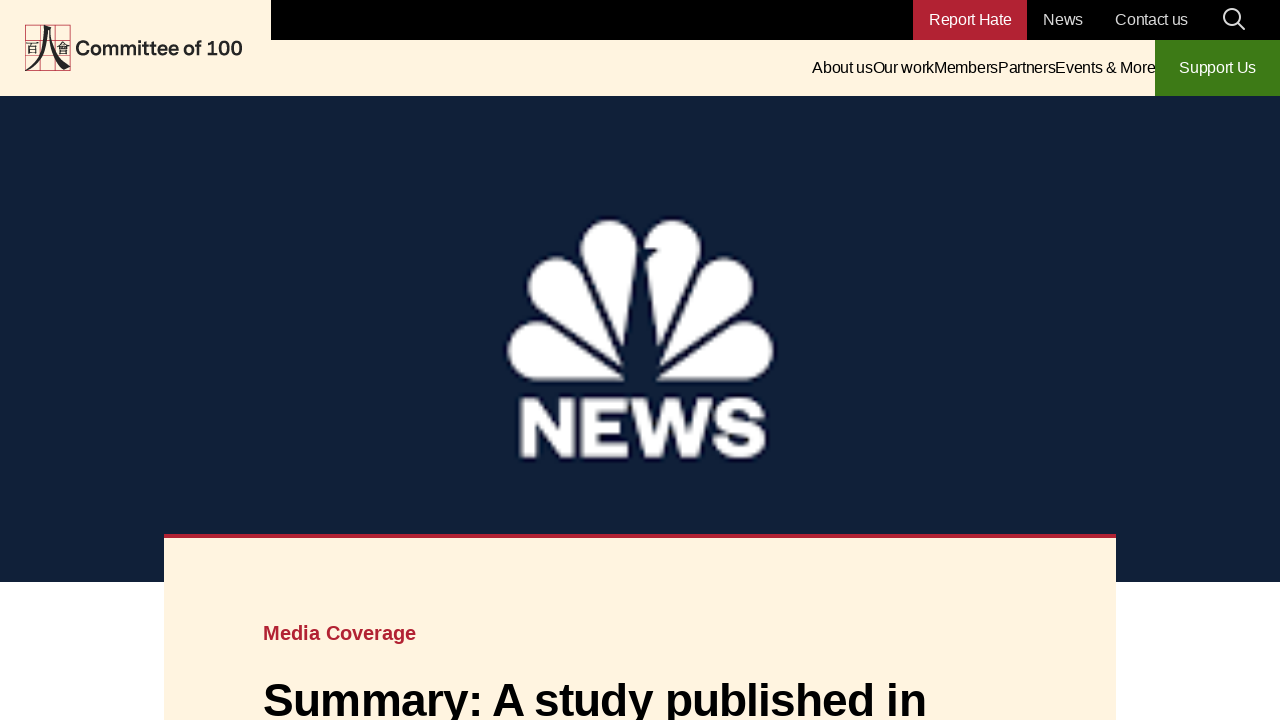

--- FILE ---
content_type: text/html; charset=UTF-8
request_url: https://www.committee100.org/media-center/summary-a-study-published-in-september-by-committee-of-100-showed-that-people-with-asian-names-were-more-likely-to-be-accused-of-spying-but-less-likely-to-be-found-guilty-an-overwhelming-number-of-t/
body_size: 43185
content:
<!doctype html>
<html lang="en-US">
  <head>
    <meta charset="utf-8"><script type="text/javascript">(window.NREUM||(NREUM={})).init={privacy:{cookies_enabled:true},ajax:{deny_list:["bam.nr-data.net"]},feature_flags:["soft_nav"],distributed_tracing:{enabled:true}};(window.NREUM||(NREUM={})).loader_config={agentID:"718408888",accountID:"6859018",trustKey:"66686",xpid:"Ug4CWFZSABAHVVVQBwgBX1Y=",licenseKey:"NRJS-c56a08bf85c1b493546",applicationID:"714209692",browserID:"718408888"};;/*! For license information please see nr-loader-spa-1.308.0.min.js.LICENSE.txt */
(()=>{var e,t,r={384:(e,t,r)=>{"use strict";r.d(t,{NT:()=>a,US:()=>u,Zm:()=>o,bQ:()=>d,dV:()=>c,pV:()=>l});var n=r(6154),i=r(1863),s=r(1910);const a={beacon:"bam.nr-data.net",errorBeacon:"bam.nr-data.net"};function o(){return n.gm.NREUM||(n.gm.NREUM={}),void 0===n.gm.newrelic&&(n.gm.newrelic=n.gm.NREUM),n.gm.NREUM}function c(){let e=o();return e.o||(e.o={ST:n.gm.setTimeout,SI:n.gm.setImmediate||n.gm.setInterval,CT:n.gm.clearTimeout,XHR:n.gm.XMLHttpRequest,REQ:n.gm.Request,EV:n.gm.Event,PR:n.gm.Promise,MO:n.gm.MutationObserver,FETCH:n.gm.fetch,WS:n.gm.WebSocket},(0,s.i)(...Object.values(e.o))),e}function d(e,t){let r=o();r.initializedAgents??={},t.initializedAt={ms:(0,i.t)(),date:new Date},r.initializedAgents[e]=t}function u(e,t){o()[e]=t}function l(){return function(){let e=o();const t=e.info||{};e.info={beacon:a.beacon,errorBeacon:a.errorBeacon,...t}}(),function(){let e=o();const t=e.init||{};e.init={...t}}(),c(),function(){let e=o();const t=e.loader_config||{};e.loader_config={...t}}(),o()}},782:(e,t,r)=>{"use strict";r.d(t,{T:()=>n});const n=r(860).K7.pageViewTiming},860:(e,t,r)=>{"use strict";r.d(t,{$J:()=>u,K7:()=>c,P3:()=>d,XX:()=>i,Yy:()=>o,df:()=>s,qY:()=>n,v4:()=>a});const n="events",i="jserrors",s="browser/blobs",a="rum",o="browser/logs",c={ajax:"ajax",genericEvents:"generic_events",jserrors:i,logging:"logging",metrics:"metrics",pageAction:"page_action",pageViewEvent:"page_view_event",pageViewTiming:"page_view_timing",sessionReplay:"session_replay",sessionTrace:"session_trace",softNav:"soft_navigations",spa:"spa"},d={[c.pageViewEvent]:1,[c.pageViewTiming]:2,[c.metrics]:3,[c.jserrors]:4,[c.spa]:5,[c.ajax]:6,[c.sessionTrace]:7,[c.softNav]:8,[c.sessionReplay]:9,[c.logging]:10,[c.genericEvents]:11},u={[c.pageViewEvent]:a,[c.pageViewTiming]:n,[c.ajax]:n,[c.spa]:n,[c.softNav]:n,[c.metrics]:i,[c.jserrors]:i,[c.sessionTrace]:s,[c.sessionReplay]:s,[c.logging]:o,[c.genericEvents]:"ins"}},944:(e,t,r)=>{"use strict";r.d(t,{R:()=>i});var n=r(3241);function i(e,t){"function"==typeof console.debug&&(console.debug("New Relic Warning: https://github.com/newrelic/newrelic-browser-agent/blob/main/docs/warning-codes.md#".concat(e),t),(0,n.W)({agentIdentifier:null,drained:null,type:"data",name:"warn",feature:"warn",data:{code:e,secondary:t}}))}},993:(e,t,r)=>{"use strict";r.d(t,{A$:()=>s,ET:()=>a,TZ:()=>o,p_:()=>i});var n=r(860);const i={ERROR:"ERROR",WARN:"WARN",INFO:"INFO",DEBUG:"DEBUG",TRACE:"TRACE"},s={OFF:0,ERROR:1,WARN:2,INFO:3,DEBUG:4,TRACE:5},a="log",o=n.K7.logging},1541:(e,t,r)=>{"use strict";r.d(t,{U:()=>i,f:()=>n});const n={MFE:"MFE",BA:"BA"};function i(e,t){if(2!==t?.harvestEndpointVersion)return{};const r=t.agentRef.runtime.appMetadata.agents[0].entityGuid;return e?{"source.id":e.id,"source.name":e.name,"source.type":e.type,"parent.id":e.parent?.id||r,"parent.type":e.parent?.type||n.BA}:{"entity.guid":r,appId:t.agentRef.info.applicationID}}},1687:(e,t,r)=>{"use strict";r.d(t,{Ak:()=>d,Ze:()=>h,x3:()=>u});var n=r(3241),i=r(7836),s=r(3606),a=r(860),o=r(2646);const c={};function d(e,t){const r={staged:!1,priority:a.P3[t]||0};l(e),c[e].get(t)||c[e].set(t,r)}function u(e,t){e&&c[e]&&(c[e].get(t)&&c[e].delete(t),p(e,t,!1),c[e].size&&f(e))}function l(e){if(!e)throw new Error("agentIdentifier required");c[e]||(c[e]=new Map)}function h(e="",t="feature",r=!1){if(l(e),!e||!c[e].get(t)||r)return p(e,t);c[e].get(t).staged=!0,f(e)}function f(e){const t=Array.from(c[e]);t.every(([e,t])=>t.staged)&&(t.sort((e,t)=>e[1].priority-t[1].priority),t.forEach(([t])=>{c[e].delete(t),p(e,t)}))}function p(e,t,r=!0){const a=e?i.ee.get(e):i.ee,c=s.i.handlers;if(!a.aborted&&a.backlog&&c){if((0,n.W)({agentIdentifier:e,type:"lifecycle",name:"drain",feature:t}),r){const e=a.backlog[t],r=c[t];if(r){for(let t=0;e&&t<e.length;++t)g(e[t],r);Object.entries(r).forEach(([e,t])=>{Object.values(t||{}).forEach(t=>{t[0]?.on&&t[0]?.context()instanceof o.y&&t[0].on(e,t[1])})})}}a.isolatedBacklog||delete c[t],a.backlog[t]=null,a.emit("drain-"+t,[])}}function g(e,t){var r=e[1];Object.values(t[r]||{}).forEach(t=>{var r=e[0];if(t[0]===r){var n=t[1],i=e[3],s=e[2];n.apply(i,s)}})}},1738:(e,t,r)=>{"use strict";r.d(t,{U:()=>f,Y:()=>h});var n=r(3241),i=r(9908),s=r(1863),a=r(944),o=r(5701),c=r(3969),d=r(8362),u=r(860),l=r(4261);function h(e,t,r,s){const h=s||r;!h||h[e]&&h[e]!==d.d.prototype[e]||(h[e]=function(){(0,i.p)(c.xV,["API/"+e+"/called"],void 0,u.K7.metrics,r.ee),(0,n.W)({agentIdentifier:r.agentIdentifier,drained:!!o.B?.[r.agentIdentifier],type:"data",name:"api",feature:l.Pl+e,data:{}});try{return t.apply(this,arguments)}catch(e){(0,a.R)(23,e)}})}function f(e,t,r,n,a){const o=e.info;null===r?delete o.jsAttributes[t]:o.jsAttributes[t]=r,(a||null===r)&&(0,i.p)(l.Pl+n,[(0,s.t)(),t,r],void 0,"session",e.ee)}},1741:(e,t,r)=>{"use strict";r.d(t,{W:()=>s});var n=r(944),i=r(4261);class s{#e(e,...t){if(this[e]!==s.prototype[e])return this[e](...t);(0,n.R)(35,e)}addPageAction(e,t){return this.#e(i.hG,e,t)}register(e){return this.#e(i.eY,e)}recordCustomEvent(e,t){return this.#e(i.fF,e,t)}setPageViewName(e,t){return this.#e(i.Fw,e,t)}setCustomAttribute(e,t,r){return this.#e(i.cD,e,t,r)}noticeError(e,t){return this.#e(i.o5,e,t)}setUserId(e,t=!1){return this.#e(i.Dl,e,t)}setApplicationVersion(e){return this.#e(i.nb,e)}setErrorHandler(e){return this.#e(i.bt,e)}addRelease(e,t){return this.#e(i.k6,e,t)}log(e,t){return this.#e(i.$9,e,t)}start(){return this.#e(i.d3)}finished(e){return this.#e(i.BL,e)}recordReplay(){return this.#e(i.CH)}pauseReplay(){return this.#e(i.Tb)}addToTrace(e){return this.#e(i.U2,e)}setCurrentRouteName(e){return this.#e(i.PA,e)}interaction(e){return this.#e(i.dT,e)}wrapLogger(e,t,r){return this.#e(i.Wb,e,t,r)}measure(e,t){return this.#e(i.V1,e,t)}consent(e){return this.#e(i.Pv,e)}}},1863:(e,t,r)=>{"use strict";function n(){return Math.floor(performance.now())}r.d(t,{t:()=>n})},1910:(e,t,r)=>{"use strict";r.d(t,{i:()=>s});var n=r(944);const i=new Map;function s(...e){return e.every(e=>{if(i.has(e))return i.get(e);const t="function"==typeof e?e.toString():"",r=t.includes("[native code]"),s=t.includes("nrWrapper");return r||s||(0,n.R)(64,e?.name||t),i.set(e,r),r})}},2555:(e,t,r)=>{"use strict";r.d(t,{D:()=>o,f:()=>a});var n=r(384),i=r(8122);const s={beacon:n.NT.beacon,errorBeacon:n.NT.errorBeacon,licenseKey:void 0,applicationID:void 0,sa:void 0,queueTime:void 0,applicationTime:void 0,ttGuid:void 0,user:void 0,account:void 0,product:void 0,extra:void 0,jsAttributes:{},userAttributes:void 0,atts:void 0,transactionName:void 0,tNamePlain:void 0};function a(e){try{return!!e.licenseKey&&!!e.errorBeacon&&!!e.applicationID}catch(e){return!1}}const o=e=>(0,i.a)(e,s)},2614:(e,t,r)=>{"use strict";r.d(t,{BB:()=>a,H3:()=>n,g:()=>d,iL:()=>c,tS:()=>o,uh:()=>i,wk:()=>s});const n="NRBA",i="SESSION",s=144e5,a=18e5,o={STARTED:"session-started",PAUSE:"session-pause",RESET:"session-reset",RESUME:"session-resume",UPDATE:"session-update"},c={SAME_TAB:"same-tab",CROSS_TAB:"cross-tab"},d={OFF:0,FULL:1,ERROR:2}},2646:(e,t,r)=>{"use strict";r.d(t,{y:()=>n});class n{constructor(e){this.contextId=e}}},2843:(e,t,r)=>{"use strict";r.d(t,{G:()=>s,u:()=>i});var n=r(3878);function i(e,t=!1,r,i){(0,n.DD)("visibilitychange",function(){if(t)return void("hidden"===document.visibilityState&&e());e(document.visibilityState)},r,i)}function s(e,t,r){(0,n.sp)("pagehide",e,t,r)}},3241:(e,t,r)=>{"use strict";r.d(t,{W:()=>s});var n=r(6154);const i="newrelic";function s(e={}){try{n.gm.dispatchEvent(new CustomEvent(i,{detail:e}))}catch(e){}}},3304:(e,t,r)=>{"use strict";r.d(t,{A:()=>s});var n=r(7836);const i=()=>{const e=new WeakSet;return(t,r)=>{if("object"==typeof r&&null!==r){if(e.has(r))return;e.add(r)}return r}};function s(e){try{return JSON.stringify(e,i())??""}catch(e){try{n.ee.emit("internal-error",[e])}catch(e){}return""}}},3333:(e,t,r)=>{"use strict";r.d(t,{$v:()=>u,TZ:()=>n,Xh:()=>c,Zp:()=>i,kd:()=>d,mq:()=>o,nf:()=>a,qN:()=>s});const n=r(860).K7.genericEvents,i=["auxclick","click","copy","keydown","paste","scrollend"],s=["focus","blur"],a=4,o=1e3,c=2e3,d=["PageAction","UserAction","BrowserPerformance"],u={RESOURCES:"experimental.resources",REGISTER:"register"}},3434:(e,t,r)=>{"use strict";r.d(t,{Jt:()=>s,YM:()=>d});var n=r(7836),i=r(5607);const s="nr@original:".concat(i.W),a=50;var o=Object.prototype.hasOwnProperty,c=!1;function d(e,t){return e||(e=n.ee),r.inPlace=function(e,t,n,i,s){n||(n="");const a="-"===n.charAt(0);for(let o=0;o<t.length;o++){const c=t[o],d=e[c];l(d)||(e[c]=r(d,a?c+n:n,i,c,s))}},r.flag=s,r;function r(t,r,n,c,d){return l(t)?t:(r||(r=""),nrWrapper[s]=t,function(e,t,r){if(Object.defineProperty&&Object.keys)try{return Object.keys(e).forEach(function(r){Object.defineProperty(t,r,{get:function(){return e[r]},set:function(t){return e[r]=t,t}})}),t}catch(e){u([e],r)}for(var n in e)o.call(e,n)&&(t[n]=e[n])}(t,nrWrapper,e),nrWrapper);function nrWrapper(){var s,o,l,h;let f;try{o=this,s=[...arguments],l="function"==typeof n?n(s,o):n||{}}catch(t){u([t,"",[s,o,c],l],e)}i(r+"start",[s,o,c],l,d);const p=performance.now();let g;try{return h=t.apply(o,s),g=performance.now(),h}catch(e){throw g=performance.now(),i(r+"err",[s,o,e],l,d),f=e,f}finally{const e=g-p,t={start:p,end:g,duration:e,isLongTask:e>=a,methodName:c,thrownError:f};t.isLongTask&&i("long-task",[t,o],l,d),i(r+"end",[s,o,h],l,d)}}}function i(r,n,i,s){if(!c||t){var a=c;c=!0;try{e.emit(r,n,i,t,s)}catch(t){u([t,r,n,i],e)}c=a}}}function u(e,t){t||(t=n.ee);try{t.emit("internal-error",e)}catch(e){}}function l(e){return!(e&&"function"==typeof e&&e.apply&&!e[s])}},3606:(e,t,r)=>{"use strict";r.d(t,{i:()=>s});var n=r(9908);s.on=a;var i=s.handlers={};function s(e,t,r,s){a(s||n.d,i,e,t,r)}function a(e,t,r,i,s){s||(s="feature"),e||(e=n.d);var a=t[s]=t[s]||{};(a[r]=a[r]||[]).push([e,i])}},3738:(e,t,r)=>{"use strict";r.d(t,{He:()=>i,Kp:()=>o,Lc:()=>d,Rz:()=>u,TZ:()=>n,bD:()=>s,d3:()=>a,jx:()=>l,sl:()=>h,uP:()=>c});const n=r(860).K7.sessionTrace,i="bstResource",s="resource",a="-start",o="-end",c="fn"+a,d="fn"+o,u="pushState",l=1e3,h=3e4},3785:(e,t,r)=>{"use strict";r.d(t,{R:()=>c,b:()=>d});var n=r(9908),i=r(1863),s=r(860),a=r(3969),o=r(993);function c(e,t,r={},c=o.p_.INFO,d=!0,u,l=(0,i.t)()){(0,n.p)(a.xV,["API/logging/".concat(c.toLowerCase(),"/called")],void 0,s.K7.metrics,e),(0,n.p)(o.ET,[l,t,r,c,d,u],void 0,s.K7.logging,e)}function d(e){return"string"==typeof e&&Object.values(o.p_).some(t=>t===e.toUpperCase().trim())}},3878:(e,t,r)=>{"use strict";function n(e,t){return{capture:e,passive:!1,signal:t}}function i(e,t,r=!1,i){window.addEventListener(e,t,n(r,i))}function s(e,t,r=!1,i){document.addEventListener(e,t,n(r,i))}r.d(t,{DD:()=>s,jT:()=>n,sp:()=>i})},3962:(e,t,r)=>{"use strict";r.d(t,{AM:()=>a,O2:()=>l,OV:()=>s,Qu:()=>h,TZ:()=>c,ih:()=>f,pP:()=>o,t1:()=>u,tC:()=>i,wD:()=>d});var n=r(860);const i=["click","keydown","submit"],s="popstate",a="api",o="initialPageLoad",c=n.K7.softNav,d=5e3,u=500,l={INITIAL_PAGE_LOAD:"",ROUTE_CHANGE:1,UNSPECIFIED:2},h={INTERACTION:1,AJAX:2,CUSTOM_END:3,CUSTOM_TRACER:4},f={IP:"in progress",PF:"pending finish",FIN:"finished",CAN:"cancelled"}},3969:(e,t,r)=>{"use strict";r.d(t,{TZ:()=>n,XG:()=>o,rs:()=>i,xV:()=>a,z_:()=>s});const n=r(860).K7.metrics,i="sm",s="cm",a="storeSupportabilityMetrics",o="storeEventMetrics"},4234:(e,t,r)=>{"use strict";r.d(t,{W:()=>s});var n=r(7836),i=r(1687);class s{constructor(e,t){this.agentIdentifier=e,this.ee=n.ee.get(e),this.featureName=t,this.blocked=!1}deregisterDrain(){(0,i.x3)(this.agentIdentifier,this.featureName)}}},4261:(e,t,r)=>{"use strict";r.d(t,{$9:()=>u,BL:()=>c,CH:()=>p,Dl:()=>R,Fw:()=>w,PA:()=>v,Pl:()=>n,Pv:()=>A,Tb:()=>h,U2:()=>a,V1:()=>E,Wb:()=>T,bt:()=>y,cD:()=>b,d3:()=>x,dT:()=>d,eY:()=>g,fF:()=>f,hG:()=>s,hw:()=>i,k6:()=>o,nb:()=>m,o5:()=>l});const n="api-",i=n+"ixn-",s="addPageAction",a="addToTrace",o="addRelease",c="finished",d="interaction",u="log",l="noticeError",h="pauseReplay",f="recordCustomEvent",p="recordReplay",g="register",m="setApplicationVersion",v="setCurrentRouteName",b="setCustomAttribute",y="setErrorHandler",w="setPageViewName",R="setUserId",x="start",T="wrapLogger",E="measure",A="consent"},5205:(e,t,r)=>{"use strict";r.d(t,{j:()=>S});var n=r(384),i=r(1741);var s=r(2555),a=r(3333);const o=e=>{if(!e||"string"!=typeof e)return!1;try{document.createDocumentFragment().querySelector(e)}catch{return!1}return!0};var c=r(2614),d=r(944),u=r(8122);const l="[data-nr-mask]",h=e=>(0,u.a)(e,(()=>{const e={feature_flags:[],experimental:{allow_registered_children:!1,resources:!1},mask_selector:"*",block_selector:"[data-nr-block]",mask_input_options:{color:!1,date:!1,"datetime-local":!1,email:!1,month:!1,number:!1,range:!1,search:!1,tel:!1,text:!1,time:!1,url:!1,week:!1,textarea:!1,select:!1,password:!0}};return{ajax:{deny_list:void 0,block_internal:!0,enabled:!0,autoStart:!0},api:{get allow_registered_children(){return e.feature_flags.includes(a.$v.REGISTER)||e.experimental.allow_registered_children},set allow_registered_children(t){e.experimental.allow_registered_children=t},duplicate_registered_data:!1},browser_consent_mode:{enabled:!1},distributed_tracing:{enabled:void 0,exclude_newrelic_header:void 0,cors_use_newrelic_header:void 0,cors_use_tracecontext_headers:void 0,allowed_origins:void 0},get feature_flags(){return e.feature_flags},set feature_flags(t){e.feature_flags=t},generic_events:{enabled:!0,autoStart:!0},harvest:{interval:30},jserrors:{enabled:!0,autoStart:!0},logging:{enabled:!0,autoStart:!0},metrics:{enabled:!0,autoStart:!0},obfuscate:void 0,page_action:{enabled:!0},page_view_event:{enabled:!0,autoStart:!0},page_view_timing:{enabled:!0,autoStart:!0},performance:{capture_marks:!1,capture_measures:!1,capture_detail:!0,resources:{get enabled(){return e.feature_flags.includes(a.$v.RESOURCES)||e.experimental.resources},set enabled(t){e.experimental.resources=t},asset_types:[],first_party_domains:[],ignore_newrelic:!0}},privacy:{cookies_enabled:!0},proxy:{assets:void 0,beacon:void 0},session:{expiresMs:c.wk,inactiveMs:c.BB},session_replay:{autoStart:!0,enabled:!1,preload:!1,sampling_rate:10,error_sampling_rate:100,collect_fonts:!1,inline_images:!1,fix_stylesheets:!0,mask_all_inputs:!0,get mask_text_selector(){return e.mask_selector},set mask_text_selector(t){o(t)?e.mask_selector="".concat(t,",").concat(l):""===t||null===t?e.mask_selector=l:(0,d.R)(5,t)},get block_class(){return"nr-block"},get ignore_class(){return"nr-ignore"},get mask_text_class(){return"nr-mask"},get block_selector(){return e.block_selector},set block_selector(t){o(t)?e.block_selector+=",".concat(t):""!==t&&(0,d.R)(6,t)},get mask_input_options(){return e.mask_input_options},set mask_input_options(t){t&&"object"==typeof t?e.mask_input_options={...t,password:!0}:(0,d.R)(7,t)}},session_trace:{enabled:!0,autoStart:!0},soft_navigations:{enabled:!0,autoStart:!0},spa:{enabled:!0,autoStart:!0},ssl:void 0,user_actions:{enabled:!0,elementAttributes:["id","className","tagName","type"]}}})());var f=r(6154),p=r(9324);let g=0;const m={buildEnv:p.F3,distMethod:p.Xs,version:p.xv,originTime:f.WN},v={consented:!1},b={appMetadata:{},get consented(){return this.session?.state?.consent||v.consented},set consented(e){v.consented=e},customTransaction:void 0,denyList:void 0,disabled:!1,harvester:void 0,isolatedBacklog:!1,isRecording:!1,loaderType:void 0,maxBytes:3e4,obfuscator:void 0,onerror:void 0,ptid:void 0,releaseIds:{},session:void 0,timeKeeper:void 0,registeredEntities:[],jsAttributesMetadata:{bytes:0},get harvestCount(){return++g}},y=e=>{const t=(0,u.a)(e,b),r=Object.keys(m).reduce((e,t)=>(e[t]={value:m[t],writable:!1,configurable:!0,enumerable:!0},e),{});return Object.defineProperties(t,r)};var w=r(5701);const R=e=>{const t=e.startsWith("http");e+="/",r.p=t?e:"https://"+e};var x=r(7836),T=r(3241);const E={accountID:void 0,trustKey:void 0,agentID:void 0,licenseKey:void 0,applicationID:void 0,xpid:void 0},A=e=>(0,u.a)(e,E),_=new Set;function S(e,t={},r,a){let{init:o,info:c,loader_config:d,runtime:u={},exposed:l=!0}=t;if(!c){const e=(0,n.pV)();o=e.init,c=e.info,d=e.loader_config}e.init=h(o||{}),e.loader_config=A(d||{}),c.jsAttributes??={},f.bv&&(c.jsAttributes.isWorker=!0),e.info=(0,s.D)(c);const p=e.init,g=[c.beacon,c.errorBeacon];_.has(e.agentIdentifier)||(p.proxy.assets&&(R(p.proxy.assets),g.push(p.proxy.assets)),p.proxy.beacon&&g.push(p.proxy.beacon),e.beacons=[...g],function(e){const t=(0,n.pV)();Object.getOwnPropertyNames(i.W.prototype).forEach(r=>{const n=i.W.prototype[r];if("function"!=typeof n||"constructor"===n)return;let s=t[r];e[r]&&!1!==e.exposed&&"micro-agent"!==e.runtime?.loaderType&&(t[r]=(...t)=>{const n=e[r](...t);return s?s(...t):n})})}(e),(0,n.US)("activatedFeatures",w.B)),u.denyList=[...p.ajax.deny_list||[],...p.ajax.block_internal?g:[]],u.ptid=e.agentIdentifier,u.loaderType=r,e.runtime=y(u),_.has(e.agentIdentifier)||(e.ee=x.ee.get(e.agentIdentifier),e.exposed=l,(0,T.W)({agentIdentifier:e.agentIdentifier,drained:!!w.B?.[e.agentIdentifier],type:"lifecycle",name:"initialize",feature:void 0,data:e.config})),_.add(e.agentIdentifier)}},5270:(e,t,r)=>{"use strict";r.d(t,{Aw:()=>a,SR:()=>s,rF:()=>o});var n=r(384),i=r(7767);function s(e){return!!(0,n.dV)().o.MO&&(0,i.V)(e)&&!0===e?.session_trace.enabled}function a(e){return!0===e?.session_replay.preload&&s(e)}function o(e,t){try{if("string"==typeof t?.type){if("password"===t.type.toLowerCase())return"*".repeat(e?.length||0);if(void 0!==t?.dataset?.nrUnmask||t?.classList?.contains("nr-unmask"))return e}}catch(e){}return"string"==typeof e?e.replace(/[\S]/g,"*"):"*".repeat(e?.length||0)}},5289:(e,t,r)=>{"use strict";r.d(t,{GG:()=>a,Qr:()=>c,sB:()=>o});var n=r(3878),i=r(6389);function s(){return"undefined"==typeof document||"complete"===document.readyState}function a(e,t){if(s())return e();const r=(0,i.J)(e),a=setInterval(()=>{s()&&(clearInterval(a),r())},500);(0,n.sp)("load",r,t)}function o(e){if(s())return e();(0,n.DD)("DOMContentLoaded",e)}function c(e){if(s())return e();(0,n.sp)("popstate",e)}},5607:(e,t,r)=>{"use strict";r.d(t,{W:()=>n});const n=(0,r(9566).bz)()},5701:(e,t,r)=>{"use strict";r.d(t,{B:()=>s,t:()=>a});var n=r(3241);const i=new Set,s={};function a(e,t){const r=t.agentIdentifier;s[r]??={},e&&"object"==typeof e&&(i.has(r)||(t.ee.emit("rumresp",[e]),s[r]=e,i.add(r),(0,n.W)({agentIdentifier:r,loaded:!0,drained:!0,type:"lifecycle",name:"load",feature:void 0,data:e})))}},6154:(e,t,r)=>{"use strict";r.d(t,{OF:()=>d,RI:()=>i,WN:()=>h,bv:()=>s,eN:()=>f,gm:()=>a,lR:()=>l,m:()=>c,mw:()=>o,sb:()=>u});var n=r(1863);const i="undefined"!=typeof window&&!!window.document,s="undefined"!=typeof WorkerGlobalScope&&("undefined"!=typeof self&&self instanceof WorkerGlobalScope&&self.navigator instanceof WorkerNavigator||"undefined"!=typeof globalThis&&globalThis instanceof WorkerGlobalScope&&globalThis.navigator instanceof WorkerNavigator),a=i?window:"undefined"!=typeof WorkerGlobalScope&&("undefined"!=typeof self&&self instanceof WorkerGlobalScope&&self||"undefined"!=typeof globalThis&&globalThis instanceof WorkerGlobalScope&&globalThis),o=Boolean("hidden"===a?.document?.visibilityState),c=""+a?.location,d=/iPad|iPhone|iPod/.test(a.navigator?.userAgent),u=d&&"undefined"==typeof SharedWorker,l=(()=>{const e=a.navigator?.userAgent?.match(/Firefox[/\s](\d+\.\d+)/);return Array.isArray(e)&&e.length>=2?+e[1]:0})(),h=Date.now()-(0,n.t)(),f=()=>"undefined"!=typeof PerformanceNavigationTiming&&a?.performance?.getEntriesByType("navigation")?.[0]?.responseStart},6344:(e,t,r)=>{"use strict";r.d(t,{BB:()=>u,Qb:()=>l,TZ:()=>i,Ug:()=>a,Vh:()=>s,_s:()=>o,bc:()=>d,yP:()=>c});var n=r(2614);const i=r(860).K7.sessionReplay,s="errorDuringReplay",a=.12,o={DomContentLoaded:0,Load:1,FullSnapshot:2,IncrementalSnapshot:3,Meta:4,Custom:5},c={[n.g.ERROR]:15e3,[n.g.FULL]:3e5,[n.g.OFF]:0},d={RESET:{message:"Session was reset",sm:"Reset"},IMPORT:{message:"Recorder failed to import",sm:"Import"},TOO_MANY:{message:"429: Too Many Requests",sm:"Too-Many"},TOO_BIG:{message:"Payload was too large",sm:"Too-Big"},CROSS_TAB:{message:"Session Entity was set to OFF on another tab",sm:"Cross-Tab"},ENTITLEMENTS:{message:"Session Replay is not allowed and will not be started",sm:"Entitlement"}},u=5e3,l={API:"api",RESUME:"resume",SWITCH_TO_FULL:"switchToFull",INITIALIZE:"initialize",PRELOAD:"preload"}},6389:(e,t,r)=>{"use strict";function n(e,t=500,r={}){const n=r?.leading||!1;let i;return(...r)=>{n&&void 0===i&&(e.apply(this,r),i=setTimeout(()=>{i=clearTimeout(i)},t)),n||(clearTimeout(i),i=setTimeout(()=>{e.apply(this,r)},t))}}function i(e){let t=!1;return(...r)=>{t||(t=!0,e.apply(this,r))}}r.d(t,{J:()=>i,s:()=>n})},6630:(e,t,r)=>{"use strict";r.d(t,{T:()=>n});const n=r(860).K7.pageViewEvent},6774:(e,t,r)=>{"use strict";r.d(t,{T:()=>n});const n=r(860).K7.jserrors},7295:(e,t,r)=>{"use strict";r.d(t,{Xv:()=>a,gX:()=>i,iW:()=>s});var n=[];function i(e){if(!e||s(e))return!1;if(0===n.length)return!0;if("*"===n[0].hostname)return!1;for(var t=0;t<n.length;t++){var r=n[t];if(r.hostname.test(e.hostname)&&r.pathname.test(e.pathname))return!1}return!0}function s(e){return void 0===e.hostname}function a(e){if(n=[],e&&e.length)for(var t=0;t<e.length;t++){let r=e[t];if(!r)continue;if("*"===r)return void(n=[{hostname:"*"}]);0===r.indexOf("http://")?r=r.substring(7):0===r.indexOf("https://")&&(r=r.substring(8));const i=r.indexOf("/");let s,a;i>0?(s=r.substring(0,i),a=r.substring(i)):(s=r,a="*");let[c]=s.split(":");n.push({hostname:o(c),pathname:o(a,!0)})}}function o(e,t=!1){const r=e.replace(/[.+?^${}()|[\]\\]/g,e=>"\\"+e).replace(/\*/g,".*?");return new RegExp((t?"^":"")+r+"$")}},7485:(e,t,r)=>{"use strict";r.d(t,{D:()=>i});var n=r(6154);function i(e){if(0===(e||"").indexOf("data:"))return{protocol:"data"};try{const t=new URL(e,location.href),r={port:t.port,hostname:t.hostname,pathname:t.pathname,search:t.search,protocol:t.protocol.slice(0,t.protocol.indexOf(":")),sameOrigin:t.protocol===n.gm?.location?.protocol&&t.host===n.gm?.location?.host};return r.port&&""!==r.port||("http:"===t.protocol&&(r.port="80"),"https:"===t.protocol&&(r.port="443")),r.pathname&&""!==r.pathname?r.pathname.startsWith("/")||(r.pathname="/".concat(r.pathname)):r.pathname="/",r}catch(e){return{}}}},7699:(e,t,r)=>{"use strict";r.d(t,{It:()=>s,KC:()=>o,No:()=>i,qh:()=>a});var n=r(860);const i=16e3,s=1e6,a="SESSION_ERROR",o={[n.K7.logging]:!0,[n.K7.genericEvents]:!1,[n.K7.jserrors]:!1,[n.K7.ajax]:!1}},7767:(e,t,r)=>{"use strict";r.d(t,{V:()=>i});var n=r(6154);const i=e=>n.RI&&!0===e?.privacy.cookies_enabled},7836:(e,t,r)=>{"use strict";r.d(t,{P:()=>o,ee:()=>c});var n=r(384),i=r(8990),s=r(2646),a=r(5607);const o="nr@context:".concat(a.W),c=function e(t,r){var n={},a={},u={},l=!1;try{l=16===r.length&&d.initializedAgents?.[r]?.runtime.isolatedBacklog}catch(e){}var h={on:p,addEventListener:p,removeEventListener:function(e,t){var r=n[e];if(!r)return;for(var i=0;i<r.length;i++)r[i]===t&&r.splice(i,1)},emit:function(e,r,n,i,s){!1!==s&&(s=!0);if(c.aborted&&!i)return;t&&s&&t.emit(e,r,n);var o=f(n);g(e).forEach(e=>{e.apply(o,r)});var d=v()[a[e]];d&&d.push([h,e,r,o]);return o},get:m,listeners:g,context:f,buffer:function(e,t){const r=v();if(t=t||"feature",h.aborted)return;Object.entries(e||{}).forEach(([e,n])=>{a[n]=t,t in r||(r[t]=[])})},abort:function(){h._aborted=!0,Object.keys(h.backlog).forEach(e=>{delete h.backlog[e]})},isBuffering:function(e){return!!v()[a[e]]},debugId:r,backlog:l?{}:t&&"object"==typeof t.backlog?t.backlog:{},isolatedBacklog:l};return Object.defineProperty(h,"aborted",{get:()=>{let e=h._aborted||!1;return e||(t&&(e=t.aborted),e)}}),h;function f(e){return e&&e instanceof s.y?e:e?(0,i.I)(e,o,()=>new s.y(o)):new s.y(o)}function p(e,t){n[e]=g(e).concat(t)}function g(e){return n[e]||[]}function m(t){return u[t]=u[t]||e(h,t)}function v(){return h.backlog}}(void 0,"globalEE"),d=(0,n.Zm)();d.ee||(d.ee=c)},8122:(e,t,r)=>{"use strict";r.d(t,{a:()=>i});var n=r(944);function i(e,t){try{if(!e||"object"!=typeof e)return(0,n.R)(3);if(!t||"object"!=typeof t)return(0,n.R)(4);const r=Object.create(Object.getPrototypeOf(t),Object.getOwnPropertyDescriptors(t)),s=0===Object.keys(r).length?e:r;for(let a in s)if(void 0!==e[a])try{if(null===e[a]){r[a]=null;continue}Array.isArray(e[a])&&Array.isArray(t[a])?r[a]=Array.from(new Set([...e[a],...t[a]])):"object"==typeof e[a]&&"object"==typeof t[a]?r[a]=i(e[a],t[a]):r[a]=e[a]}catch(e){r[a]||(0,n.R)(1,e)}return r}catch(e){(0,n.R)(2,e)}}},8139:(e,t,r)=>{"use strict";r.d(t,{u:()=>h});var n=r(7836),i=r(3434),s=r(8990),a=r(6154);const o={},c=a.gm.XMLHttpRequest,d="addEventListener",u="removeEventListener",l="nr@wrapped:".concat(n.P);function h(e){var t=function(e){return(e||n.ee).get("events")}(e);if(o[t.debugId]++)return t;o[t.debugId]=1;var r=(0,i.YM)(t,!0);function h(e){r.inPlace(e,[d,u],"-",p)}function p(e,t){return e[1]}return"getPrototypeOf"in Object&&(a.RI&&f(document,h),c&&f(c.prototype,h),f(a.gm,h)),t.on(d+"-start",function(e,t){var n=e[1];if(null!==n&&("function"==typeof n||"object"==typeof n)&&"newrelic"!==e[0]){var i=(0,s.I)(n,l,function(){var e={object:function(){if("function"!=typeof n.handleEvent)return;return n.handleEvent.apply(n,arguments)},function:n}[typeof n];return e?r(e,"fn-",null,e.name||"anonymous"):n});this.wrapped=e[1]=i}}),t.on(u+"-start",function(e){e[1]=this.wrapped||e[1]}),t}function f(e,t,...r){let n=e;for(;"object"==typeof n&&!Object.prototype.hasOwnProperty.call(n,d);)n=Object.getPrototypeOf(n);n&&t(n,...r)}},8362:(e,t,r)=>{"use strict";r.d(t,{d:()=>s});var n=r(9566),i=r(1741);class s extends i.W{agentIdentifier=(0,n.LA)(16)}},8374:(e,t,r)=>{r.nc=(()=>{try{return document?.currentScript?.nonce}catch(e){}return""})()},8990:(e,t,r)=>{"use strict";r.d(t,{I:()=>i});var n=Object.prototype.hasOwnProperty;function i(e,t,r){if(n.call(e,t))return e[t];var i=r();if(Object.defineProperty&&Object.keys)try{return Object.defineProperty(e,t,{value:i,writable:!0,enumerable:!1}),i}catch(e){}return e[t]=i,i}},9119:(e,t,r)=>{"use strict";r.d(t,{L:()=>s});var n=/([^?#]*)[^#]*(#[^?]*|$).*/,i=/([^?#]*)().*/;function s(e,t){return e?e.replace(t?n:i,"$1$2"):e}},9300:(e,t,r)=>{"use strict";r.d(t,{T:()=>n});const n=r(860).K7.ajax},9324:(e,t,r)=>{"use strict";r.d(t,{AJ:()=>a,F3:()=>i,Xs:()=>s,Yq:()=>o,xv:()=>n});const n="1.308.0",i="PROD",s="CDN",a="@newrelic/rrweb",o="1.0.1"},9566:(e,t,r)=>{"use strict";r.d(t,{LA:()=>o,ZF:()=>c,bz:()=>a,el:()=>d});var n=r(6154);const i="xxxxxxxx-xxxx-4xxx-yxxx-xxxxxxxxxxxx";function s(e,t){return e?15&e[t]:16*Math.random()|0}function a(){const e=n.gm?.crypto||n.gm?.msCrypto;let t,r=0;return e&&e.getRandomValues&&(t=e.getRandomValues(new Uint8Array(30))),i.split("").map(e=>"x"===e?s(t,r++).toString(16):"y"===e?(3&s()|8).toString(16):e).join("")}function o(e){const t=n.gm?.crypto||n.gm?.msCrypto;let r,i=0;t&&t.getRandomValues&&(r=t.getRandomValues(new Uint8Array(e)));const a=[];for(var o=0;o<e;o++)a.push(s(r,i++).toString(16));return a.join("")}function c(){return o(16)}function d(){return o(32)}},9908:(e,t,r)=>{"use strict";r.d(t,{d:()=>n,p:()=>i});var n=r(7836).ee.get("handle");function i(e,t,r,i,s){s?(s.buffer([e],i),s.emit(e,t,r)):(n.buffer([e],i),n.emit(e,t,r))}}},n={};function i(e){var t=n[e];if(void 0!==t)return t.exports;var s=n[e]={exports:{}};return r[e](s,s.exports,i),s.exports}i.m=r,i.d=(e,t)=>{for(var r in t)i.o(t,r)&&!i.o(e,r)&&Object.defineProperty(e,r,{enumerable:!0,get:t[r]})},i.f={},i.e=e=>Promise.all(Object.keys(i.f).reduce((t,r)=>(i.f[r](e,t),t),[])),i.u=e=>({212:"nr-spa-compressor",249:"nr-spa-recorder",478:"nr-spa"}[e]+"-1.308.0.min.js"),i.o=(e,t)=>Object.prototype.hasOwnProperty.call(e,t),e={},t="NRBA-1.308.0.PROD:",i.l=(r,n,s,a)=>{if(e[r])e[r].push(n);else{var o,c;if(void 0!==s)for(var d=document.getElementsByTagName("script"),u=0;u<d.length;u++){var l=d[u];if(l.getAttribute("src")==r||l.getAttribute("data-webpack")==t+s){o=l;break}}if(!o){c=!0;var h={478:"sha512-RSfSVnmHk59T/uIPbdSE0LPeqcEdF4/+XhfJdBuccH5rYMOEZDhFdtnh6X6nJk7hGpzHd9Ujhsy7lZEz/ORYCQ==",249:"sha512-ehJXhmntm85NSqW4MkhfQqmeKFulra3klDyY0OPDUE+sQ3GokHlPh1pmAzuNy//3j4ac6lzIbmXLvGQBMYmrkg==",212:"sha512-B9h4CR46ndKRgMBcK+j67uSR2RCnJfGefU+A7FrgR/k42ovXy5x/MAVFiSvFxuVeEk/pNLgvYGMp1cBSK/G6Fg=="};(o=document.createElement("script")).charset="utf-8",i.nc&&o.setAttribute("nonce",i.nc),o.setAttribute("data-webpack",t+s),o.src=r,0!==o.src.indexOf(window.location.origin+"/")&&(o.crossOrigin="anonymous"),h[a]&&(o.integrity=h[a])}e[r]=[n];var f=(t,n)=>{o.onerror=o.onload=null,clearTimeout(p);var i=e[r];if(delete e[r],o.parentNode&&o.parentNode.removeChild(o),i&&i.forEach(e=>e(n)),t)return t(n)},p=setTimeout(f.bind(null,void 0,{type:"timeout",target:o}),12e4);o.onerror=f.bind(null,o.onerror),o.onload=f.bind(null,o.onload),c&&document.head.appendChild(o)}},i.r=e=>{"undefined"!=typeof Symbol&&Symbol.toStringTag&&Object.defineProperty(e,Symbol.toStringTag,{value:"Module"}),Object.defineProperty(e,"__esModule",{value:!0})},i.p="https://js-agent.newrelic.com/",(()=>{var e={38:0,788:0};i.f.j=(t,r)=>{var n=i.o(e,t)?e[t]:void 0;if(0!==n)if(n)r.push(n[2]);else{var s=new Promise((r,i)=>n=e[t]=[r,i]);r.push(n[2]=s);var a=i.p+i.u(t),o=new Error;i.l(a,r=>{if(i.o(e,t)&&(0!==(n=e[t])&&(e[t]=void 0),n)){var s=r&&("load"===r.type?"missing":r.type),a=r&&r.target&&r.target.src;o.message="Loading chunk "+t+" failed: ("+s+": "+a+")",o.name="ChunkLoadError",o.type=s,o.request=a,n[1](o)}},"chunk-"+t,t)}};var t=(t,r)=>{var n,s,[a,o,c]=r,d=0;if(a.some(t=>0!==e[t])){for(n in o)i.o(o,n)&&(i.m[n]=o[n]);if(c)c(i)}for(t&&t(r);d<a.length;d++)s=a[d],i.o(e,s)&&e[s]&&e[s][0](),e[s]=0},r=self["webpackChunk:NRBA-1.308.0.PROD"]=self["webpackChunk:NRBA-1.308.0.PROD"]||[];r.forEach(t.bind(null,0)),r.push=t.bind(null,r.push.bind(r))})(),(()=>{"use strict";i(8374);var e=i(8362),t=i(860);const r=Object.values(t.K7);var n=i(5205);var s=i(9908),a=i(1863),o=i(4261),c=i(1738);var d=i(1687),u=i(4234),l=i(5289),h=i(6154),f=i(944),p=i(5270),g=i(7767),m=i(6389),v=i(7699);class b extends u.W{constructor(e,t){super(e.agentIdentifier,t),this.agentRef=e,this.abortHandler=void 0,this.featAggregate=void 0,this.loadedSuccessfully=void 0,this.onAggregateImported=new Promise(e=>{this.loadedSuccessfully=e}),this.deferred=Promise.resolve(),!1===e.init[this.featureName].autoStart?this.deferred=new Promise((t,r)=>{this.ee.on("manual-start-all",(0,m.J)(()=>{(0,d.Ak)(e.agentIdentifier,this.featureName),t()}))}):(0,d.Ak)(e.agentIdentifier,t)}importAggregator(e,t,r={}){if(this.featAggregate)return;const n=async()=>{let n;await this.deferred;try{if((0,g.V)(e.init)){const{setupAgentSession:t}=await i.e(478).then(i.bind(i,8766));n=t(e)}}catch(e){(0,f.R)(20,e),this.ee.emit("internal-error",[e]),(0,s.p)(v.qh,[e],void 0,this.featureName,this.ee)}try{if(!this.#t(this.featureName,n,e.init))return(0,d.Ze)(this.agentIdentifier,this.featureName),void this.loadedSuccessfully(!1);const{Aggregate:i}=await t();this.featAggregate=new i(e,r),e.runtime.harvester.initializedAggregates.push(this.featAggregate),this.loadedSuccessfully(!0)}catch(e){(0,f.R)(34,e),this.abortHandler?.(),(0,d.Ze)(this.agentIdentifier,this.featureName,!0),this.loadedSuccessfully(!1),this.ee&&this.ee.abort()}};h.RI?(0,l.GG)(()=>n(),!0):n()}#t(e,r,n){if(this.blocked)return!1;switch(e){case t.K7.sessionReplay:return(0,p.SR)(n)&&!!r;case t.K7.sessionTrace:return!!r;default:return!0}}}var y=i(6630),w=i(2614),R=i(3241);class x extends b{static featureName=y.T;constructor(e){var t;super(e,y.T),this.setupInspectionEvents(e.agentIdentifier),t=e,(0,c.Y)(o.Fw,function(e,r){"string"==typeof e&&("/"!==e.charAt(0)&&(e="/"+e),t.runtime.customTransaction=(r||"http://custom.transaction")+e,(0,s.p)(o.Pl+o.Fw,[(0,a.t)()],void 0,void 0,t.ee))},t),this.importAggregator(e,()=>i.e(478).then(i.bind(i,2467)))}setupInspectionEvents(e){const t=(t,r)=>{t&&(0,R.W)({agentIdentifier:e,timeStamp:t.timeStamp,loaded:"complete"===t.target.readyState,type:"window",name:r,data:t.target.location+""})};(0,l.sB)(e=>{t(e,"DOMContentLoaded")}),(0,l.GG)(e=>{t(e,"load")}),(0,l.Qr)(e=>{t(e,"navigate")}),this.ee.on(w.tS.UPDATE,(t,r)=>{(0,R.W)({agentIdentifier:e,type:"lifecycle",name:"session",data:r})})}}var T=i(384);class E extends e.d{constructor(e){var t;(super(),h.gm)?(this.features={},(0,T.bQ)(this.agentIdentifier,this),this.desiredFeatures=new Set(e.features||[]),this.desiredFeatures.add(x),(0,n.j)(this,e,e.loaderType||"agent"),t=this,(0,c.Y)(o.cD,function(e,r,n=!1){if("string"==typeof e){if(["string","number","boolean"].includes(typeof r)||null===r)return(0,c.U)(t,e,r,o.cD,n);(0,f.R)(40,typeof r)}else(0,f.R)(39,typeof e)},t),function(e){(0,c.Y)(o.Dl,function(t,r=!1){if("string"!=typeof t&&null!==t)return void(0,f.R)(41,typeof t);const n=e.info.jsAttributes["enduser.id"];r&&null!=n&&n!==t?(0,s.p)(o.Pl+"setUserIdAndResetSession",[t],void 0,"session",e.ee):(0,c.U)(e,"enduser.id",t,o.Dl,!0)},e)}(this),function(e){(0,c.Y)(o.nb,function(t){if("string"==typeof t||null===t)return(0,c.U)(e,"application.version",t,o.nb,!1);(0,f.R)(42,typeof t)},e)}(this),function(e){(0,c.Y)(o.d3,function(){e.ee.emit("manual-start-all")},e)}(this),function(e){(0,c.Y)(o.Pv,function(t=!0){if("boolean"==typeof t){if((0,s.p)(o.Pl+o.Pv,[t],void 0,"session",e.ee),e.runtime.consented=t,t){const t=e.features.page_view_event;t.onAggregateImported.then(e=>{const r=t.featAggregate;e&&!r.sentRum&&r.sendRum()})}}else(0,f.R)(65,typeof t)},e)}(this),this.run()):(0,f.R)(21)}get config(){return{info:this.info,init:this.init,loader_config:this.loader_config,runtime:this.runtime}}get api(){return this}run(){try{const e=function(e){const t={};return r.forEach(r=>{t[r]=!!e[r]?.enabled}),t}(this.init),n=[...this.desiredFeatures];n.sort((e,r)=>t.P3[e.featureName]-t.P3[r.featureName]),n.forEach(r=>{if(!e[r.featureName]&&r.featureName!==t.K7.pageViewEvent)return;if(r.featureName===t.K7.spa)return void(0,f.R)(67);const n=function(e){switch(e){case t.K7.ajax:return[t.K7.jserrors];case t.K7.sessionTrace:return[t.K7.ajax,t.K7.pageViewEvent];case t.K7.sessionReplay:return[t.K7.sessionTrace];case t.K7.pageViewTiming:return[t.K7.pageViewEvent];default:return[]}}(r.featureName).filter(e=>!(e in this.features));n.length>0&&(0,f.R)(36,{targetFeature:r.featureName,missingDependencies:n}),this.features[r.featureName]=new r(this)})}catch(e){(0,f.R)(22,e);for(const e in this.features)this.features[e].abortHandler?.();const t=(0,T.Zm)();delete t.initializedAgents[this.agentIdentifier]?.features,delete this.sharedAggregator;return t.ee.get(this.agentIdentifier).abort(),!1}}}var A=i(2843),_=i(782);class S extends b{static featureName=_.T;constructor(e){super(e,_.T),h.RI&&((0,A.u)(()=>(0,s.p)("docHidden",[(0,a.t)()],void 0,_.T,this.ee),!0),(0,A.G)(()=>(0,s.p)("winPagehide",[(0,a.t)()],void 0,_.T,this.ee)),this.importAggregator(e,()=>i.e(478).then(i.bind(i,9917))))}}var O=i(3969);class I extends b{static featureName=O.TZ;constructor(e){super(e,O.TZ),h.RI&&document.addEventListener("securitypolicyviolation",e=>{(0,s.p)(O.xV,["Generic/CSPViolation/Detected"],void 0,this.featureName,this.ee)}),this.importAggregator(e,()=>i.e(478).then(i.bind(i,6555)))}}var N=i(6774),P=i(3878),k=i(3304);class D{constructor(e,t,r,n,i){this.name="UncaughtError",this.message="string"==typeof e?e:(0,k.A)(e),this.sourceURL=t,this.line=r,this.column=n,this.__newrelic=i}}function C(e){return M(e)?e:new D(void 0!==e?.message?e.message:e,e?.filename||e?.sourceURL,e?.lineno||e?.line,e?.colno||e?.col,e?.__newrelic,e?.cause)}function j(e){const t="Unhandled Promise Rejection: ";if(!e?.reason)return;if(M(e.reason)){try{e.reason.message.startsWith(t)||(e.reason.message=t+e.reason.message)}catch(e){}return C(e.reason)}const r=C(e.reason);return(r.message||"").startsWith(t)||(r.message=t+r.message),r}function L(e){if(e.error instanceof SyntaxError&&!/:\d+$/.test(e.error.stack?.trim())){const t=new D(e.message,e.filename,e.lineno,e.colno,e.error.__newrelic,e.cause);return t.name=SyntaxError.name,t}return M(e.error)?e.error:C(e)}function M(e){return e instanceof Error&&!!e.stack}function H(e,r,n,i,o=(0,a.t)()){"string"==typeof e&&(e=new Error(e)),(0,s.p)("err",[e,o,!1,r,n.runtime.isRecording,void 0,i],void 0,t.K7.jserrors,n.ee),(0,s.p)("uaErr",[],void 0,t.K7.genericEvents,n.ee)}var B=i(1541),K=i(993),W=i(3785);function U(e,{customAttributes:t={},level:r=K.p_.INFO}={},n,i,s=(0,a.t)()){(0,W.R)(n.ee,e,t,r,!1,i,s)}function F(e,r,n,i,c=(0,a.t)()){(0,s.p)(o.Pl+o.hG,[c,e,r,i],void 0,t.K7.genericEvents,n.ee)}function V(e,r,n,i,c=(0,a.t)()){const{start:d,end:u,customAttributes:l}=r||{},h={customAttributes:l||{}};if("object"!=typeof h.customAttributes||"string"!=typeof e||0===e.length)return void(0,f.R)(57);const p=(e,t)=>null==e?t:"number"==typeof e?e:e instanceof PerformanceMark?e.startTime:Number.NaN;if(h.start=p(d,0),h.end=p(u,c),Number.isNaN(h.start)||Number.isNaN(h.end))(0,f.R)(57);else{if(h.duration=h.end-h.start,!(h.duration<0))return(0,s.p)(o.Pl+o.V1,[h,e,i],void 0,t.K7.genericEvents,n.ee),h;(0,f.R)(58)}}function G(e,r={},n,i,c=(0,a.t)()){(0,s.p)(o.Pl+o.fF,[c,e,r,i],void 0,t.K7.genericEvents,n.ee)}function z(e){(0,c.Y)(o.eY,function(t){return Y(e,t)},e)}function Y(e,r,n){(0,f.R)(54,"newrelic.register"),r||={},r.type=B.f.MFE,r.licenseKey||=e.info.licenseKey,r.blocked=!1,r.parent=n||{},Array.isArray(r.tags)||(r.tags=[]);const i={};r.tags.forEach(e=>{"name"!==e&&"id"!==e&&(i["source.".concat(e)]=!0)}),r.isolated??=!0;let o=()=>{};const c=e.runtime.registeredEntities;if(!r.isolated){const e=c.find(({metadata:{target:{id:e}}})=>e===r.id&&!r.isolated);if(e)return e}const d=e=>{r.blocked=!0,o=e};function u(e){return"string"==typeof e&&!!e.trim()&&e.trim().length<501||"number"==typeof e}e.init.api.allow_registered_children||d((0,m.J)(()=>(0,f.R)(55))),u(r.id)&&u(r.name)||d((0,m.J)(()=>(0,f.R)(48,r)));const l={addPageAction:(t,n={})=>g(F,[t,{...i,...n},e],r),deregister:()=>{d((0,m.J)(()=>(0,f.R)(68)))},log:(t,n={})=>g(U,[t,{...n,customAttributes:{...i,...n.customAttributes||{}}},e],r),measure:(t,n={})=>g(V,[t,{...n,customAttributes:{...i,...n.customAttributes||{}}},e],r),noticeError:(t,n={})=>g(H,[t,{...i,...n},e],r),register:(t={})=>g(Y,[e,t],l.metadata.target),recordCustomEvent:(t,n={})=>g(G,[t,{...i,...n},e],r),setApplicationVersion:e=>p("application.version",e),setCustomAttribute:(e,t)=>p(e,t),setUserId:e=>p("enduser.id",e),metadata:{customAttributes:i,target:r}},h=()=>(r.blocked&&o(),r.blocked);h()||c.push(l);const p=(e,t)=>{h()||(i[e]=t)},g=(r,n,i)=>{if(h())return;const o=(0,a.t)();(0,s.p)(O.xV,["API/register/".concat(r.name,"/called")],void 0,t.K7.metrics,e.ee);try{if(e.init.api.duplicate_registered_data&&"register"!==r.name){let e=n;if(n[1]instanceof Object){const t={"child.id":i.id,"child.type":i.type};e="customAttributes"in n[1]?[n[0],{...n[1],customAttributes:{...n[1].customAttributes,...t}},...n.slice(2)]:[n[0],{...n[1],...t},...n.slice(2)]}r(...e,void 0,o)}return r(...n,i,o)}catch(e){(0,f.R)(50,e)}};return l}class Z extends b{static featureName=N.T;constructor(e){var t;super(e,N.T),t=e,(0,c.Y)(o.o5,(e,r)=>H(e,r,t),t),function(e){(0,c.Y)(o.bt,function(t){e.runtime.onerror=t},e)}(e),function(e){let t=0;(0,c.Y)(o.k6,function(e,r){++t>10||(this.runtime.releaseIds[e.slice(-200)]=(""+r).slice(-200))},e)}(e),z(e);try{this.removeOnAbort=new AbortController}catch(e){}this.ee.on("internal-error",(t,r)=>{this.abortHandler&&(0,s.p)("ierr",[C(t),(0,a.t)(),!0,{},e.runtime.isRecording,r],void 0,this.featureName,this.ee)}),h.gm.addEventListener("unhandledrejection",t=>{this.abortHandler&&(0,s.p)("err",[j(t),(0,a.t)(),!1,{unhandledPromiseRejection:1},e.runtime.isRecording],void 0,this.featureName,this.ee)},(0,P.jT)(!1,this.removeOnAbort?.signal)),h.gm.addEventListener("error",t=>{this.abortHandler&&(0,s.p)("err",[L(t),(0,a.t)(),!1,{},e.runtime.isRecording],void 0,this.featureName,this.ee)},(0,P.jT)(!1,this.removeOnAbort?.signal)),this.abortHandler=this.#r,this.importAggregator(e,()=>i.e(478).then(i.bind(i,2176)))}#r(){this.removeOnAbort?.abort(),this.abortHandler=void 0}}var q=i(8990);let X=1;function J(e){const t=typeof e;return!e||"object"!==t&&"function"!==t?-1:e===h.gm?0:(0,q.I)(e,"nr@id",function(){return X++})}function Q(e){if("string"==typeof e&&e.length)return e.length;if("object"==typeof e){if("undefined"!=typeof ArrayBuffer&&e instanceof ArrayBuffer&&e.byteLength)return e.byteLength;if("undefined"!=typeof Blob&&e instanceof Blob&&e.size)return e.size;if(!("undefined"!=typeof FormData&&e instanceof FormData))try{return(0,k.A)(e).length}catch(e){return}}}var ee=i(8139),te=i(7836),re=i(3434);const ne={},ie=["open","send"];function se(e){var t=e||te.ee;const r=function(e){return(e||te.ee).get("xhr")}(t);if(void 0===h.gm.XMLHttpRequest)return r;if(ne[r.debugId]++)return r;ne[r.debugId]=1,(0,ee.u)(t);var n=(0,re.YM)(r),i=h.gm.XMLHttpRequest,s=h.gm.MutationObserver,a=h.gm.Promise,o=h.gm.setInterval,c="readystatechange",d=["onload","onerror","onabort","onloadstart","onloadend","onprogress","ontimeout"],u=[],l=h.gm.XMLHttpRequest=function(e){const t=new i(e),s=r.context(t);try{r.emit("new-xhr",[t],s),t.addEventListener(c,(a=s,function(){var e=this;e.readyState>3&&!a.resolved&&(a.resolved=!0,r.emit("xhr-resolved",[],e)),n.inPlace(e,d,"fn-",y)}),(0,P.jT)(!1))}catch(e){(0,f.R)(15,e);try{r.emit("internal-error",[e])}catch(e){}}var a;return t};function p(e,t){n.inPlace(t,["onreadystatechange"],"fn-",y)}if(function(e,t){for(var r in e)t[r]=e[r]}(i,l),l.prototype=i.prototype,n.inPlace(l.prototype,ie,"-xhr-",y),r.on("send-xhr-start",function(e,t){p(e,t),function(e){u.push(e),s&&(g?g.then(b):o?o(b):(m=-m,v.data=m))}(t)}),r.on("open-xhr-start",p),s){var g=a&&a.resolve();if(!o&&!a){var m=1,v=document.createTextNode(m);new s(b).observe(v,{characterData:!0})}}else t.on("fn-end",function(e){e[0]&&e[0].type===c||b()});function b(){for(var e=0;e<u.length;e++)p(0,u[e]);u.length&&(u=[])}function y(e,t){return t}return r}var ae="fetch-",oe=ae+"body-",ce=["arrayBuffer","blob","json","text","formData"],de=h.gm.Request,ue=h.gm.Response,le="prototype";const he={};function fe(e){const t=function(e){return(e||te.ee).get("fetch")}(e);if(!(de&&ue&&h.gm.fetch))return t;if(he[t.debugId]++)return t;function r(e,r,n){var i=e[r];"function"==typeof i&&(e[r]=function(){var e,r=[...arguments],s={};t.emit(n+"before-start",[r],s),s[te.P]&&s[te.P].dt&&(e=s[te.P].dt);var a=i.apply(this,r);return t.emit(n+"start",[r,e],a),a.then(function(e){return t.emit(n+"end",[null,e],a),e},function(e){throw t.emit(n+"end",[e],a),e})})}return he[t.debugId]=1,ce.forEach(e=>{r(de[le],e,oe),r(ue[le],e,oe)}),r(h.gm,"fetch",ae),t.on(ae+"end",function(e,r){var n=this;if(r){var i=r.headers.get("content-length");null!==i&&(n.rxSize=i),t.emit(ae+"done",[null,r],n)}else t.emit(ae+"done",[e],n)}),t}var pe=i(7485),ge=i(9566);class me{constructor(e){this.agentRef=e}generateTracePayload(e){const t=this.agentRef.loader_config;if(!this.shouldGenerateTrace(e)||!t)return null;var r=(t.accountID||"").toString()||null,n=(t.agentID||"").toString()||null,i=(t.trustKey||"").toString()||null;if(!r||!n)return null;var s=(0,ge.ZF)(),a=(0,ge.el)(),o=Date.now(),c={spanId:s,traceId:a,timestamp:o};return(e.sameOrigin||this.isAllowedOrigin(e)&&this.useTraceContextHeadersForCors())&&(c.traceContextParentHeader=this.generateTraceContextParentHeader(s,a),c.traceContextStateHeader=this.generateTraceContextStateHeader(s,o,r,n,i)),(e.sameOrigin&&!this.excludeNewrelicHeader()||!e.sameOrigin&&this.isAllowedOrigin(e)&&this.useNewrelicHeaderForCors())&&(c.newrelicHeader=this.generateTraceHeader(s,a,o,r,n,i)),c}generateTraceContextParentHeader(e,t){return"00-"+t+"-"+e+"-01"}generateTraceContextStateHeader(e,t,r,n,i){return i+"@nr=0-1-"+r+"-"+n+"-"+e+"----"+t}generateTraceHeader(e,t,r,n,i,s){if(!("function"==typeof h.gm?.btoa))return null;var a={v:[0,1],d:{ty:"Browser",ac:n,ap:i,id:e,tr:t,ti:r}};return s&&n!==s&&(a.d.tk=s),btoa((0,k.A)(a))}shouldGenerateTrace(e){return this.agentRef.init?.distributed_tracing?.enabled&&this.isAllowedOrigin(e)}isAllowedOrigin(e){var t=!1;const r=this.agentRef.init?.distributed_tracing;if(e.sameOrigin)t=!0;else if(r?.allowed_origins instanceof Array)for(var n=0;n<r.allowed_origins.length;n++){var i=(0,pe.D)(r.allowed_origins[n]);if(e.hostname===i.hostname&&e.protocol===i.protocol&&e.port===i.port){t=!0;break}}return t}excludeNewrelicHeader(){var e=this.agentRef.init?.distributed_tracing;return!!e&&!!e.exclude_newrelic_header}useNewrelicHeaderForCors(){var e=this.agentRef.init?.distributed_tracing;return!!e&&!1!==e.cors_use_newrelic_header}useTraceContextHeadersForCors(){var e=this.agentRef.init?.distributed_tracing;return!!e&&!!e.cors_use_tracecontext_headers}}var ve=i(9300),be=i(7295);function ye(e){return"string"==typeof e?e:e instanceof(0,T.dV)().o.REQ?e.url:h.gm?.URL&&e instanceof URL?e.href:void 0}var we=["load","error","abort","timeout"],Re=we.length,xe=(0,T.dV)().o.REQ,Te=(0,T.dV)().o.XHR;const Ee="X-NewRelic-App-Data";class Ae extends b{static featureName=ve.T;constructor(e){super(e,ve.T),this.dt=new me(e),this.handler=(e,t,r,n)=>(0,s.p)(e,t,r,n,this.ee);try{const e={xmlhttprequest:"xhr",fetch:"fetch",beacon:"beacon"};h.gm?.performance?.getEntriesByType("resource").forEach(r=>{if(r.initiatorType in e&&0!==r.responseStatus){const n={status:r.responseStatus},i={rxSize:r.transferSize,duration:Math.floor(r.duration),cbTime:0};_e(n,r.name),this.handler("xhr",[n,i,r.startTime,r.responseEnd,e[r.initiatorType]],void 0,t.K7.ajax)}})}catch(e){}fe(this.ee),se(this.ee),function(e,r,n,i){function o(e){var t=this;t.totalCbs=0,t.called=0,t.cbTime=0,t.end=T,t.ended=!1,t.xhrGuids={},t.lastSize=null,t.loadCaptureCalled=!1,t.params=this.params||{},t.metrics=this.metrics||{},t.latestLongtaskEnd=0,e.addEventListener("load",function(r){E(t,e)},(0,P.jT)(!1)),h.lR||e.addEventListener("progress",function(e){t.lastSize=e.loaded},(0,P.jT)(!1))}function c(e){this.params={method:e[0]},_e(this,e[1]),this.metrics={}}function d(t,r){e.loader_config.xpid&&this.sameOrigin&&r.setRequestHeader("X-NewRelic-ID",e.loader_config.xpid);var n=i.generateTracePayload(this.parsedOrigin);if(n){var s=!1;n.newrelicHeader&&(r.setRequestHeader("newrelic",n.newrelicHeader),s=!0),n.traceContextParentHeader&&(r.setRequestHeader("traceparent",n.traceContextParentHeader),n.traceContextStateHeader&&r.setRequestHeader("tracestate",n.traceContextStateHeader),s=!0),s&&(this.dt=n)}}function u(e,t){var n=this.metrics,i=e[0],s=this;if(n&&i){var o=Q(i);o&&(n.txSize=o)}this.startTime=(0,a.t)(),this.body=i,this.listener=function(e){try{"abort"!==e.type||s.loadCaptureCalled||(s.params.aborted=!0),("load"!==e.type||s.called===s.totalCbs&&(s.onloadCalled||"function"!=typeof t.onload)&&"function"==typeof s.end)&&s.end(t)}catch(e){try{r.emit("internal-error",[e])}catch(e){}}};for(var c=0;c<Re;c++)t.addEventListener(we[c],this.listener,(0,P.jT)(!1))}function l(e,t,r){this.cbTime+=e,t?this.onloadCalled=!0:this.called+=1,this.called!==this.totalCbs||!this.onloadCalled&&"function"==typeof r.onload||"function"!=typeof this.end||this.end(r)}function f(e,t){var r=""+J(e)+!!t;this.xhrGuids&&!this.xhrGuids[r]&&(this.xhrGuids[r]=!0,this.totalCbs+=1)}function p(e,t){var r=""+J(e)+!!t;this.xhrGuids&&this.xhrGuids[r]&&(delete this.xhrGuids[r],this.totalCbs-=1)}function g(){this.endTime=(0,a.t)()}function m(e,t){t instanceof Te&&"load"===e[0]&&r.emit("xhr-load-added",[e[1],e[2]],t)}function v(e,t){t instanceof Te&&"load"===e[0]&&r.emit("xhr-load-removed",[e[1],e[2]],t)}function b(e,t,r){t instanceof Te&&("onload"===r&&(this.onload=!0),("load"===(e[0]&&e[0].type)||this.onload)&&(this.xhrCbStart=(0,a.t)()))}function y(e,t){this.xhrCbStart&&r.emit("xhr-cb-time",[(0,a.t)()-this.xhrCbStart,this.onload,t],t)}function w(e){var t,r=e[1]||{};if("string"==typeof e[0]?0===(t=e[0]).length&&h.RI&&(t=""+h.gm.location.href):e[0]&&e[0].url?t=e[0].url:h.gm?.URL&&e[0]&&e[0]instanceof URL?t=e[0].href:"function"==typeof e[0].toString&&(t=e[0].toString()),"string"==typeof t&&0!==t.length){t&&(this.parsedOrigin=(0,pe.D)(t),this.sameOrigin=this.parsedOrigin.sameOrigin);var n=i.generateTracePayload(this.parsedOrigin);if(n&&(n.newrelicHeader||n.traceContextParentHeader))if(e[0]&&e[0].headers)o(e[0].headers,n)&&(this.dt=n);else{var s={};for(var a in r)s[a]=r[a];s.headers=new Headers(r.headers||{}),o(s.headers,n)&&(this.dt=n),e.length>1?e[1]=s:e.push(s)}}function o(e,t){var r=!1;return t.newrelicHeader&&(e.set("newrelic",t.newrelicHeader),r=!0),t.traceContextParentHeader&&(e.set("traceparent",t.traceContextParentHeader),t.traceContextStateHeader&&e.set("tracestate",t.traceContextStateHeader),r=!0),r}}function R(e,t){this.params={},this.metrics={},this.startTime=(0,a.t)(),this.dt=t,e.length>=1&&(this.target=e[0]),e.length>=2&&(this.opts=e[1]);var r=this.opts||{},n=this.target;_e(this,ye(n));var i=(""+(n&&n instanceof xe&&n.method||r.method||"GET")).toUpperCase();this.params.method=i,this.body=r.body,this.txSize=Q(r.body)||0}function x(e,r){if(this.endTime=(0,a.t)(),this.params||(this.params={}),(0,be.iW)(this.params))return;let i;this.params.status=r?r.status:0,"string"==typeof this.rxSize&&this.rxSize.length>0&&(i=+this.rxSize);const s={txSize:this.txSize,rxSize:i,duration:(0,a.t)()-this.startTime};n("xhr",[this.params,s,this.startTime,this.endTime,"fetch"],this,t.K7.ajax)}function T(e){const r=this.params,i=this.metrics;if(!this.ended){this.ended=!0;for(let t=0;t<Re;t++)e.removeEventListener(we[t],this.listener,!1);r.aborted||(0,be.iW)(r)||(i.duration=(0,a.t)()-this.startTime,this.loadCaptureCalled||4!==e.readyState?null==r.status&&(r.status=0):E(this,e),i.cbTime=this.cbTime,n("xhr",[r,i,this.startTime,this.endTime,"xhr"],this,t.K7.ajax))}}function E(e,n){e.params.status=n.status;var i=function(e,t){var r=e.responseType;return"json"===r&&null!==t?t:"arraybuffer"===r||"blob"===r||"json"===r?Q(e.response):"text"===r||""===r||void 0===r?Q(e.responseText):void 0}(n,e.lastSize);if(i&&(e.metrics.rxSize=i),e.sameOrigin&&n.getAllResponseHeaders().indexOf(Ee)>=0){var a=n.getResponseHeader(Ee);a&&((0,s.p)(O.rs,["Ajax/CrossApplicationTracing/Header/Seen"],void 0,t.K7.metrics,r),e.params.cat=a.split(", ").pop())}e.loadCaptureCalled=!0}r.on("new-xhr",o),r.on("open-xhr-start",c),r.on("open-xhr-end",d),r.on("send-xhr-start",u),r.on("xhr-cb-time",l),r.on("xhr-load-added",f),r.on("xhr-load-removed",p),r.on("xhr-resolved",g),r.on("addEventListener-end",m),r.on("removeEventListener-end",v),r.on("fn-end",y),r.on("fetch-before-start",w),r.on("fetch-start",R),r.on("fn-start",b),r.on("fetch-done",x)}(e,this.ee,this.handler,this.dt),this.importAggregator(e,()=>i.e(478).then(i.bind(i,3845)))}}function _e(e,t){var r=(0,pe.D)(t),n=e.params||e;n.hostname=r.hostname,n.port=r.port,n.protocol=r.protocol,n.host=r.hostname+":"+r.port,n.pathname=r.pathname,e.parsedOrigin=r,e.sameOrigin=r.sameOrigin}const Se={},Oe=["pushState","replaceState"];function Ie(e){const t=function(e){return(e||te.ee).get("history")}(e);return!h.RI||Se[t.debugId]++||(Se[t.debugId]=1,(0,re.YM)(t).inPlace(window.history,Oe,"-")),t}var Ne=i(3738);function Pe(e){(0,c.Y)(o.BL,function(r=Date.now()){const n=r-h.WN;n<0&&(0,f.R)(62,r),(0,s.p)(O.XG,[o.BL,{time:n}],void 0,t.K7.metrics,e.ee),e.addToTrace({name:o.BL,start:r,origin:"nr"}),(0,s.p)(o.Pl+o.hG,[n,o.BL],void 0,t.K7.genericEvents,e.ee)},e)}const{He:ke,bD:De,d3:Ce,Kp:je,TZ:Le,Lc:Me,uP:He,Rz:Be}=Ne;class Ke extends b{static featureName=Le;constructor(e){var r;super(e,Le),r=e,(0,c.Y)(o.U2,function(e){if(!(e&&"object"==typeof e&&e.name&&e.start))return;const n={n:e.name,s:e.start-h.WN,e:(e.end||e.start)-h.WN,o:e.origin||"",t:"api"};n.s<0||n.e<0||n.e<n.s?(0,f.R)(61,{start:n.s,end:n.e}):(0,s.p)("bstApi",[n],void 0,t.K7.sessionTrace,r.ee)},r),Pe(e);if(!(0,g.V)(e.init))return void this.deregisterDrain();const n=this.ee;let d;Ie(n),this.eventsEE=(0,ee.u)(n),this.eventsEE.on(He,function(e,t){this.bstStart=(0,a.t)()}),this.eventsEE.on(Me,function(e,r){(0,s.p)("bst",[e[0],r,this.bstStart,(0,a.t)()],void 0,t.K7.sessionTrace,n)}),n.on(Be+Ce,function(e){this.time=(0,a.t)(),this.startPath=location.pathname+location.hash}),n.on(Be+je,function(e){(0,s.p)("bstHist",[location.pathname+location.hash,this.startPath,this.time],void 0,t.K7.sessionTrace,n)});try{d=new PerformanceObserver(e=>{const r=e.getEntries();(0,s.p)(ke,[r],void 0,t.K7.sessionTrace,n)}),d.observe({type:De,buffered:!0})}catch(e){}this.importAggregator(e,()=>i.e(478).then(i.bind(i,6974)),{resourceObserver:d})}}var We=i(6344);class Ue extends b{static featureName=We.TZ;#n;recorder;constructor(e){var r;let n;super(e,We.TZ),r=e,(0,c.Y)(o.CH,function(){(0,s.p)(o.CH,[],void 0,t.K7.sessionReplay,r.ee)},r),function(e){(0,c.Y)(o.Tb,function(){(0,s.p)(o.Tb,[],void 0,t.K7.sessionReplay,e.ee)},e)}(e);try{n=JSON.parse(localStorage.getItem("".concat(w.H3,"_").concat(w.uh)))}catch(e){}(0,p.SR)(e.init)&&this.ee.on(o.CH,()=>this.#i()),this.#s(n)&&this.importRecorder().then(e=>{e.startRecording(We.Qb.PRELOAD,n?.sessionReplayMode)}),this.importAggregator(this.agentRef,()=>i.e(478).then(i.bind(i,6167)),this),this.ee.on("err",e=>{this.blocked||this.agentRef.runtime.isRecording&&(this.errorNoticed=!0,(0,s.p)(We.Vh,[e],void 0,this.featureName,this.ee))})}#s(e){return e&&(e.sessionReplayMode===w.g.FULL||e.sessionReplayMode===w.g.ERROR)||(0,p.Aw)(this.agentRef.init)}importRecorder(){return this.recorder?Promise.resolve(this.recorder):(this.#n??=Promise.all([i.e(478),i.e(249)]).then(i.bind(i,4866)).then(({Recorder:e})=>(this.recorder=new e(this),this.recorder)).catch(e=>{throw this.ee.emit("internal-error",[e]),this.blocked=!0,e}),this.#n)}#i(){this.blocked||(this.featAggregate?this.featAggregate.mode!==w.g.FULL&&this.featAggregate.initializeRecording(w.g.FULL,!0,We.Qb.API):this.importRecorder().then(()=>{this.recorder.startRecording(We.Qb.API,w.g.FULL)}))}}var Fe=i(3962);class Ve extends b{static featureName=Fe.TZ;constructor(e){if(super(e,Fe.TZ),function(e){const r=e.ee.get("tracer");function n(){}(0,c.Y)(o.dT,function(e){return(new n).get("object"==typeof e?e:{})},e);const i=n.prototype={createTracer:function(n,i){var o={},c=this,d="function"==typeof i;return(0,s.p)(O.xV,["API/createTracer/called"],void 0,t.K7.metrics,e.ee),function(){if(r.emit((d?"":"no-")+"fn-start",[(0,a.t)(),c,d],o),d)try{return i.apply(this,arguments)}catch(e){const t="string"==typeof e?new Error(e):e;throw r.emit("fn-err",[arguments,this,t],o),t}finally{r.emit("fn-end",[(0,a.t)()],o)}}}};["actionText","setName","setAttribute","save","ignore","onEnd","getContext","end","get"].forEach(r=>{c.Y.apply(this,[r,function(){return(0,s.p)(o.hw+r,[performance.now(),...arguments],this,t.K7.softNav,e.ee),this},e,i])}),(0,c.Y)(o.PA,function(){(0,s.p)(o.hw+"routeName",[performance.now(),...arguments],void 0,t.K7.softNav,e.ee)},e)}(e),!h.RI||!(0,T.dV)().o.MO)return;const r=Ie(this.ee);try{this.removeOnAbort=new AbortController}catch(e){}Fe.tC.forEach(e=>{(0,P.sp)(e,e=>{l(e)},!0,this.removeOnAbort?.signal)});const n=()=>(0,s.p)("newURL",[(0,a.t)(),""+window.location],void 0,this.featureName,this.ee);r.on("pushState-end",n),r.on("replaceState-end",n),(0,P.sp)(Fe.OV,e=>{l(e),(0,s.p)("newURL",[e.timeStamp,""+window.location],void 0,this.featureName,this.ee)},!0,this.removeOnAbort?.signal);let d=!1;const u=new((0,T.dV)().o.MO)((e,t)=>{d||(d=!0,requestAnimationFrame(()=>{(0,s.p)("newDom",[(0,a.t)()],void 0,this.featureName,this.ee),d=!1}))}),l=(0,m.s)(e=>{"loading"!==document.readyState&&((0,s.p)("newUIEvent",[e],void 0,this.featureName,this.ee),u.observe(document.body,{attributes:!0,childList:!0,subtree:!0,characterData:!0}))},100,{leading:!0});this.abortHandler=function(){this.removeOnAbort?.abort(),u.disconnect(),this.abortHandler=void 0},this.importAggregator(e,()=>i.e(478).then(i.bind(i,4393)),{domObserver:u})}}var Ge=i(3333),ze=i(9119);const Ye={},Ze=new Set;function qe(e){return"string"==typeof e?{type:"string",size:(new TextEncoder).encode(e).length}:e instanceof ArrayBuffer?{type:"ArrayBuffer",size:e.byteLength}:e instanceof Blob?{type:"Blob",size:e.size}:e instanceof DataView?{type:"DataView",size:e.byteLength}:ArrayBuffer.isView(e)?{type:"TypedArray",size:e.byteLength}:{type:"unknown",size:0}}class Xe{constructor(e,t){this.timestamp=(0,a.t)(),this.currentUrl=(0,ze.L)(window.location.href),this.socketId=(0,ge.LA)(8),this.requestedUrl=(0,ze.L)(e),this.requestedProtocols=Array.isArray(t)?t.join(","):t||"",this.openedAt=void 0,this.protocol=void 0,this.extensions=void 0,this.binaryType=void 0,this.messageOrigin=void 0,this.messageCount=0,this.messageBytes=0,this.messageBytesMin=0,this.messageBytesMax=0,this.messageTypes=void 0,this.sendCount=0,this.sendBytes=0,this.sendBytesMin=0,this.sendBytesMax=0,this.sendTypes=void 0,this.closedAt=void 0,this.closeCode=void 0,this.closeReason="unknown",this.closeWasClean=void 0,this.connectedDuration=0,this.hasErrors=void 0}}class $e extends b{static featureName=Ge.TZ;constructor(e){super(e,Ge.TZ);const r=e.init.feature_flags.includes("websockets"),n=[e.init.page_action.enabled,e.init.performance.capture_marks,e.init.performance.capture_measures,e.init.performance.resources.enabled,e.init.user_actions.enabled,r];var d;let u,l;if(d=e,(0,c.Y)(o.hG,(e,t)=>F(e,t,d),d),function(e){(0,c.Y)(o.fF,(t,r)=>G(t,r,e),e)}(e),Pe(e),z(e),function(e){(0,c.Y)(o.V1,(t,r)=>V(t,r,e),e)}(e),r&&(l=function(e){if(!(0,T.dV)().o.WS)return e;const t=e.get("websockets");if(Ye[t.debugId]++)return t;Ye[t.debugId]=1,(0,A.G)(()=>{const e=(0,a.t)();Ze.forEach(r=>{r.nrData.closedAt=e,r.nrData.closeCode=1001,r.nrData.closeReason="Page navigating away",r.nrData.closeWasClean=!1,r.nrData.openedAt&&(r.nrData.connectedDuration=e-r.nrData.openedAt),t.emit("ws",[r.nrData],r)})});class r extends WebSocket{static name="WebSocket";static toString(){return"function WebSocket() { [native code] }"}toString(){return"[object WebSocket]"}get[Symbol.toStringTag](){return r.name}#a(e){(e.__newrelic??={}).socketId=this.nrData.socketId,this.nrData.hasErrors??=!0}constructor(...e){super(...e),this.nrData=new Xe(e[0],e[1]),this.addEventListener("open",()=>{this.nrData.openedAt=(0,a.t)(),["protocol","extensions","binaryType"].forEach(e=>{this.nrData[e]=this[e]}),Ze.add(this)}),this.addEventListener("message",e=>{const{type:t,size:r}=qe(e.data);this.nrData.messageOrigin??=(0,ze.L)(e.origin),this.nrData.messageCount++,this.nrData.messageBytes+=r,this.nrData.messageBytesMin=Math.min(this.nrData.messageBytesMin||1/0,r),this.nrData.messageBytesMax=Math.max(this.nrData.messageBytesMax,r),(this.nrData.messageTypes??"").includes(t)||(this.nrData.messageTypes=this.nrData.messageTypes?"".concat(this.nrData.messageTypes,",").concat(t):t)}),this.addEventListener("close",e=>{this.nrData.closedAt=(0,a.t)(),this.nrData.closeCode=e.code,e.reason&&(this.nrData.closeReason=e.reason),this.nrData.closeWasClean=e.wasClean,this.nrData.connectedDuration=this.nrData.closedAt-this.nrData.openedAt,Ze.delete(this),t.emit("ws",[this.nrData],this)})}addEventListener(e,t,...r){const n=this,i="function"==typeof t?function(...e){try{return t.apply(this,e)}catch(e){throw n.#a(e),e}}:t?.handleEvent?{handleEvent:function(...e){try{return t.handleEvent.apply(t,e)}catch(e){throw n.#a(e),e}}}:t;return super.addEventListener(e,i,...r)}send(e){if(this.readyState===WebSocket.OPEN){const{type:t,size:r}=qe(e);this.nrData.sendCount++,this.nrData.sendBytes+=r,this.nrData.sendBytesMin=Math.min(this.nrData.sendBytesMin||1/0,r),this.nrData.sendBytesMax=Math.max(this.nrData.sendBytesMax,r),(this.nrData.sendTypes??"").includes(t)||(this.nrData.sendTypes=this.nrData.sendTypes?"".concat(this.nrData.sendTypes,",").concat(t):t)}try{return super.send(e)}catch(e){throw this.#a(e),e}}close(...e){try{super.close(...e)}catch(e){throw this.#a(e),e}}}return h.gm.WebSocket=r,t}(this.ee)),h.RI){if(fe(this.ee),se(this.ee),u=Ie(this.ee),e.init.user_actions.enabled){function f(t){const r=(0,pe.D)(t);return e.beacons.includes(r.hostname+":"+r.port)}function p(){u.emit("navChange")}Ge.Zp.forEach(e=>(0,P.sp)(e,e=>(0,s.p)("ua",[e],void 0,this.featureName,this.ee),!0)),Ge.qN.forEach(e=>{const t=(0,m.s)(e=>{(0,s.p)("ua",[e],void 0,this.featureName,this.ee)},500,{leading:!0});(0,P.sp)(e,t)}),h.gm.addEventListener("error",()=>{(0,s.p)("uaErr",[],void 0,t.K7.genericEvents,this.ee)},(0,P.jT)(!1,this.removeOnAbort?.signal)),this.ee.on("open-xhr-start",(e,r)=>{f(e[1])||r.addEventListener("readystatechange",()=>{2===r.readyState&&(0,s.p)("uaXhr",[],void 0,t.K7.genericEvents,this.ee)})}),this.ee.on("fetch-start",e=>{e.length>=1&&!f(ye(e[0]))&&(0,s.p)("uaXhr",[],void 0,t.K7.genericEvents,this.ee)}),u.on("pushState-end",p),u.on("replaceState-end",p),window.addEventListener("hashchange",p,(0,P.jT)(!0,this.removeOnAbort?.signal)),window.addEventListener("popstate",p,(0,P.jT)(!0,this.removeOnAbort?.signal))}if(e.init.performance.resources.enabled&&h.gm.PerformanceObserver?.supportedEntryTypes.includes("resource")){new PerformanceObserver(e=>{e.getEntries().forEach(e=>{(0,s.p)("browserPerformance.resource",[e],void 0,this.featureName,this.ee)})}).observe({type:"resource",buffered:!0})}}r&&l.on("ws",e=>{(0,s.p)("ws-complete",[e],void 0,this.featureName,this.ee)});try{this.removeOnAbort=new AbortController}catch(g){}this.abortHandler=()=>{this.removeOnAbort?.abort(),this.abortHandler=void 0},n.some(e=>e)?this.importAggregator(e,()=>i.e(478).then(i.bind(i,8019))):this.deregisterDrain()}}var Je=i(2646);const Qe=new Map;function et(e,t,r,n,i=!0){if("object"!=typeof t||!t||"string"!=typeof r||!r||"function"!=typeof t[r])return(0,f.R)(29);const s=function(e){return(e||te.ee).get("logger")}(e),a=(0,re.YM)(s),o=new Je.y(te.P);o.level=n.level,o.customAttributes=n.customAttributes,o.autoCaptured=i;const c=t[r]?.[re.Jt]||t[r];return Qe.set(c,o),a.inPlace(t,[r],"wrap-logger-",()=>Qe.get(c)),s}var tt=i(1910);class rt extends b{static featureName=K.TZ;constructor(e){var t;super(e,K.TZ),t=e,(0,c.Y)(o.$9,(e,r)=>U(e,r,t),t),function(e){(0,c.Y)(o.Wb,(t,r,{customAttributes:n={},level:i=K.p_.INFO}={})=>{et(e.ee,t,r,{customAttributes:n,level:i},!1)},e)}(e),z(e);const r=this.ee;["log","error","warn","info","debug","trace"].forEach(e=>{(0,tt.i)(h.gm.console[e]),et(r,h.gm.console,e,{level:"log"===e?"info":e})}),this.ee.on("wrap-logger-end",function([e]){const{level:t,customAttributes:n,autoCaptured:i}=this;(0,W.R)(r,e,n,t,i)}),this.importAggregator(e,()=>i.e(478).then(i.bind(i,5288)))}}new E({features:[Ae,x,S,Ke,Ue,I,Z,$e,rt,Ve],loaderType:"spa"})})()})();</script>
    <meta name="viewport" content="width=device-width, initial-scale=1">
    <meta name='robots' content='index, follow, max-image-preview:large, max-snippet:-1, max-video-preview:-1' />

	<!-- This site is optimized with the Yoast SEO plugin v26.7 - https://yoast.com/wordpress/plugins/seo/ -->
	<title>Summary: A study published in September by Committee of 100 showed that people with Asian names were more likely to be accused of spying but less likely to be found guilty. An overwhelming number of those defendants were of Chinese descent. - Committee of 100</title>
	<link rel="canonical" href="https://www.committee100.org/media-center/summary-a-study-published-in-september-by-committee-of-100-showed-that-people-with-asian-names-were-more-likely-to-be-accused-of-spying-but-less-likely-to-be-found-guilty-an-overwhelming-number-of-t/" />
	<meta property="og:locale" content="en_US" />
	<meta property="og:type" content="article" />
	<meta property="og:title" content="Summary: A study published in September by Committee of 100 showed that people with Asian names were more likely to be accused of spying but less likely to be found guilty. An overwhelming number of those defendants were of Chinese descent. - Committee of 100" />
	<meta property="og:url" content="https://www.committee100.org/media-center/summary-a-study-published-in-september-by-committee-of-100-showed-that-people-with-asian-names-were-more-likely-to-be-accused-of-spying-but-less-likely-to-be-found-guilty-an-overwhelming-number-of-t/" />
	<meta property="og:site_name" content="Committee of 100" />
	<meta property="article:modified_time" content="2023-09-05T11:19:47+00:00" />
	<meta property="og:image" content="https://www.committee100.org/wp-content/uploads/2023/05/NBC-News.png" />
	<meta property="og:image:width" content="318" />
	<meta property="og:image:height" content="159" />
	<meta property="og:image:type" content="image/png" />
	<meta name="twitter:card" content="summary_large_image" />
	<script type="application/ld+json" class="yoast-schema-graph">{"@context":"https://schema.org","@graph":[{"@type":"WebPage","@id":"https://www.committee100.org/media-center/summary-a-study-published-in-september-by-committee-of-100-showed-that-people-with-asian-names-were-more-likely-to-be-accused-of-spying-but-less-likely-to-be-found-guilty-an-overwhelming-number-of-t/","url":"https://www.committee100.org/media-center/summary-a-study-published-in-september-by-committee-of-100-showed-that-people-with-asian-names-were-more-likely-to-be-accused-of-spying-but-less-likely-to-be-found-guilty-an-overwhelming-number-of-t/","name":"Summary: A study published in September by Committee of 100 showed that people with Asian names were more likely to be accused of spying but less likely to be found guilty. An overwhelming number of those defendants were of Chinese descent. - Committee of 100","isPartOf":{"@id":"https://www.committee100.org/#website"},"primaryImageOfPage":{"@id":"https://www.committee100.org/media-center/summary-a-study-published-in-september-by-committee-of-100-showed-that-people-with-asian-names-were-more-likely-to-be-accused-of-spying-but-less-likely-to-be-found-guilty-an-overwhelming-number-of-t/#primaryimage"},"image":{"@id":"https://www.committee100.org/media-center/summary-a-study-published-in-september-by-committee-of-100-showed-that-people-with-asian-names-were-more-likely-to-be-accused-of-spying-but-less-likely-to-be-found-guilty-an-overwhelming-number-of-t/#primaryimage"},"thumbnailUrl":"https://www.committee100.org/wp-content/uploads/2023/05/NBC-News.png","datePublished":"2021-12-13T16:04:38+00:00","dateModified":"2023-09-05T11:19:47+00:00","breadcrumb":{"@id":"https://www.committee100.org/media-center/summary-a-study-published-in-september-by-committee-of-100-showed-that-people-with-asian-names-were-more-likely-to-be-accused-of-spying-but-less-likely-to-be-found-guilty-an-overwhelming-number-of-t/#breadcrumb"},"inLanguage":"en-US","potentialAction":[{"@type":"ReadAction","target":["https://www.committee100.org/media-center/summary-a-study-published-in-september-by-committee-of-100-showed-that-people-with-asian-names-were-more-likely-to-be-accused-of-spying-but-less-likely-to-be-found-guilty-an-overwhelming-number-of-t/"]}]},{"@type":"ImageObject","inLanguage":"en-US","@id":"https://www.committee100.org/media-center/summary-a-study-published-in-september-by-committee-of-100-showed-that-people-with-asian-names-were-more-likely-to-be-accused-of-spying-but-less-likely-to-be-found-guilty-an-overwhelming-number-of-t/#primaryimage","url":"https://www.committee100.org/wp-content/uploads/2023/05/NBC-News.png","contentUrl":"https://www.committee100.org/wp-content/uploads/2023/05/NBC-News.png","width":318,"height":159},{"@type":"BreadcrumbList","@id":"https://www.committee100.org/media-center/summary-a-study-published-in-september-by-committee-of-100-showed-that-people-with-asian-names-were-more-likely-to-be-accused-of-spying-but-less-likely-to-be-found-guilty-an-overwhelming-number-of-t/#breadcrumb","itemListElement":[{"@type":"ListItem","position":1,"name":"Home","item":"https://www.committee100.org/"},{"@type":"ListItem","position":2,"name":"Summary: A study published in September by Committee of 100 showed that people with Asian names were more likely to be accused of spying but less likely to be found guilty. An overwhelming number of those defendants were of Chinese descent."}]},{"@type":"WebSite","@id":"https://www.committee100.org/#website","url":"https://www.committee100.org/","name":"Committee of 100","description":"Committee of 100 is a non-profit, membership-based American leadership organization of prominent Chinese Americans in business, government, academia, healthcare, and the arts. Committee of 100 is a 501(c)(3) tax-exempt organization.","potentialAction":[{"@type":"SearchAction","target":{"@type":"EntryPoint","urlTemplate":"https://www.committee100.org/?s={search_term_string}"},"query-input":{"@type":"PropertyValueSpecification","valueRequired":true,"valueName":"search_term_string"}}],"inLanguage":"en-US"}]}</script>
	<!-- / Yoast SEO plugin. -->


<link rel="alternate" type="application/rss+xml" title="Committee of 100 &raquo; Summary: A study published in September by Committee of 100 showed that people with Asian names were more likely to be accused of spying but less likely to be found guilty. An overwhelming number of those defendants were of Chinese descent. Comments Feed" href="https://www.committee100.org/media-center/summary-a-study-published-in-september-by-committee-of-100-showed-that-people-with-asian-names-were-more-likely-to-be-accused-of-spying-but-less-likely-to-be-found-guilty-an-overwhelming-number-of-t/feed/" />
<link rel="alternate" title="oEmbed (JSON)" type="application/json+oembed" href="https://www.committee100.org/wp-json/oembed/1.0/embed?url=https%3A%2F%2Fwww.committee100.org%2Fmedia-center%[base64]%2F" />
<link rel="alternate" title="oEmbed (XML)" type="text/xml+oembed" href="https://www.committee100.org/wp-json/oembed/1.0/embed?url=https%3A%2F%2Fwww.committee100.org%2Fmedia-center%[base64]%2F&#038;format=xml" />
<style id='wp-img-auto-sizes-contain-inline-css'>
img:is([sizes=auto i],[sizes^="auto," i]){contain-intrinsic-size:3000px 1500px}
/*# sourceURL=wp-img-auto-sizes-contain-inline-css */
</style>
<style id='wp-emoji-styles-inline-css'>

	img.wp-smiley, img.emoji {
		display: inline !important;
		border: none !important;
		box-shadow: none !important;
		height: 1em !important;
		width: 1em !important;
		margin: 0 0.07em !important;
		vertical-align: -0.1em !important;
		background: none !important;
		padding: 0 !important;
	}
/*# sourceURL=wp-emoji-styles-inline-css */
</style>
<style id='wp-block-library-inline-css'>
:root{--wp-block-synced-color:#7a00df;--wp-block-synced-color--rgb:122,0,223;--wp-bound-block-color:var(--wp-block-synced-color);--wp-editor-canvas-background:#ddd;--wp-admin-theme-color:#007cba;--wp-admin-theme-color--rgb:0,124,186;--wp-admin-theme-color-darker-10:#006ba1;--wp-admin-theme-color-darker-10--rgb:0,107,160.5;--wp-admin-theme-color-darker-20:#005a87;--wp-admin-theme-color-darker-20--rgb:0,90,135;--wp-admin-border-width-focus:2px}@media (min-resolution:192dpi){:root{--wp-admin-border-width-focus:1.5px}}.wp-element-button{cursor:pointer}:root .has-very-light-gray-background-color{background-color:#eee}:root .has-very-dark-gray-background-color{background-color:#313131}:root .has-very-light-gray-color{color:#eee}:root .has-very-dark-gray-color{color:#313131}:root .has-vivid-green-cyan-to-vivid-cyan-blue-gradient-background{background:linear-gradient(135deg,#00d084,#0693e3)}:root .has-purple-crush-gradient-background{background:linear-gradient(135deg,#34e2e4,#4721fb 50%,#ab1dfe)}:root .has-hazy-dawn-gradient-background{background:linear-gradient(135deg,#faaca8,#dad0ec)}:root .has-subdued-olive-gradient-background{background:linear-gradient(135deg,#fafae1,#67a671)}:root .has-atomic-cream-gradient-background{background:linear-gradient(135deg,#fdd79a,#004a59)}:root .has-nightshade-gradient-background{background:linear-gradient(135deg,#330968,#31cdcf)}:root .has-midnight-gradient-background{background:linear-gradient(135deg,#020381,#2874fc)}:root{--wp--preset--font-size--normal:16px;--wp--preset--font-size--huge:42px}.has-regular-font-size{font-size:1em}.has-larger-font-size{font-size:2.625em}.has-normal-font-size{font-size:var(--wp--preset--font-size--normal)}.has-huge-font-size{font-size:var(--wp--preset--font-size--huge)}.has-text-align-center{text-align:center}.has-text-align-left{text-align:left}.has-text-align-right{text-align:right}.has-fit-text{white-space:nowrap!important}#end-resizable-editor-section{display:none}.aligncenter{clear:both}.items-justified-left{justify-content:flex-start}.items-justified-center{justify-content:center}.items-justified-right{justify-content:flex-end}.items-justified-space-between{justify-content:space-between}.screen-reader-text{border:0;clip-path:inset(50%);height:1px;margin:-1px;overflow:hidden;padding:0;position:absolute;width:1px;word-wrap:normal!important}.screen-reader-text:focus{background-color:#ddd;clip-path:none;color:#444;display:block;font-size:1em;height:auto;left:5px;line-height:normal;padding:15px 23px 14px;text-decoration:none;top:5px;width:auto;z-index:100000}html :where(.has-border-color){border-style:solid}html :where([style*=border-top-color]){border-top-style:solid}html :where([style*=border-right-color]){border-right-style:solid}html :where([style*=border-bottom-color]){border-bottom-style:solid}html :where([style*=border-left-color]){border-left-style:solid}html :where([style*=border-width]){border-style:solid}html :where([style*=border-top-width]){border-top-style:solid}html :where([style*=border-right-width]){border-right-style:solid}html :where([style*=border-bottom-width]){border-bottom-style:solid}html :where([style*=border-left-width]){border-left-style:solid}html :where(img[class*=wp-image-]){height:auto;max-width:100%}:where(figure){margin:0 0 1em}html :where(.is-position-sticky){--wp-admin--admin-bar--position-offset:var(--wp-admin--admin-bar--height,0px)}@media screen and (max-width:600px){html :where(.is-position-sticky){--wp-admin--admin-bar--position-offset:0px}}

/*# sourceURL=wp-block-library-inline-css */
</style><style id='global-styles-inline-css'>
:root{--wp--preset--aspect-ratio--square: 1;--wp--preset--aspect-ratio--4-3: 4/3;--wp--preset--aspect-ratio--3-4: 3/4;--wp--preset--aspect-ratio--3-2: 3/2;--wp--preset--aspect-ratio--2-3: 2/3;--wp--preset--aspect-ratio--16-9: 16/9;--wp--preset--aspect-ratio--9-16: 9/16;--wp--preset--color--black: #000000;--wp--preset--color--cyan-bluish-gray: #abb8c3;--wp--preset--color--white: #ffffff;--wp--preset--color--pale-pink: #f78da7;--wp--preset--color--vivid-red: #cf2e2e;--wp--preset--color--luminous-vivid-orange: #ff6900;--wp--preset--color--luminous-vivid-amber: #fcb900;--wp--preset--color--light-green-cyan: #7bdcb5;--wp--preset--color--vivid-green-cyan: #00d084;--wp--preset--color--pale-cyan-blue: #8ed1fc;--wp--preset--color--vivid-cyan-blue: #0693e3;--wp--preset--color--vivid-purple: #9b51e0;--wp--preset--color--primary: #525ddc;--wp--preset--gradient--vivid-cyan-blue-to-vivid-purple: linear-gradient(135deg,rgb(6,147,227) 0%,rgb(155,81,224) 100%);--wp--preset--gradient--light-green-cyan-to-vivid-green-cyan: linear-gradient(135deg,rgb(122,220,180) 0%,rgb(0,208,130) 100%);--wp--preset--gradient--luminous-vivid-amber-to-luminous-vivid-orange: linear-gradient(135deg,rgb(252,185,0) 0%,rgb(255,105,0) 100%);--wp--preset--gradient--luminous-vivid-orange-to-vivid-red: linear-gradient(135deg,rgb(255,105,0) 0%,rgb(207,46,46) 100%);--wp--preset--gradient--very-light-gray-to-cyan-bluish-gray: linear-gradient(135deg,rgb(238,238,238) 0%,rgb(169,184,195) 100%);--wp--preset--gradient--cool-to-warm-spectrum: linear-gradient(135deg,rgb(74,234,220) 0%,rgb(151,120,209) 20%,rgb(207,42,186) 40%,rgb(238,44,130) 60%,rgb(251,105,98) 80%,rgb(254,248,76) 100%);--wp--preset--gradient--blush-light-purple: linear-gradient(135deg,rgb(255,206,236) 0%,rgb(152,150,240) 100%);--wp--preset--gradient--blush-bordeaux: linear-gradient(135deg,rgb(254,205,165) 0%,rgb(254,45,45) 50%,rgb(107,0,62) 100%);--wp--preset--gradient--luminous-dusk: linear-gradient(135deg,rgb(255,203,112) 0%,rgb(199,81,192) 50%,rgb(65,88,208) 100%);--wp--preset--gradient--pale-ocean: linear-gradient(135deg,rgb(255,245,203) 0%,rgb(182,227,212) 50%,rgb(51,167,181) 100%);--wp--preset--gradient--electric-grass: linear-gradient(135deg,rgb(202,248,128) 0%,rgb(113,206,126) 100%);--wp--preset--gradient--midnight: linear-gradient(135deg,rgb(2,3,129) 0%,rgb(40,116,252) 100%);--wp--preset--font-size--small: 13px;--wp--preset--font-size--medium: 20px;--wp--preset--font-size--large: 36px;--wp--preset--font-size--x-large: 42px;--wp--preset--spacing--20: 0.44rem;--wp--preset--spacing--30: 0.67rem;--wp--preset--spacing--40: 1rem;--wp--preset--spacing--50: 1.5rem;--wp--preset--spacing--60: 2.25rem;--wp--preset--spacing--70: 3.38rem;--wp--preset--spacing--80: 5.06rem;--wp--preset--shadow--natural: 6px 6px 9px rgba(0, 0, 0, 0.2);--wp--preset--shadow--deep: 12px 12px 50px rgba(0, 0, 0, 0.4);--wp--preset--shadow--sharp: 6px 6px 0px rgba(0, 0, 0, 0.2);--wp--preset--shadow--outlined: 6px 6px 0px -3px rgb(255, 255, 255), 6px 6px rgb(0, 0, 0);--wp--preset--shadow--crisp: 6px 6px 0px rgb(0, 0, 0);}:where(body) { margin: 0; }.wp-site-blocks > .alignleft { float: left; margin-right: 2em; }.wp-site-blocks > .alignright { float: right; margin-left: 2em; }.wp-site-blocks > .aligncenter { justify-content: center; margin-left: auto; margin-right: auto; }:where(.is-layout-flex){gap: 0.5em;}:where(.is-layout-grid){gap: 0.5em;}.is-layout-flow > .alignleft{float: left;margin-inline-start: 0;margin-inline-end: 2em;}.is-layout-flow > .alignright{float: right;margin-inline-start: 2em;margin-inline-end: 0;}.is-layout-flow > .aligncenter{margin-left: auto !important;margin-right: auto !important;}.is-layout-constrained > .alignleft{float: left;margin-inline-start: 0;margin-inline-end: 2em;}.is-layout-constrained > .alignright{float: right;margin-inline-start: 2em;margin-inline-end: 0;}.is-layout-constrained > .aligncenter{margin-left: auto !important;margin-right: auto !important;}.is-layout-constrained > :where(:not(.alignleft):not(.alignright):not(.alignfull)){margin-left: auto !important;margin-right: auto !important;}body .is-layout-flex{display: flex;}.is-layout-flex{flex-wrap: wrap;align-items: center;}.is-layout-flex > :is(*, div){margin: 0;}body .is-layout-grid{display: grid;}.is-layout-grid > :is(*, div){margin: 0;}body{padding-top: 0px;padding-right: 0px;padding-bottom: 0px;padding-left: 0px;}a:where(:not(.wp-element-button)){text-decoration: underline;}:root :where(.wp-element-button, .wp-block-button__link){background-color: #32373c;border-width: 0;color: #fff;font-family: inherit;font-size: inherit;font-style: inherit;font-weight: inherit;letter-spacing: inherit;line-height: inherit;padding-top: calc(0.667em + 2px);padding-right: calc(1.333em + 2px);padding-bottom: calc(0.667em + 2px);padding-left: calc(1.333em + 2px);text-decoration: none;text-transform: inherit;}.has-black-color{color: var(--wp--preset--color--black) !important;}.has-cyan-bluish-gray-color{color: var(--wp--preset--color--cyan-bluish-gray) !important;}.has-white-color{color: var(--wp--preset--color--white) !important;}.has-pale-pink-color{color: var(--wp--preset--color--pale-pink) !important;}.has-vivid-red-color{color: var(--wp--preset--color--vivid-red) !important;}.has-luminous-vivid-orange-color{color: var(--wp--preset--color--luminous-vivid-orange) !important;}.has-luminous-vivid-amber-color{color: var(--wp--preset--color--luminous-vivid-amber) !important;}.has-light-green-cyan-color{color: var(--wp--preset--color--light-green-cyan) !important;}.has-vivid-green-cyan-color{color: var(--wp--preset--color--vivid-green-cyan) !important;}.has-pale-cyan-blue-color{color: var(--wp--preset--color--pale-cyan-blue) !important;}.has-vivid-cyan-blue-color{color: var(--wp--preset--color--vivid-cyan-blue) !important;}.has-vivid-purple-color{color: var(--wp--preset--color--vivid-purple) !important;}.has-primary-color{color: var(--wp--preset--color--primary) !important;}.has-black-background-color{background-color: var(--wp--preset--color--black) !important;}.has-cyan-bluish-gray-background-color{background-color: var(--wp--preset--color--cyan-bluish-gray) !important;}.has-white-background-color{background-color: var(--wp--preset--color--white) !important;}.has-pale-pink-background-color{background-color: var(--wp--preset--color--pale-pink) !important;}.has-vivid-red-background-color{background-color: var(--wp--preset--color--vivid-red) !important;}.has-luminous-vivid-orange-background-color{background-color: var(--wp--preset--color--luminous-vivid-orange) !important;}.has-luminous-vivid-amber-background-color{background-color: var(--wp--preset--color--luminous-vivid-amber) !important;}.has-light-green-cyan-background-color{background-color: var(--wp--preset--color--light-green-cyan) !important;}.has-vivid-green-cyan-background-color{background-color: var(--wp--preset--color--vivid-green-cyan) !important;}.has-pale-cyan-blue-background-color{background-color: var(--wp--preset--color--pale-cyan-blue) !important;}.has-vivid-cyan-blue-background-color{background-color: var(--wp--preset--color--vivid-cyan-blue) !important;}.has-vivid-purple-background-color{background-color: var(--wp--preset--color--vivid-purple) !important;}.has-primary-background-color{background-color: var(--wp--preset--color--primary) !important;}.has-black-border-color{border-color: var(--wp--preset--color--black) !important;}.has-cyan-bluish-gray-border-color{border-color: var(--wp--preset--color--cyan-bluish-gray) !important;}.has-white-border-color{border-color: var(--wp--preset--color--white) !important;}.has-pale-pink-border-color{border-color: var(--wp--preset--color--pale-pink) !important;}.has-vivid-red-border-color{border-color: var(--wp--preset--color--vivid-red) !important;}.has-luminous-vivid-orange-border-color{border-color: var(--wp--preset--color--luminous-vivid-orange) !important;}.has-luminous-vivid-amber-border-color{border-color: var(--wp--preset--color--luminous-vivid-amber) !important;}.has-light-green-cyan-border-color{border-color: var(--wp--preset--color--light-green-cyan) !important;}.has-vivid-green-cyan-border-color{border-color: var(--wp--preset--color--vivid-green-cyan) !important;}.has-pale-cyan-blue-border-color{border-color: var(--wp--preset--color--pale-cyan-blue) !important;}.has-vivid-cyan-blue-border-color{border-color: var(--wp--preset--color--vivid-cyan-blue) !important;}.has-vivid-purple-border-color{border-color: var(--wp--preset--color--vivid-purple) !important;}.has-primary-border-color{border-color: var(--wp--preset--color--primary) !important;}.has-vivid-cyan-blue-to-vivid-purple-gradient-background{background: var(--wp--preset--gradient--vivid-cyan-blue-to-vivid-purple) !important;}.has-light-green-cyan-to-vivid-green-cyan-gradient-background{background: var(--wp--preset--gradient--light-green-cyan-to-vivid-green-cyan) !important;}.has-luminous-vivid-amber-to-luminous-vivid-orange-gradient-background{background: var(--wp--preset--gradient--luminous-vivid-amber-to-luminous-vivid-orange) !important;}.has-luminous-vivid-orange-to-vivid-red-gradient-background{background: var(--wp--preset--gradient--luminous-vivid-orange-to-vivid-red) !important;}.has-very-light-gray-to-cyan-bluish-gray-gradient-background{background: var(--wp--preset--gradient--very-light-gray-to-cyan-bluish-gray) !important;}.has-cool-to-warm-spectrum-gradient-background{background: var(--wp--preset--gradient--cool-to-warm-spectrum) !important;}.has-blush-light-purple-gradient-background{background: var(--wp--preset--gradient--blush-light-purple) !important;}.has-blush-bordeaux-gradient-background{background: var(--wp--preset--gradient--blush-bordeaux) !important;}.has-luminous-dusk-gradient-background{background: var(--wp--preset--gradient--luminous-dusk) !important;}.has-pale-ocean-gradient-background{background: var(--wp--preset--gradient--pale-ocean) !important;}.has-electric-grass-gradient-background{background: var(--wp--preset--gradient--electric-grass) !important;}.has-midnight-gradient-background{background: var(--wp--preset--gradient--midnight) !important;}.has-small-font-size{font-size: var(--wp--preset--font-size--small) !important;}.has-medium-font-size{font-size: var(--wp--preset--font-size--medium) !important;}.has-large-font-size{font-size: var(--wp--preset--font-size--large) !important;}.has-x-large-font-size{font-size: var(--wp--preset--font-size--x-large) !important;}
/*# sourceURL=global-styles-inline-css */
</style>

<link rel='stylesheet' id='contact-form-7-css' href='https://www.committee100.org/wp-content/plugins/contact-form-7/includes/css/styles.css?ver=6.1.4' media='all' />
<link rel='stylesheet' id='app/0-css' href='https://www.committee100.org/wp-content/themes/committee/public/app.css?ver=1768469409512' media='all' />
<link rel='stylesheet' id='signup-modal.css-css' href='https://www.committee100.org/wp-content/themes/committee/public/styles/m-signup-modal.css?ver=1768469409512' media='all' />
<link rel='stylesheet' id='article-card.css-css' href='https://www.committee100.org/wp-content/themes/committee/public/styles/m-media-cards-listing.css?ver=1768469409512' media='all' />
<link rel='stylesheet' id='m-explore-our-work.css-css' href='https://www.committee100.org/wp-content/themes/committee/public/styles/m-explore-our-work.css?ver=1768469409512' media='all' />
<link rel='stylesheet' id='c-sand-image-card.css-css' href='https://www.committee100.org/wp-content/themes/committee/public/styles/c-sand-image-card.css?ver=1768469409512' media='all' />
<link rel='stylesheet' id='styles/m-similar-work-cards.css-css' href='https://www.committee100.org/wp-content/themes/committee/public/styles/m-similar-work-cards.css?ver=1768469409512' media='all' />
<link rel="https://api.w.org/" href="https://www.committee100.org/wp-json/" /><link rel="alternate" title="JSON" type="application/json" href="https://www.committee100.org/wp-json/wp/v2/media-center/2004" /><link rel="EditURI" type="application/rsd+xml" title="RSD" href="https://www.committee100.org/xmlrpc.php?rsd" />
<meta name="generator" content="WordPress 6.9" />
<link rel='shortlink' href='https://www.committee100.org/?p=2004' />
<script>var committee_object = {"ajaxurl":"https://www.committee100.org/wp-admin/admin-ajax.php","site_url":"https://www.committee100.org"};</script><!-- Google tag (gtag.js) -->
<script async src="https://www.googletagmanager.com/gtag/js?id=G-24PY2776R9"></script>
<script>
  window.dataLayer = window.dataLayer || [];
  function gtag(){dataLayer.push(arguments);}
  gtag('js', new Date());

  gtag('config', 'G-24PY2776R9');
</script><link rel="icon" href="https://www.committee100.org/wp-content/uploads/2023/07/cropped-c100-favicon-32x32.png" sizes="32x32" />
<link rel="icon" href="https://www.committee100.org/wp-content/uploads/2023/07/cropped-c100-favicon-192x192.png" sizes="192x192" />
<link rel="apple-touch-icon" href="https://www.committee100.org/wp-content/uploads/2023/07/cropped-c100-favicon-180x180.png" />
<meta name="msapplication-TileImage" content="https://www.committee100.org/wp-content/uploads/2023/07/cropped-c100-favicon-270x270.png" />
		<style id="wp-custom-css">
			.wpcf7-not-valid-tip:not(:nth-child(1)):not(:nth-child(3)) {/*display:none;*/}

div#wp-pointer-0{
    display: none !important;
}
.wp-pointer-content{
	display: none !important;
}

.core-block-section {
  overflow: auto;
	padding: 40px 0;

  .container > * {
    display: grid;
  }
}

.wp-block-embed__wrapper { height: 600px;}
@media only screen and (max-width: 600px) {
	.wp-block-embed__wrapper{
		height: 220px;	
	}
}
@media (max-width: 768px){
.c-post-block img {
    width: 100%;
	  aspect-ratio: unset;
    height: auto;
    object-fit: cover;
}
}

@media (min-width: 769px){
.c-post-block img {
    width: auto!important;
}
}

.first-table-image tr td:first-child{
width:200px;
}
.first-table-image tr td img{
	object-fit:cover;
}


		</style>
		  </head>

  <body class="wp-singular media-center-template-default single single-media-center postid-2004 wp-embed-responsive wp-theme-committee summary-a-study-published-in-september-by-committee-of-100-showed-that-people-with-asian-names-were-more-likely-to-be-accused-of-spying-but-less-likely-to-be-found-guilty-an-overwhelming-number-of-t">
        
    <div id="app">
      <div class="theme-app">
  <div class="theme-wrap position-relative">
    <header class="navigation-bar bg-sand position-sticky top-0 navigation-bar--clip">
  <div class="d-flex justify-content-between align-items-center h-100">
    <div class="navigation-bar__logo ms-4 ms-md-6 ms-lg-3 me-4 my-2 my-lg-0 p-2 flex-shrink-0">
      <a href="https://www.committee100.org/" class="d-block">
        <!-- Committee of 100 -->
                  <img src="https://www.committee100.org/wp-content/uploads/2023/07/logo-header.svg" alt="">
              </a>
    </div>

    <nav class="navigation-bar__desktop d-none d-lg-flex flex-column w-100">
              <div class="bg-black text-light-gray d-flex justify-content-end align-items-center pe-6 ">
          <ul id="top-navigation" class="navigation-bar__topbar-links d-flex align-items-center gap-2 m-0 me-2"><li id="menu-item-15590" class="btn btn-primary menu-item menu-item-type-custom menu-item-object-custom menu-item-15590 d-block px-4 py-2 label m-0"><a target="_blank" href="https://www.aapihatetracker.org/">Report Hate</a></li>
<li id="menu-item-36" class="menu-item menu-item-type-custom menu-item-object-custom menu-item-36 d-block px-4 py-2 label m-0"><a href="/newsletter/">News</a></li>
<li id="menu-item-37" class="menu-item menu-item-type-custom menu-item-object-custom menu-item-37 d-block px-4 py-2 label m-0"><a href="/contact-us/">Contact us</a></li>
</ul>
          <button class="navigation-bar__topbar--searchbutton js-search-btn">
            <i class="navigation-bar__topbar-search icon-Search"></i>
          </button>

        </div>
            <div class="navigation-bar__links d-flex align-items-center justify-content-end gap-10 label">
                    <div class="d-flex gap-10"><div class="navigation-bar__single-link"><a  href="#"  class="menu-item menu-item-type-custom menu-item-object-custom menu-item-has-children menu-item-30 btn-menu d-block">About us</a><div class="mega-menu">
                                        <div class="container">
                                            <div class="row "><div class="col-6"></div>
                                        <div class="col-3">
                                            <div class="d-flex flex-column gap-10">
                                                <ul class="mega-menu__menu-block d-flex flex-column gap-4 p-0"><li class="m-0 mega-menu__menu-link"><a  href="https://www.committee100.org/about-us/"  class="menu-item menu-item-type-post_type menu-item-object-page menu-item-15222 btn btn-link btn-link--menu text-red menu">About us<i class="icon-Right"></i></a></li><li class="m-0 mega-menu__menu-link"><a  href="https://www.committee100.org/faq/"  class="menu-item menu-item-type-post_type menu-item-object-page menu-item-15223 btn btn-link btn-link--menu text-red menu">FAQ<i class="icon-Right"></i></a></li><li class="m-0 mega-menu__menu-link"><a  href="https://www.committee100.org/our-board-staff/"  class="menu-item menu-item-type-post_type menu-item-object-page menu-item-15224 btn btn-link btn-link--menu text-red menu">Our Board &#038; Staff<i class="icon-Right"></i></a></li></ul></div></div></div></div></div></div><div class="navigation-bar__single-link"><a  href="#"  class="menu-item menu-item-type-custom menu-item-object-custom menu-item-has-children menu-item-31 btn-menu d-block">Our work</a><div class="mega-menu">
                        <div class="container">
                        <div class="row "><div class="col-3">
                                <div class="d-flex flex-column gap-10">
                                    <div class="mega-menu__menu-title d-flex"><a  href="https://www.committee100.org/work-category/public-policy/"  class="menu-item menu-item-type-taxonomy menu-item-object-work-category menu-item-147 btn btn-link btn-link--menu text-red ">Public Policy<i class="icon-Right"></i></a></div><ul class="mega-menu__menu-block d-flex flex-column gap-4 p-0"><li class="m-0 mega-menu__menu-link">
                                        <a href="https://www.committee100.org/our-work/federal-and-state-bills-prohibiting-property-ownership-by-foreign-individuals-and-entities/">
                                            <p class="label text-darkGray">Program, Resource</p>
                                            <h6 class="h6">Federal and State Bills Restricting Property Ownership by Foreign Entities (2025)</h6>
                                        </a>
                                    </li><li class="m-0 mega-menu__menu-link">
                                        <a href="https://www.committee100.org/our-work/diplomatic-language-guide-2023/">
                                            <p class="label text-darkGray">Resource</p>
                                            <h6 class="h6">Diplomatic Language Guide 2023</h6>
                                        </a>
                                    </li><li class="m-0 mega-menu__menu-link">
                                        <a href="https://www.committee100.org/our-work/committee100-statements/">
                                            <p class="label text-darkGray"></p>
                                            <h6 class="h6">Committee of 100 Letters &#038; Statements</h6>
                                        </a>
                                    </li><div class="d-flex">
                    <a href="https://www.committee100.org/work-category/public-policy/" class="btn btn-link mega-menu-list--readmore js-offcanvas-loadmore">
                    See more <i class="icon-Right"></i></a>
                    </div></ul></div></div><div class="col-3">
                                <div class="d-flex flex-column gap-10">
                                    <div class="mega-menu__menu-title d-flex"><a  href="https://www.committee100.org/work-category/civic-engagement/"  class="menu-item menu-item-type-taxonomy menu-item-object-work-category menu-item-has-children menu-item-148 btn btn-link btn-link--menu text-red ">Civic Engagement<i class="icon-Right"></i></a></div><ul class="mega-menu__menu-block d-flex flex-column gap-4 p-0"><li class="m-0 mega-menu__menu-link"><p class="label text-darkGray"></p><h6 class="h6"><a  href="https://www.committee100.org/our-work/k-12-asian-american-and-pacific-islander-and-ethnic-studies-in-the-united-states/" >AAPI and Ethnic Studies K-12 Curriculum Legislation and Academic Standards (2025)</h6></a></li><li class="m-0 mega-menu__menu-link"><p class="label text-darkGray"></p><h6 class="h6"><a  href="https://www.committee100.org/our-work/aapi-education/" >AAPI Education</h6></a></li><li class="m-0 mega-menu__menu-link"><p class="label text-darkGray"></p><h6 class="h6"><a  href="https://www.committee100.org/our-work/the-state-of-chinese-americans-survey-2024/" >State of Chinese Americans Survey 2024</h6></a></li><div class="d-flex">
                    <a href="https://www.committee100.org/work-category/civic-engagement/" class="btn btn-link mega-menu-list--readmore js-offcanvas-loadmore">
                    See more <i class="icon-Right"></i></a>
                    </div></ul></div></div><div class="col-3">
                                <div class="d-flex flex-column gap-10">
                                    <div class="mega-menu__menu-title d-flex"><a  href="https://www.committee100.org/work-category/arts-culture/"  class="menu-item menu-item-type-taxonomy menu-item-object-work-category menu-item-has-children menu-item-149 btn btn-link btn-link--menu text-red ">Arts &amp; Culture<i class="icon-Right"></i></a></div><ul class="mega-menu__menu-block d-flex flex-column gap-4 p-0"><li class="m-0 mega-menu__menu-link"><p class="label text-darkGray"></p><h6 class="h6"><a  href="https://www.committee100.org/arts-culture/" >Speaker Series</h6></a></li><li class="m-0 mega-menu__menu-link"><p class="label text-darkGray"></p><h6 class="h6"><a  href="https://www.committee100.org/arts-culture/" >Diversity Through The Arts</h6></a></li><div class="d-flex">
                    <a href="https://www.committee100.org/work-category/arts-culture/" class="btn btn-link mega-menu-list--readmore js-offcanvas-loadmore">
                    See more <i class="icon-Right"></i></a>
                    </div></ul></div></div><div class="col-3">
                                <div class="d-flex flex-column gap-10">
                                    <div class="mega-menu__menu-title d-flex"><a  href="https://www.committee100.org/philanthropy/"  class="menu-item menu-item-type-custom menu-item-object-custom menu-item-150 btn btn-link btn-link--menu text-red ">Philanthropy<i class="icon-Right"></i></a></div><h6 class="h6">We believe that it is our responsibility to make a positive impact on all aspects of our country’s Chinese American community. Raising funds and awareness, our members are leaders of philanthropy in the US.</h6></div></div></div></div></div></div><div class="navigation-bar__single-link"><a  href="#"  class="menu-item menu-item-type-custom menu-item-object-custom menu-item-has-children menu-item-32 btn-menu d-block">Members</a><div class="mega-menu">
                                        <div class="container">
                                            <div class="row "><div class="col-6"></div>
                                        <div class="col-3">
                                            <div class="d-flex flex-column gap-10">
                                                <ul class="mega-menu__menu-block d-flex flex-column gap-4 p-0"><li class="m-0 mega-menu__menu-link"><a  href="/members-landing/"  class="menu-item menu-item-type-custom menu-item-object-custom menu-item-151 btn btn-link btn-link--menu text-red menu">About our members<i class="icon-Right"></i></a></li><li class="m-0 mega-menu__menu-link"><a  href="/members-directory/"  class="menu-item menu-item-type-custom menu-item-object-custom menu-item-152 btn btn-link btn-link--menu text-red menu">Members directory<i class="icon-Right"></i></a></li></ul></div></div></div></div></div></div><div class="navigation-bar__single-link"><a  href="/partners-landing/"  class="menu-item menu-item-type-custom menu-item-object-custom menu-item-33 btn-menu d-block">Partners</a></div><div class="navigation-bar__single-link"><a  href="#"  class="menu-item menu-item-type-custom menu-item-object-custom menu-item-has-children menu-item-34 btn-menu d-block">Events &#038; More</a><div class="mega-menu">
                                        <div class="container">
                                            <div class="row justify-content-end"><div class="col-3">
                                    <div class="d-flex flex-column gap-10">
                                        <div class="mega-menu__menu-title d-flex"><a  href="/events/"  class="menu-item menu-item-type-custom menu-item-object-custom menu-item-has-children menu-item-156 btn btn-link btn-link--menu">Events</a></div><ul class="mega-menu__menu-block d-flex flex-column gap-4 p-0"><li class="m-0 mega-menu__menu-link"><a href="/events/"><p  class="menu-item menu-item-type-custom menu-item-object-custom menu-item-157 btn btn-link btn-link--menu text-red ">Online &#038; In-Person Events<i class="icon-Right"></i></p><h6 class="h6">Register to attend</h6></a></li><li class="m-0 mega-menu__menu-link"><a href="/gala-landing/"><p  class="menu-item menu-item-type-custom menu-item-object-custom menu-item-158 btn btn-link btn-link--menu text-red ">Annual Conference<i class="icon-Right"></i></p><h6 class="h6">Our annual Conference &#038; Gala</h6></a></li></div></div><div class="col-3">
                                    <div class="d-flex flex-column gap-10">
                                        <div class="mega-menu__menu-title d-flex"><a  href="/our-blog/"  class="menu-item menu-item-type-custom menu-item-object-custom menu-item-has-children menu-item-153 btn btn-link btn-link--menu">News</a></div><ul class="mega-menu__menu-block d-flex flex-column gap-4 p-0"><li class="m-0 mega-menu__menu-link"><a href="/our-blog/"><p  class="menu-item menu-item-type-custom menu-item-object-custom menu-item-154 btn btn-link btn-link--menu text-red ">Blog<i class="icon-Right"></i></p><h6 class="h6">Read our latest blogs</h6></a></li><li class="m-0 mega-menu__menu-link"><a href="/media-center/"><p  class="menu-item menu-item-type-custom menu-item-object-custom menu-item-155 btn btn-link btn-link--menu text-red ">Media Center<i class="icon-Right"></i></p><h6 class="h6">Explore our press statements, media coverage, and open letters</h6></a></li></div></div><div class="col-3">
                                    <div class="d-flex flex-column gap-10">
                                        <div class="mega-menu__menu-title d-flex"><a  href="#"  class="menu-item menu-item-type-custom menu-item-object-custom menu-item-has-children menu-item-14634 btn btn-link btn-link--menu">Research &#038; Resources</a></div><ul class="mega-menu__menu-block d-flex flex-column gap-4 p-0"><li class="m-0 mega-menu__menu-link"><a href="/research/"><p  class="menu-item menu-item-type-custom menu-item-object-custom menu-item-14635 btn btn-link btn-link--menu text-red ">Research<i class="icon-Right"></i></p><h6 class="h6">Explore all of our research</h6></a></li><li class="m-0 mega-menu__menu-link"><a href="/resources/"><p  class="menu-item menu-item-type-custom menu-item-object-custom menu-item-14636 btn btn-link btn-link--menu text-red ">Resources<i class="icon-Right"></i></p><h6 class="h6">Find all the resources here</h6></a></li></div></div><div class="col-3">
                                    <div class="d-flex flex-column gap-10">
                                        <div class="mega-menu__menu-title d-flex"><a  href="#"  class="menu-item menu-item-type-custom menu-item-object-custom menu-item-has-children menu-item-15439 btn btn-link btn-link--menu">Programs</a></div><ul class="mega-menu__menu-block d-flex flex-column gap-4 p-0"><li class="m-0 mega-menu__menu-link"><a href="https://www.committee100.org/our-work/next-generation-development-program/"><p  class="menu-item menu-item-type-post_type menu-item-object-our-work menu-item-15440 btn btn-link btn-link--menu text-red ">NGL Development Program<i class="icon-Right"></i></p><h6 class="h6">Explore about our Next Generation Leaders Development Program</h6></a></li><li class="m-0 mega-menu__menu-link"><a href="https://www.committee100.org/additional-programs/"><p  class="menu-item menu-item-type-post_type menu-item-object-page menu-item-15449 btn btn-link btn-link--menu text-red ">Additional Programs<i class="icon-Right"></i></p><h6 class="h6">Explore additional programs</h6></a></li></div></div></div></div></div></div>                          <a class="bg-green text-white px-6 py-4" href="/support-us/">Support Us</a>
              </div>
      <div class="navigation-bar__search pe-6">
        <form action="https://www.committee100.org/" class="navigation-bar__input">
          <input class="text-field" type="text" placeholder="Type to search..." name="s">
          <button class="navigation-bar__input--search">
            <i class="icon-Search"></i>
          </button>
        </form>
        <div class="js-search-close navigation-bar__search--close text-white d-flex align-items-center">
          <span class="link">close</span>
          <i class="navigation-bar__Close icon-Close text-white ms-2"></i>
        </div>
      </div>
    </nav>
    
    <nav class="navigation-bar__mobile d-block d-lg-none pe-4 pe-md-6">
      <button class="navigation-bar__topbar--searchbutton js-search-btn text-black">
        <span class="visually-hidden">Search</span>
        <i class="navigation-bar__topbar-search icon-Search"></i>
      </button>
      <button class="navigation-bar__button js-offcanvas--toggle">
        <span class="visually-hidden">Menu</span>
        <i class="navigation-bar__burger icon-Menu text-dark"></i>
      </button>
      <div class="navigation-bar__search px-6">
        <form action="https://www.committee100.org/" class="navigation-bar__input">
          <input class="text-field" type="text" placeholder="Type to search..." name="s">
          <button class="navigation-bar__input--search">
            <i class="icon-Search"></i>
          </button>
        </form>
        <div class="js-search-close navigation-bar__search--close text-white d-flex align-items-center">
          <i class="navigation-bar__Close icon-Close text-white ms-2"></i>
        </div>
      </div>
    </nav>
  </div>
</header>

<div class="c-offcanvas c-offcanvas--left js-offcanvas-screen" data-focus="#first-link">
  <div class="c-offcanvas__wrapper ">
  <div class="c-offcanvas__menu c-offcanvas__wrapper--first-level d-flex flex-column">
    <div class="c-offcanvas--bottompush">
      <nav class="c-offcanvas-main-menu" role="navigation" aria-label="Main Navigation Mobile">

                    <ul id="menu-main-menu-1" class="list-unstyled d-flex flex-column"><li data-id="menu-item-30" class="c-offcanvas-main-menu__link c-offcanvas-main-menu__link--light menu-item-30 has-menu-children menu-item-submenu"><a href="#" class="btn btn-link btn-link--sans">About us <i class="icon-Right text-red"> </i></a></li>
<li data-id="menu-item-31" class="c-offcanvas-main-menu__link c-offcanvas-main-menu__link--light menu-item-31 has-menu-children menu-item-submenu"><a href="#" class="btn btn-link btn-link--sans">Our work <i class="icon-Right text-red"> </i></a></li>
<li data-id="menu-item-32" class="c-offcanvas-main-menu__link c-offcanvas-main-menu__link--light menu-item-32 has-menu-children menu-item-submenu"><a href="#" class="btn btn-link btn-link--sans">Members <i class="icon-Right text-red"> </i></a></li>
<li data-id="" class="c-offcanvas-main-menu__link c-offcanvas-main-menu__link--light menu-item-33"><a href="/partners-landing/" class="btn btn-link btn-link--sans">Partners</a></li>
<li data-id="menu-item-34" class="c-offcanvas-main-menu__link c-offcanvas-main-menu__link--light menu-item-34 has-menu-children menu-item-submenu"><a href="#" class="btn btn-link btn-link--sans">Events &#038; More <i class="icon-Right text-red"> </i></a></li>
</ul>
                
                    <ul id="menu-above-main" class="list-unstyled d-flex flex-column m-0 p-0"><li class="btn btn-link btn-link--sans c-offcanvas-main-menu__link c-offcanvas-main-menu__link--light"><a target="_blank" href="https://www.aapihatetracker.org/">Report Hate</a></li><li class="btn btn-link btn-link--sans c-offcanvas-main-menu__link c-offcanvas-main-menu__link--light"><a href="/newsletter/">News</a></li><li class="btn btn-link btn-link--sans c-offcanvas-main-menu__link c-offcanvas-main-menu__link--light"><a href="/contact-us/">Contact us</a></li></ul>
        
      </nav>
    </div>
            <footer class="c-offcanvas__footer">
            <a class="btn btn-link btn-link--large" href="/support-us/">Support Us</a>
        </footer>
      </div>
</div>


    
                <div id="menu-item-30"
                        class="c-offcanvas__menu c-offcanvas__menu--children  position-absolute position-lt-0 overflow-hidden w-100 h-100 active">
                    <div class="c-offcanvas__menu--wrapper ">
                        <div class="h-100 overflow-x pt-10">
                            <div class="row">
                                <div class="col">
                                    <div class="js-go-back mb-10">
                                        <button type="button" class="btn btn-link"><i class="icon-Left"> </i> Back to main menu</button>
                                    </div>
                                </div>
                            </div>
                            <div class="row">
                                <div class="col-md-12">
                            <div class="quote mb-4">About us</div><nav class="default mega-menu-list mega-menu-list-children left-col pb-8">
                                        <div class="d-flex flex-column gap-10"><ul class="mega-menu__menu-block d-flex flex-column gap-4 p-0">	<li class="m-0 mega-menu__menu-link"><a  href="https://www.committee100.org/about-us/"><p class="btn btn-link btn-link--menu text-red menu">About us<i class="icon-Right"></i></p></a>	<li class="m-0 mega-menu__menu-link"><a  href="https://www.committee100.org/faq/"><p class="btn btn-link btn-link--menu text-red menu">FAQ<i class="icon-Right"></i></p></a>	<li class="m-0 mega-menu__menu-link"><a  href="https://www.committee100.org/our-board-staff/"><p class="btn btn-link btn-link--menu text-red menu">Our Board &#038; Staff<i class="icon-Right"></i></p></a></ul></div></nav></div></div></div></div></div>
                <div id="menu-item-31"
                        class="c-offcanvas__menu c-offcanvas__menu--children  position-absolute position-lt-0 overflow-hidden w-100 h-100 active">
                    <div class="c-offcanvas__menu--wrapper ">
                        <div class="h-100 overflow-x pt-10">
                            <div class="row">
                                <div class="col">
                                    <div class="js-go-back mb-10">
                                        <button type="button" class="btn btn-link"><i class="icon-Left"> </i> Back to main menu</button>
                                    </div>
                                </div>
                            </div>
                            <div class="row">
                                <div class="col-md-12">
                            <div class="quote mb-4">Our work</div><nav class="default mega-menu-list mega-menu-list-children left-col pb-8">
                                        <div class="d-flex flex-column gap-10">	<div class="mega-menu-list__group"><div class="mega-menu__menu-title d-flex mb-4"><a href="https://www.committee100.org/work-category/public-policy/" class="btn btn-link btn-link--menu text-red">Public Policy <i class="icon-Right"></i></a></div><ul class="mega-menu__menu-block d-flex flex-column gap-4 p-0 m-0"><li class="m-0 mega-menu__menu-link ">
                                        <a href="https://www.committee100.org/our-work/federal-and-state-bills-prohibiting-property-ownership-by-foreign-individuals-and-entities/">
                                            <p class="label text-darkGray">Program, Resource</p>
                                            <h6 class="h6">Federal and State Bills Restricting Property Ownership by Foreign Entities (2025)</h6>
                                        </a>
                                    </li><li class="m-0 mega-menu__menu-link ">
                                        <a href="https://www.committee100.org/our-work/diplomatic-language-guide-2023/">
                                            <p class="label text-darkGray">Resource</p>
                                            <h6 class="h6">Diplomatic Language Guide 2023</h6>
                                        </a>
                                    </li><li class="m-0 mega-menu__menu-link ">
                                        <a href="https://www.committee100.org/our-work/committee100-statements/">
                                            <p class="label text-darkGray"></p>
                                            <h6 class="h6">Committee of 100 Letters &#038; Statements</h6>
                                        </a>
                                    </li><li class="m-0 mega-menu__menu-link d-none">
                                        <a href="https://www.committee100.org/our-work/u-s-china-public-opinion-perceptions-survey/">
                                            <p class="label text-darkGray">Research</p>
                                            <h6 class="h6">U.S.-China Public Perceptions Survey</h6>
                                        </a>
                                    </li><li class="m-0 mega-menu__menu-link d-none">
                                        <a href="https://www.committee100.org/our-work/capitol-hill-briefings-dc-initiatives/">
                                            <p class="label text-darkGray"></p>
                                            <h6 class="h6">Capitol Hill Briefings &amp; DC Initiatives</h6>
                                        </a>
                                    </li><li class="m-0 mega-menu__menu-link d-none">
                                        <a href="https://www.committee100.org/our-work/china-delegations-beijing-initiatives/">
                                            <p class="label text-darkGray"></p>
                                            <h6 class="h6">China Delegations &amp; Beijing Initiatives</h6>
                                        </a>
                                    </li><li class="m-0 mega-menu__menu-link d-none">
                                        <a href="https://www.committee100.org/our-work/u-s-china-policy-speaker-series/">
                                            <p class="label text-darkGray"></p>
                                            <h6 class="h6">U.S.-China Policy Speaker Series</h6>
                                        </a>
                                    </li></ul><a href="https://www.committee100.org/work-category/public-policy/" class="btn btn-link mega-menu-list--readmore ">See more <i
                    class="icon-Right"></i></a></div>	<div class="mega-menu-list__group"><div class="mega-menu__menu-title d-flex mb-4"><a href="https://www.committee100.org/work-category/civic-engagement/" class="btn btn-link btn-link--menu text-red">Civic Engagement <i class="icon-Right"></i></a></div><ul class="mega-menu__menu-block d-flex flex-column gap-4 p-0">		<li class="m-0 mega-menu__menu-link"><a  href="https://www.committee100.org/our-work/k-12-asian-american-and-pacific-islander-and-ethnic-studies-in-the-united-states/"><h6 class="h6">AAPI and Ethnic Studies K-12 Curriculum Legislation and Academic Standards (2025)</h6></a></li>		<li class="m-0 mega-menu__menu-link"><a  href="https://www.committee100.org/our-work/aapi-education/"><h6 class="h6">AAPI Education</h6></a></li>		<li class="m-0 mega-menu__menu-link"><a  href="https://www.committee100.org/our-work/the-state-of-chinese-americans-survey-2024/"><h6 class="h6">State of Chinese Americans Survey 2024</h6></a></li></ul><li class="m-0 mega-menu__menu-link"></li><a href="https://www.committee100.org/work-category/civic-engagement/" class="btn btn-link mega-menu-list--readmore js-offcanvas-loadmore">See more <i
                    class="icon-Right"></i></a></div>	<div class="mega-menu-list__group"><div class="mega-menu__menu-title d-flex mb-4"><a href="https://www.committee100.org/work-category/arts-culture/" class="btn btn-link btn-link--menu text-red">Arts &amp; Culture <i class="icon-Right"></i></a></div><ul class="mega-menu__menu-block d-flex flex-column gap-4 p-0">		<li class="m-0 mega-menu__menu-link"><a  href="https://www.committee100.org/arts-culture/"><h6 class="h6">Speaker Series</h6></a></li>		<li class="m-0 mega-menu__menu-link"><a  href="https://www.committee100.org/arts-culture/"><h6 class="h6">Diversity Through The Arts</h6></a></li></ul><li class="m-0 mega-menu__menu-link"></li><a href="https://www.committee100.org/work-category/arts-culture/" class="btn btn-link mega-menu-list--readmore js-offcanvas-loadmore">See more <i
                    class="icon-Right"></i></a></div>	<div class="mega-menu-list__group"><div class="mega-menu__menu-title d-flex mb-4"><a href="https://www.committee100.org/philanthropy/" class="btn btn-link btn-link--menu text-red">Philanthropy <i class="icon-Right"></i></a></div><h6 class="h6">We believe that it is our responsibility to make a positive impact on all aspects of our country’s Chinese American community. Raising funds and awareness, our members are leaders of philanthropy in the US.</h6></div></div></nav></div></div></div></div></div>
                <div id="menu-item-32"
                        class="c-offcanvas__menu c-offcanvas__menu--children  position-absolute position-lt-0 overflow-hidden w-100 h-100 active">
                    <div class="c-offcanvas__menu--wrapper ">
                        <div class="h-100 overflow-x pt-10">
                            <div class="row">
                                <div class="col">
                                    <div class="js-go-back mb-10">
                                        <button type="button" class="btn btn-link"><i class="icon-Left"> </i> Back to main menu</button>
                                    </div>
                                </div>
                            </div>
                            <div class="row">
                                <div class="col-md-12">
                            <div class="quote mb-4">Members</div><nav class="default mega-menu-list mega-menu-list-children left-col pb-8">
                                        <div class="d-flex flex-column gap-10"><ul class="mega-menu__menu-block d-flex flex-column gap-4 p-0">	<li class="m-0 mega-menu__menu-link"><a  href="/members-landing/"><p class="btn btn-link btn-link--menu text-red menu">About our members<i class="icon-Right"></i></p></a>	<li class="m-0 mega-menu__menu-link"><a  href="/members-directory/"><p class="btn btn-link btn-link--menu text-red menu">Members directory<i class="icon-Right"></i></p></a></ul></div></nav></div></div></div></div></div>
                <div id="menu-item-34"
                        class="c-offcanvas__menu c-offcanvas__menu--children  position-absolute position-lt-0 overflow-hidden w-100 h-100 active">
                    <div class="c-offcanvas__menu--wrapper ">
                        <div class="h-100 overflow-x pt-10">
                            <div class="row">
                                <div class="col">
                                    <div class="js-go-back mb-10">
                                        <button type="button" class="btn btn-link"><i class="icon-Left"> </i> Back to main menu</button>
                                    </div>
                                </div>
                            </div>
                            <div class="row">
                                <div class="col-md-12">
                            <div class="quote mb-4">Events &#038; More</div><nav class="default mega-menu-list mega-menu-list-children left-col pb-8">
                                        <div class="d-flex flex-column gap-4">	<div class="mega-menu__menu-title d-flex"><a  href="/events/" class="btn btn-link btn-link--menu">Events</a></div><ul class="mega-menu__menu-block d-flex flex-column gap-4 p-0">		<li class="m-0 mega-menu__menu-link"><a  href="/events/"><p class="btn btn-link btn-link--menu text-red menu">Online &#038; In-Person Events <i class="icon-Right"></i></p><h6 class="h6">Register to attend</h6></a></li></ul>		<li class="m-0 mega-menu__menu-link"><a  href="/gala-landing/"><p class="btn btn-link btn-link--menu text-red menu">Annual Conference <i class="icon-Right"></i></p><h6 class="h6">Our annual Conference &#038; Gala</h6></a></li></ul></ul>	<div class="mega-menu__menu-title d-flex"><a  href="/our-blog/" class="btn btn-link btn-link--menu">News</a></div><ul class="mega-menu__menu-block d-flex flex-column gap-4 p-0">		<li class="m-0 mega-menu__menu-link"><a  href="/our-blog/"><p class="btn btn-link btn-link--menu text-red menu">Blog <i class="icon-Right"></i></p><h6 class="h6">Read our latest blogs</h6></a></li></ul>		<li class="m-0 mega-menu__menu-link"><a  href="/media-center/"><p class="btn btn-link btn-link--menu text-red menu">Media Center <i class="icon-Right"></i></p><h6 class="h6">Explore our press statements, media coverage, and open letters</h6></a></li></ul></ul>	<div class="mega-menu__menu-title d-flex"><a  href="#" class="btn btn-link btn-link--menu">Research &#038; Resources</a></div><ul class="mega-menu__menu-block d-flex flex-column gap-4 p-0">		<li class="m-0 mega-menu__menu-link"><a  href="/research/"><p class="btn btn-link btn-link--menu text-red menu">Research <i class="icon-Right"></i></p><h6 class="h6">Explore all of our research</h6></a></li></ul>		<li class="m-0 mega-menu__menu-link"><a  href="/resources/"><p class="btn btn-link btn-link--menu text-red menu">Resources <i class="icon-Right"></i></p><h6 class="h6">Find all the resources here</h6></a></li></ul></ul>	<div class="mega-menu__menu-title d-flex"><a  href="#" class="btn btn-link btn-link--menu">Programs</a></div><ul class="mega-menu__menu-block d-flex flex-column gap-4 p-0">		<li class="m-0 mega-menu__menu-link"><a  href="https://www.committee100.org/our-work/next-generation-development-program/"><p class="btn btn-link btn-link--menu text-red menu">NGL Development Program <i class="icon-Right"></i></p><h6 class="h6">Explore about our Next Generation Leaders Development Program</h6></a></li></ul>		<li class="m-0 mega-menu__menu-link"><a  href="https://www.committee100.org/additional-programs/"><p class="btn btn-link btn-link--menu text-red menu">Additional Programs <i class="icon-Right"></i></p><h6 class="h6">Explore additional programs</h6></a></li></ul></ul></div></nav></div></div></div></div></div>
</div>
    <main id="main" class="theme-main">
                   <section class="post-2004 media-center type-media-center status-publish has-post-thumbnail hentry media-center-category-media-coverage years-filter-category-47 media-center-region-hq media-center-region-new-york media-center-region-other-u-s media-center-languages-english" >
        <div class="article-post-thumb">
          <figure class="article-landing-header__thumb">
              <img src="https://www.committee100.org/wp-content/uploads/2023/05/NBC-News.png" alt="Summary: A study published in September by Committee of 100 showed that people with Asian names were more likely to be accused of spying but less likely to be found guilty. An overwhelming number of those defendants were of Chinese descent." class="object-fit">
          </figure>
      </div>
  
    <div class="container">
      <div class="row justify-content-center">
          <div class="col-lg-10">
              <div class="article-post-content py-20 position-relative">
                  <div class="article-post-content__header mb-10 mb-lg-20">
                                                <span class="link d-block text-red mb-6">
                              Media Coverage
                          </span>
                      
                      <h3 class="mb-6">
                          Summary: A study published in September by Committee of 100 showed that people with Asian names were more likely to be accused of spying but less likely to be found guilty. An overwhelming number of those defendants were of Chinese descent.
                      </h3>
                      <h5 class="date mb-0">
                                                    10th December  2021
                      </h5>
                  </div>
                  <div class="article-post-content__body body-1">
                                        </div>

              </div>
          </div>
      </div>
</section>
<section  class="m-similar-work-cards bg-white py-20">
      <div class="container">

              <div class="col-12 text-center mb-10 m-similar-work-cards__header">
                  <h2 class="h3 mb-0">Similar Media</h2>
              </div>


          <div class="row m-similar-work-cards--spacing">

                                                    <div class="col-12 col-md-6 col-lg-4 m-similar-work-cards__item">
                                    <article class="c-sand-image-card bg-sand c-sand-image-card__card">
  <div class="c-sand-image-card__content c-sand-image-card__content--bordered
    py-10 pt-lg-10 pb-lg-20 px-10
    ">
          <div class="c-sand-image-card__content--tag text-red link mb-10 mb-lg-20">
        Media Coverage
      </div>
              <div class="c-sand-image-card__content--title text-black h4
                    mb-0
              ">
                  <a href="https://www.committee100.org/media-center/south-china-morning-post-interviewed-committee-of-100-president-paul-cheung-about-the-future-of-the-organization-and-its-mission/" class="c-sand-image-card--mainlink">
            South China Morning Post interviewed Committee of 100 President Paul Cheung about the future of the organization and its mission&#8230;
          </a>
              </div>
          </div>
        <figure class="c-sand-image-card__figure ratio ratio-16x9">
      <img class="lazy-media object-fit" data-src="https://www.committee100.org/wp-content/uploads/logo-1.jpeg" alt="South China Morning Post interviewed Committee of 100 President Paul Cheung about the future of the organization and its mission&#8230;">
    </figure>
  </article>
                      
                  </div>
                                                    <div class="col-12 col-md-6 col-lg-4 m-similar-work-cards__item">
                                    <article class="c-sand-image-card bg-sand c-sand-image-card__card">
  <div class="c-sand-image-card__content c-sand-image-card__content--bordered
    py-10 pt-lg-10 pb-lg-20 px-10
    ">
          <div class="c-sand-image-card__content--tag text-red link mb-10 mb-lg-20">
        Media Coverage
      </div>
              <div class="c-sand-image-card__content--title text-black h4
                    mb-0
              ">
                  <a href="https://www.committee100.org/media-center/scmp-featured-c100-alien-land-law-database-in-this-piece-on-florida-property-restrictions/" class="c-sand-image-card--mainlink">
            SCMP featured C100 alien land law database in this piece on Florida property restrictions&#8230;
          </a>
              </div>
          </div>
        <figure class="c-sand-image-card__figure ratio ratio-16x9">
      <img class="lazy-media object-fit" data-src="https://www.committee100.org/wp-content/uploads/logo-1.jpeg" alt="SCMP featured C100 alien land law database in this piece on Florida property restrictions&#8230;">
    </figure>
  </article>
                      
                  </div>
                                                    <div class="col-12 col-md-6 col-lg-4 m-similar-work-cards__item">
                                    <article class="c-sand-image-card bg-sand c-sand-image-card__card">
  <div class="c-sand-image-card__content c-sand-image-card__content--bordered
    py-10 pt-lg-10 pb-lg-20 px-10
    ">
          <div class="c-sand-image-card__content--tag text-red link mb-10 mb-lg-20">
        Media Coverage
      </div>
              <div class="c-sand-image-card__content--title text-black h4
                    mb-0
              ">
                  <a href="https://www.committee100.org/media-center/committee-of-100s-research-on-foreign-property-ownership-restrictions-cited-in-the-boston-globe/" class="c-sand-image-card--mainlink">
            Committee of 100&#8217;s research on foreign property ownership restrictions cited in The Boston Globe&#8230;
          </a>
              </div>
          </div>
        <figure class="c-sand-image-card__figure ratio ratio-16x9">
      <img class="lazy-media object-fit" data-src="https://www.committee100.org/wp-content/uploads/logo-1.jpeg" alt="Committee of 100&#8217;s research on foreign property ownership restrictions cited in The Boston Globe&#8230;">
    </figure>
  </article>
                      
                  </div>
                  

          </div>

      </div>
    </section>
  <section id="explore_our_work" class="explore-our-work bg-green py-20">
        <div class="container">
            <div class="row justify-content-center justify-content-lg-start align-items-center">
                <div class="col-10 offset-lg-1 col-lg-5">
                    <div class="explore-our-work__content text-white px-sm-8 px-lg-0 mb-10 mb-md-0">
                                                    <h2 class="h2 mb-4">
                                Explore our work by topic
                            </h2>
                                                                            <div class="body-1">
                                Explore our research, programs, initiatives and events.
                            </div>
                                            </div>
                </div>
                <div class="col-10 offset-lg-1 col-lg-4">
                    <div class="explore-our-work__links px-sm-8 px-lg-0">
                                                <ul class="list-unstyled m-0 p-0">
                                                                                                                                <li class="mb-0">
                                        <a href="https://www.committee100.org/work-category/public-policy/" class="btn btn-link btn-link--large text-white" > Public Policy <i class="icon-Right"></i></a>
                                    </li>
                                                                                                                                                                <li class="mb-0">
                                        <a href="https://www.committee100.org/work-category/civic-engagement/" class="btn btn-link btn-link--large text-white" > Civic Engagement <i class="icon-Right"></i></a>
                                    </li>
                                                                                                                                                                <li class="mb-0">
                                        <a href="https://www.committee100.org/work-category/arts-culture/" class="btn btn-link btn-link--large text-white" > Arts &amp; Culture <i class="icon-Right"></i></a>
                                    </li>
                                                                                                                                                                <li class="mb-0">
                                        <a href="https://www.committee100.org/work-category/philanthropy/" class="btn btn-link btn-link--large text-white" > Philanthropy <i class="icon-Right"></i></a>
                                    </li>
                                                                                    </ul>
                                            </div>
                </div>
            </div>
        </div>
    </section>
    
      </main>
  </div>
  <footer class="c-theme-footer bg-black position-relative mt-auto py-20">
  <div class="c-theme-footer__top">
    <div class="container">
      
      <div class="row justify-content-between c-theme-footer__top--main mb-6 mb-lg-10">
        <div class="col-6 col-lg-4">
          <a href="https://www.committee100.org " class="c-theme-footer__top--logo">
                          <img width="253" height="66" loading="lazy" src="https://www.committee100.org/wp-content/uploads/2023/07/logo-footer.svg" style="width:100%;height:auto;">
                      </a>
        </div>
                  <div class="col-6 col-lg-8 d-flex justify-content-end">
            <a href="#" class="c-theme-footer__top--btnlink btn btn-link btn--lightgray" data-bs-toggle="modal" data-bs-target="#signupModal">
              Sign up for updates <i class="icon icon-Right"></i>
            </a>
          </div>
              </div>
      
      <div class="row c-theme-footer__top--bottom align-items-center mb-10">
        <div class="col-12 col-lg-6">
          
          <nav role="navigation"
               aria-label="Footer Naigation">
                          <ul id="footer-navigation" class="c-theme-footer__top--navigation m-0 p-0 list-unstyled"><li id="menu-item-38" class="menu-item menu-item-type-custom menu-item-object-custom menu-item-38 c-theme-footer__top--navigationItem label c-theme-footer__top--navigationItem label mb-0"><a href="/members-landing/">Members</a></li>
<li id="menu-item-39" class="menu-item menu-item-type-custom menu-item-object-custom menu-item-39 c-theme-footer__top--navigationItem label c-theme-footer__top--navigationItem label mb-0"><a href="/home/">The latest</a></li>
<li id="menu-item-40" class="menu-item menu-item-type-custom menu-item-object-custom menu-item-40 c-theme-footer__top--navigationItem label c-theme-footer__top--navigationItem label mb-0"><a href="/gala-landing/">Conference</a></li>
<li id="menu-item-41" class="menu-item menu-item-type-custom menu-item-object-custom menu-item-41 c-theme-footer__top--navigationItem label c-theme-footer__top--navigationItem label mb-0"><a href="/about-us/">About</a></li>
<li id="menu-item-42" class="menu-item menu-item-type-custom menu-item-object-custom menu-item-42 c-theme-footer__top--navigationItem label c-theme-footer__top--navigationItem label mb-0"><a href="/support-us/">Support</a></li>
<li id="menu-item-8310" class="menu-item menu-item-type-custom menu-item-object-custom menu-item-8310 c-theme-footer__top--navigationItem label c-theme-footer__top--navigationItem label mb-0"><a target="_blank" href="https://committeeof100.applytojob.com/">Career</a></li>
</ul>
                        
          </nav>
        </div>
        <div class="col-12 col-lg-6">
          <nav class="c-theme-footer__top--social" role="navigation" aria-label="Social Link">
                          <a href="https://www.youtube.com/user/committee100" target="1"
                 class="c-theme-footer__top--socialLink label"><i class="icon-Youtube"></i></a>
                                      <a href="https://www.facebook.com/Committeeof100" target="1"
                 class="c-theme-footer__top--socialLink label"><i class="icon-Facebook"></i></a>
                                      <a href="https://www.linkedin.com/company/committee-of-100" target="1"
                 class="c-theme-footer__top--socialLink label"><i class="icon-Linkedin"></i></a>
                                      <a href="https://twitter.com/Committee100" target="1"
                 class="c-theme-footer__top--socialLink label"><i class="icon-Twitter"></i></a>
                                    <a href="https://www.instagram.com/committee100/" target="1"
               class="c-theme-footer__top--socialLink label"><i class="icon-Instagram"></i></a>
                    </nav>
        </div>
      </div>
      
              <div class="row">
          <div class="col-12">
            <div class="c-theme-footer__top--title h4 mb-0">
              Empower Chinese Americans. Bridge America and China.
            </div>
          </div>
        </div>
            
      <hr/>
    </div>
    
    <div class="c-theme-footer__bottom">
      <div class="container">
        
        <div class="row c-theme-footer__bottom--grid mb-10">
                      <div class="col-12 c-theme-footer__bottom--title h5 mb-6">
              Contact Information
            </div>
                    <div class="col-6 col-lg-4 col-xl-3">
            <nav class="c-theme-footer__bottom--navigation mt-0">
                              <div class="c-theme-footer__bottom--navigationItem c-menu c-menu--default c-menu--light">
                  <span class="label text-stone c-menu--label">General inquiries:</span>
                  <a href="mailto:info@committee100.org" class="h6-1 mb-0 c-menu--hover">info@committee100.org</a>
                </div>
                                            <div class="c-theme-footer__bottom--navigationItem c-menu c-menu--default c-menu--light">
                  <span class="label text-stone c-menu--label">Office & Mailing Address:</span>
                  <span class="h6-1 mb-0 c-menu--block">28 West 44th Street<br />
Suite 1014<br />
New York, NY 10036</span>
                </div>
                          </nav>
          </div>
          <div class="col-6 col-lg-4 col-xl-3">
            <nav class="c-theme-footer__bottom--navigation mt-0">
                              <span class="c-theme-footer__bottom--navigationItem c-menu c-menu--default c-menu--light">
                <span class="label text-stone c-menu--label">Sponsorship & donations:</span>
                <a href="mailto:sponsorship@committee100.org"
                   class="h6-1 mb-0 c-menu--block c-menu--hover">sponsorship@committee100.org</a>
              </span>
                                        </nav>
          </div>
          <div class="col-12 col-lg-4 col-xl-3 c-theme-footer__bottom--last">
            <nav class="c-theme-footer__bottom--navigation">
                              <span class="c-theme-footer__bottom--navigationItem c-menu c-menu--default c-menu--light">
                <span class="label text-stone c-menu--label">Media inquiries:</span>
                <a href="mailto:media@committee100.org" class="h6-1 mb-0 c-menu--block c-menu--hover">media@committee100.org</a>
              </span>
                                        </nav>
          </div>
        </div>
        
        <div class="row c-theme-footer__bottom--colophon text-stone">
                      <div class="c-theme-footer__bottom--copyright col-12 label mb-6">
              © 2023 Committee of 100
            </div>
                                <div class="c-theme-footer__bottom--colophonDescription col-12 label">
              Committee of 100 is recognized in the United States as tax exempt under section 501(c)(3) of the Internal Revenue Code. Our federal tax ID number is 13-3627542
            </div>
                  </div>
      </div>
    </div>

  </div>
  
</footer>

<!-- Modal -->
<div class="modal signup-modal fade" id="signupModal" tabindex="-1" aria-labelledby="signupModalLabel" aria-hidden="true">
  <div class="modal-dialog modal-dialog-centered modal-dialog-scrollable">
      <div class="modal-content">
          <div class="signup-modal__content text-center">
              <button type="button" class="close btn-close d-flex align-items-center justify-content-center" data-bs-dismiss="modal" aria-label="Close">
                  <i class="icon-Close text-black"></i>
              </button>
              <div class="row justify-content-center">
                  <div class="col-lg-10">
                                          <div class="h1 mb-10">Sign up for Committee of 100 news and updates</div>
                                                                                    
<div class="wpcf7 no-js" id="wpcf7-f2800-o1" lang="en-US" dir="ltr" data-wpcf7-id="2800">
<div class="screen-reader-response"><p role="status" aria-live="polite" aria-atomic="true"></p> <ul></ul></div>
<form action="/media-center/summary-a-study-published-in-september-by-committee-of-100-showed-that-people-with-asian-names-were-more-likely-to-be-accused-of-spying-but-less-likely-to-be-found-guilty-an-overwhelming-number-of-t/#wpcf7-f2800-o1" method="post" class="wpcf7-form init" aria-label="Contact form" novalidate="novalidate" data-status="init">
<fieldset class="hidden-fields-container"><input type="hidden" name="_wpcf7" value="2800" /><input type="hidden" name="_wpcf7_version" value="6.1.4" /><input type="hidden" name="_wpcf7_locale" value="en_US" /><input type="hidden" name="_wpcf7_unit_tag" value="wpcf7-f2800-o1" /><input type="hidden" name="_wpcf7_container_post" value="0" /><input type="hidden" name="_wpcf7_posted_data_hash" value="" />
</fieldset>
<div class="form-inner d-flex flex-wrap">
<span id="wpcf7-696e2a1597133-wrapper" class="wpcf7-form-control-wrap committee-wrap" style="display:none !important; visibility:hidden !important;"><input type="hidden" name="committee-time-start" value="1768827413"><input type="hidden" name="committee-time-check" value="4"><label for="committee100" class="hp-message">committee100</label><input id="committee100"  placeholder="committee"  class="wpcf7-form-control wpcf7-text" type="text" name="committee" value="" size="40" tabindex="-1" autocomplete="new-password" /></span>
    <div class="form-group form-group-half mb-11 mb-lg-0">
        <span class="wpcf7-form-control-wrap" data-name="fullname"><input size="40" maxlength="400" class="wpcf7-form-control wpcf7-text wpcf7-validates-as-required text-field body-2" aria-required="true" aria-invalid="false" placeholder="Full name" value="" type="text" name="fullname" /></span>
    </div>
    <div class="form-group form-group-half">
        <span class="wpcf7-form-control-wrap" data-name="email"><input size="40" maxlength="400" class="wpcf7-form-control wpcf7-email wpcf7-validates-as-required wpcf7-text wpcf7-validates-as-email text-field body-2" aria-required="true" aria-invalid="false" placeholder="Email address" value="" type="email" name="email" /></span>
    </div>
    <div class="form-group form-group-full mt-20">
        <input class="wpcf7-form-control wpcf7-submit has-spinner btn btn-submit link" id="mcp7form" type="submit" value="Sign up for updates" />
    </div>
</div><div class="wpcf7-response-output" aria-hidden="true"></div>
</form>
</div>

                                        </div>
              </div>
          </div>
      </div>
  </div>
</div>
</div>

    </div>

        <script type="speculationrules">
{"prefetch":[{"source":"document","where":{"and":[{"href_matches":"/*"},{"not":{"href_matches":["/wp-*.php","/wp-admin/*","/wp-content/uploads/*","/wp-content/*","/wp-content/plugins/*","/wp-content/themes/committee/*","/*\\?(.+)"]}},{"not":{"selector_matches":"a[rel~=\"nofollow\"]"}},{"not":{"selector_matches":".no-prefetch, .no-prefetch a"}}]},"eagerness":"conservative"}]}
</script>
<script src="https://www.committee100.org/wp-includes/js/dist/hooks.min.js?ver=dd5603f07f9220ed27f1" id="wp-hooks-js"></script>
<script src="https://www.committee100.org/wp-includes/js/dist/i18n.min.js?ver=c26c3dc7bed366793375" id="wp-i18n-js"></script>
<script id="wp-i18n-js-after">
wp.i18n.setLocaleData( { 'text direction\u0004ltr': [ 'ltr' ] } );
//# sourceURL=wp-i18n-js-after
</script>
<script src="https://www.committee100.org/wp-content/plugins/contact-form-7/includes/swv/js/index.js?ver=6.1.4" id="swv-js"></script>
<script id="contact-form-7-js-before">
var wpcf7 = {
    "api": {
        "root": "https:\/\/www.committee100.org\/wp-json\/",
        "namespace": "contact-form-7\/v1"
    }
};
//# sourceURL=contact-form-7-js-before
</script>
<script src="https://www.committee100.org/wp-content/plugins/contact-form-7/includes/js/index.js?ver=6.1.4" id="contact-form-7-js"></script>
<script id="app/1-js-before">
(()=>{"use strict";var e,r={},o={};function t(e){var n=o[e];if(void 0!==n)return n.exports;var i=o[e]={exports:{}};return r[e].call(i.exports,i,i.exports,t),i.exports}t.m=r,e=[],t.O=(r,o,n,i)=>{if(!o){var l=1/0;for(u=0;u<e.length;u++){for(var[o,n,i]=e[u],a=!0,f=0;f<o.length;f++)(!1&i||l>=i)&&Object.keys(t.O).every((e=>t.O[e](o[f])))?o.splice(f--,1):(a=!1,i<l&&(l=i));if(a){e.splice(u--,1);var p=n();void 0!==p&&(r=p)}}return r}i=i||0;for(var u=e.length;u>0&&e[u-1][2]>i;u--)e[u]=e[u-1];e[u]=[o,n,i]},t.d=(e,r)=>{for(var o in r)t.o(r,o)&&!t.o(e,o)&&Object.defineProperty(e,o,{enumerable:!0,get:r[o]})},t.o=(e,r)=>Object.prototype.hasOwnProperty.call(e,r),t.r=e=>{"undefined"!=typeof Symbol&&Symbol.toStringTag&&Object.defineProperty(e,Symbol.toStringTag,{value:"Module"}),Object.defineProperty(e,"__esModule",{value:!0})},(()=>{var e={3666:0};t.O.j=r=>0===e[r];var r=(r,o)=>{var n,i,[l,a,f]=o,p=0;if(l.some((r=>0!==e[r]))){for(n in a)t.o(a,n)&&(t.m[n]=a[n]);if(f)var u=f(t)}for(r&&r(o);p<l.length;p++)i=l[p],t.o(e,i)&&e[i]&&e[i][0](),e[i]=0;return t.O(u)},o=globalThis.webpackChunkcommittee=globalThis.webpackChunkcommittee||[];o.forEach(r.bind(null,0)),o.push=r.bind(null,o.push.bind(o))})()})();
//# sourceURL=app%2F1-js-before
</script>
<script src="https://www.committee100.org/wp-content/themes/committee/public/app.js?ver=1768469409512" id="app/1-js"></script>
<script id="wp-emoji-settings" type="application/json">
{"baseUrl":"https://s.w.org/images/core/emoji/17.0.2/72x72/","ext":".png","svgUrl":"https://s.w.org/images/core/emoji/17.0.2/svg/","svgExt":".svg","source":{"concatemoji":"https://www.committee100.org/wp-includes/js/wp-emoji-release.min.js?ver=6.9"}}
</script>
<script type="module">
/*! This file is auto-generated */
const a=JSON.parse(document.getElementById("wp-emoji-settings").textContent),o=(window._wpemojiSettings=a,"wpEmojiSettingsSupports"),s=["flag","emoji"];function i(e){try{var t={supportTests:e,timestamp:(new Date).valueOf()};sessionStorage.setItem(o,JSON.stringify(t))}catch(e){}}function c(e,t,n){e.clearRect(0,0,e.canvas.width,e.canvas.height),e.fillText(t,0,0);t=new Uint32Array(e.getImageData(0,0,e.canvas.width,e.canvas.height).data);e.clearRect(0,0,e.canvas.width,e.canvas.height),e.fillText(n,0,0);const a=new Uint32Array(e.getImageData(0,0,e.canvas.width,e.canvas.height).data);return t.every((e,t)=>e===a[t])}function p(e,t){e.clearRect(0,0,e.canvas.width,e.canvas.height),e.fillText(t,0,0);var n=e.getImageData(16,16,1,1);for(let e=0;e<n.data.length;e++)if(0!==n.data[e])return!1;return!0}function u(e,t,n,a){switch(t){case"flag":return n(e,"\ud83c\udff3\ufe0f\u200d\u26a7\ufe0f","\ud83c\udff3\ufe0f\u200b\u26a7\ufe0f")?!1:!n(e,"\ud83c\udde8\ud83c\uddf6","\ud83c\udde8\u200b\ud83c\uddf6")&&!n(e,"\ud83c\udff4\udb40\udc67\udb40\udc62\udb40\udc65\udb40\udc6e\udb40\udc67\udb40\udc7f","\ud83c\udff4\u200b\udb40\udc67\u200b\udb40\udc62\u200b\udb40\udc65\u200b\udb40\udc6e\u200b\udb40\udc67\u200b\udb40\udc7f");case"emoji":return!a(e,"\ud83e\u1fac8")}return!1}function f(e,t,n,a){let r;const o=(r="undefined"!=typeof WorkerGlobalScope&&self instanceof WorkerGlobalScope?new OffscreenCanvas(300,150):document.createElement("canvas")).getContext("2d",{willReadFrequently:!0}),s=(o.textBaseline="top",o.font="600 32px Arial",{});return e.forEach(e=>{s[e]=t(o,e,n,a)}),s}function r(e){var t=document.createElement("script");t.src=e,t.defer=!0,document.head.appendChild(t)}a.supports={everything:!0,everythingExceptFlag:!0},new Promise(t=>{let n=function(){try{var e=JSON.parse(sessionStorage.getItem(o));if("object"==typeof e&&"number"==typeof e.timestamp&&(new Date).valueOf()<e.timestamp+604800&&"object"==typeof e.supportTests)return e.supportTests}catch(e){}return null}();if(!n){if("undefined"!=typeof Worker&&"undefined"!=typeof OffscreenCanvas&&"undefined"!=typeof URL&&URL.createObjectURL&&"undefined"!=typeof Blob)try{var e="postMessage("+f.toString()+"("+[JSON.stringify(s),u.toString(),c.toString(),p.toString()].join(",")+"));",a=new Blob([e],{type:"text/javascript"});const r=new Worker(URL.createObjectURL(a),{name:"wpTestEmojiSupports"});return void(r.onmessage=e=>{i(n=e.data),r.terminate(),t(n)})}catch(e){}i(n=f(s,u,c,p))}t(n)}).then(e=>{for(const n in e)a.supports[n]=e[n],a.supports.everything=a.supports.everything&&a.supports[n],"flag"!==n&&(a.supports.everythingExceptFlag=a.supports.everythingExceptFlag&&a.supports[n]);var t;a.supports.everythingExceptFlag=a.supports.everythingExceptFlag&&!a.supports.flag,a.supports.everything||((t=a.source||{}).concatemoji?r(t.concatemoji):t.wpemoji&&t.twemoji&&(r(t.twemoji),r(t.wpemoji)))});
//# sourceURL=https://www.committee100.org/wp-includes/js/wp-emoji-loader.min.js
</script>
  <script type="text/javascript">window.NREUM||(NREUM={});NREUM.info={"beacon":"bam.nr-data.net","licenseKey":"NRJS-c56a08bf85c1b493546","applicationID":"714209692","transactionName":"M1RbYUdRXksHVE1cCQoeeFZBWV9WSV5XUQMc","queueTime":0,"applicationTime":446,"atts":"HxNYFw9LTUU=","errorBeacon":"bam.nr-data.net","agent":""}</script></body>
</html>


--- FILE ---
content_type: text/javascript
request_url: https://www.committee100.org/wp-content/themes/committee/public/app.js?ver=1768469409512
body_size: 20576
content:
/*! For license information please see app.js.LICENSE.txt */
(globalThis.webpackChunkcommittee=globalThis.webpackChunkcommittee||[]).push([[2143],{9492:(e,t,n)=>{"use strict";n.r(t),n.d(t,{afterMain:()=>E,afterRead:()=>y,afterWrite:()=>O,applyStyles:()=>j,arrow:()=>G,auto:()=>a,basePlacements:()=>l,beforeMain:()=>v,beforeRead:()=>b,beforeWrite:()=>A,bottom:()=>o,clippingParents:()=>d,computeStyles:()=>ne,createPopper:()=>Se,createPopperBase:()=>De,createPopperLite:()=>je,detectOverflow:()=>be,end:()=>u,eventListeners:()=>oe,flip:()=>_e,hide:()=>we,left:()=>r,main:()=>w,modifierPhases:()=>L,offset:()=>Ee,placements:()=>g,popper:()=>p,popperGenerator:()=>Ce,popperOffsets:()=>Ae,preventOverflow:()=>xe,read:()=>_,reference:()=>h,right:()=>s,start:()=>c,top:()=>i,variationPlacements:()=>m,viewport:()=>f,write:()=>x});var i="top",o="bottom",s="right",r="left",a="auto",l=[i,o,s,r],c="start",u="end",d="clippingParents",f="viewport",p="popper",h="reference",m=l.reduce((function(e,t){return e.concat([t+"-"+c,t+"-"+u])}),[]),g=[].concat(l,[a]).reduce((function(e,t){return e.concat([t,t+"-"+c,t+"-"+u])}),[]),b="beforeRead",_="read",y="afterRead",v="beforeMain",w="main",E="afterMain",A="beforeWrite",x="write",O="afterWrite",L=[b,_,y,v,w,E,A,x,O];function T(e){return e?(e.nodeName||"").toLowerCase():null}function k(e){if(null==e)return window;if("[object Window]"!==e.toString()){var t=e.ownerDocument;return t&&t.defaultView||window}return e}function C(e){return e instanceof k(e).Element||e instanceof Element}function D(e){return e instanceof k(e).HTMLElement||e instanceof HTMLElement}function S(e){return"undefined"!=typeof ShadowRoot&&(e instanceof k(e).ShadowRoot||e instanceof ShadowRoot)}const j={name:"applyStyles",enabled:!0,phase:"write",fn:function(e){var t=e.state;Object.keys(t.elements).forEach((function(e){var n=t.styles[e]||{},i=t.attributes[e]||{},o=t.elements[e];D(o)&&T(o)&&(Object.assign(o.style,n),Object.keys(i).forEach((function(e){var t=i[e];!1===t?o.removeAttribute(e):o.setAttribute(e,!0===t?"":t)})))}))},effect:function(e){var t=e.state,n={popper:{position:t.options.strategy,left:"0",top:"0",margin:"0"},arrow:{position:"absolute"},reference:{}};return Object.assign(t.elements.popper.style,n.popper),t.styles=n,t.elements.arrow&&Object.assign(t.elements.arrow.style,n.arrow),function(){Object.keys(t.elements).forEach((function(e){var i=t.elements[e],o=t.attributes[e]||{},s=Object.keys(t.styles.hasOwnProperty(e)?t.styles[e]:n[e]).reduce((function(e,t){return e[t]="",e}),{});D(i)&&T(i)&&(Object.assign(i.style,s),Object.keys(o).forEach((function(e){i.removeAttribute(e)})))}))}},requires:["computeStyles"]};function M(e){return e.split("-")[0]}var N=Math.max,P=Math.min,$=Math.round;function q(){var e=navigator.userAgentData;return null!=e&&e.brands&&Array.isArray(e.brands)?e.brands.map((function(e){return e.brand+"/"+e.version})).join(" "):navigator.userAgent}function I(){return!/^((?!chrome|android).)*safari/i.test(q())}function B(e,t,n){void 0===t&&(t=!1),void 0===n&&(n=!1);var i=e.getBoundingClientRect(),o=1,s=1;t&&D(e)&&(o=e.offsetWidth>0&&$(i.width)/e.offsetWidth||1,s=e.offsetHeight>0&&$(i.height)/e.offsetHeight||1);var r=(C(e)?k(e):window).visualViewport,a=!I()&&n,l=(i.left+(a&&r?r.offsetLeft:0))/o,c=(i.top+(a&&r?r.offsetTop:0))/s,u=i.width/o,d=i.height/s;return{width:u,height:d,top:c,right:l+u,bottom:c+d,left:l,x:l,y:c}}function R(e){var t=B(e),n=e.offsetWidth,i=e.offsetHeight;return Math.abs(t.width-n)<=1&&(n=t.width),Math.abs(t.height-i)<=1&&(i=t.height),{x:e.offsetLeft,y:e.offsetTop,width:n,height:i}}function H(e,t){var n=t.getRootNode&&t.getRootNode();if(e.contains(t))return!0;if(n&&S(n)){var i=t;do{if(i&&e.isSameNode(i))return!0;i=i.parentNode||i.host}while(i)}return!1}function W(e){return k(e).getComputedStyle(e)}function V(e){return["table","td","th"].indexOf(T(e))>=0}function F(e){return((C(e)?e.ownerDocument:e.document)||window.document).documentElement}function z(e){return"html"===T(e)?e:e.assignedSlot||e.parentNode||(S(e)?e.host:null)||F(e)}function K(e){return D(e)&&"fixed"!==W(e).position?e.offsetParent:null}function Y(e){for(var t=k(e),n=K(e);n&&V(n)&&"static"===W(n).position;)n=K(n);return n&&("html"===T(n)||"body"===T(n)&&"static"===W(n).position)?t:n||function(e){var t=/firefox/i.test(q());if(/Trident/i.test(q())&&D(e)&&"fixed"===W(e).position)return null;var n=z(e);for(S(n)&&(n=n.host);D(n)&&["html","body"].indexOf(T(n))<0;){var i=W(n);if("none"!==i.transform||"none"!==i.perspective||"paint"===i.contain||-1!==["transform","perspective"].indexOf(i.willChange)||t&&"filter"===i.willChange||t&&i.filter&&"none"!==i.filter)return n;n=n.parentNode}return null}(e)||t}function Q(e){return["top","bottom"].indexOf(e)>=0?"x":"y"}function U(e,t,n){return N(e,P(t,n))}function J(e){return Object.assign({},{top:0,right:0,bottom:0,left:0},e)}function X(e,t){return t.reduce((function(t,n){return t[n]=e,t}),{})}const G={name:"arrow",enabled:!0,phase:"main",fn:function(e){var t,n=e.state,a=e.name,c=e.options,u=n.elements.arrow,d=n.modifiersData.popperOffsets,f=M(n.placement),p=Q(f),h=[r,s].indexOf(f)>=0?"height":"width";if(u&&d){var m=function(e,t){return J("number"!=typeof(e="function"==typeof e?e(Object.assign({},t.rects,{placement:t.placement})):e)?e:X(e,l))}(c.padding,n),g=R(u),b="y"===p?i:r,_="y"===p?o:s,y=n.rects.reference[h]+n.rects.reference[p]-d[p]-n.rects.popper[h],v=d[p]-n.rects.reference[p],w=Y(u),E=w?"y"===p?w.clientHeight||0:w.clientWidth||0:0,A=y/2-v/2,x=m[b],O=E-g[h]-m[_],L=E/2-g[h]/2+A,T=U(x,L,O),k=p;n.modifiersData[a]=((t={})[k]=T,t.centerOffset=T-L,t)}},effect:function(e){var t=e.state,n=e.options.element,i=void 0===n?"[data-popper-arrow]":n;null!=i&&("string"!=typeof i||(i=t.elements.popper.querySelector(i)))&&H(t.elements.popper,i)&&(t.elements.arrow=i)},requires:["popperOffsets"],requiresIfExists:["preventOverflow"]};function Z(e){return e.split("-")[1]}var ee={top:"auto",right:"auto",bottom:"auto",left:"auto"};function te(e){var t,n=e.popper,a=e.popperRect,l=e.placement,c=e.variation,d=e.offsets,f=e.position,p=e.gpuAcceleration,h=e.adaptive,m=e.roundOffsets,g=e.isFixed,b=d.x,_=void 0===b?0:b,y=d.y,v=void 0===y?0:y,w="function"==typeof m?m({x:_,y:v}):{x:_,y:v};_=w.x,v=w.y;var E=d.hasOwnProperty("x"),A=d.hasOwnProperty("y"),x=r,O=i,L=window;if(h){var T=Y(n),C="clientHeight",D="clientWidth";T===k(n)&&"static"!==W(T=F(n)).position&&"absolute"===f&&(C="scrollHeight",D="scrollWidth"),(l===i||(l===r||l===s)&&c===u)&&(O=o,v-=(g&&T===L&&L.visualViewport?L.visualViewport.height:T[C])-a.height,v*=p?1:-1),l!==r&&(l!==i&&l!==o||c!==u)||(x=s,_-=(g&&T===L&&L.visualViewport?L.visualViewport.width:T[D])-a.width,_*=p?1:-1)}var S,j=Object.assign({position:f},h&&ee),M=!0===m?function(e,t){var n=e.x,i=e.y,o=t.devicePixelRatio||1;return{x:$(n*o)/o||0,y:$(i*o)/o||0}}({x:_,y:v},k(n)):{x:_,y:v};return _=M.x,v=M.y,p?Object.assign({},j,((S={})[O]=A?"0":"",S[x]=E?"0":"",S.transform=(L.devicePixelRatio||1)<=1?"translate("+_+"px, "+v+"px)":"translate3d("+_+"px, "+v+"px, 0)",S)):Object.assign({},j,((t={})[O]=A?v+"px":"",t[x]=E?_+"px":"",t.transform="",t))}const ne={name:"computeStyles",enabled:!0,phase:"beforeWrite",fn:function(e){var t=e.state,n=e.options,i=n.gpuAcceleration,o=void 0===i||i,s=n.adaptive,r=void 0===s||s,a=n.roundOffsets,l=void 0===a||a,c={placement:M(t.placement),variation:Z(t.placement),popper:t.elements.popper,popperRect:t.rects.popper,gpuAcceleration:o,isFixed:"fixed"===t.options.strategy};null!=t.modifiersData.popperOffsets&&(t.styles.popper=Object.assign({},t.styles.popper,te(Object.assign({},c,{offsets:t.modifiersData.popperOffsets,position:t.options.strategy,adaptive:r,roundOffsets:l})))),null!=t.modifiersData.arrow&&(t.styles.arrow=Object.assign({},t.styles.arrow,te(Object.assign({},c,{offsets:t.modifiersData.arrow,position:"absolute",adaptive:!1,roundOffsets:l})))),t.attributes.popper=Object.assign({},t.attributes.popper,{"data-popper-placement":t.placement})},data:{}};var ie={passive:!0};const oe={name:"eventListeners",enabled:!0,phase:"write",fn:function(){},effect:function(e){var t=e.state,n=e.instance,i=e.options,o=i.scroll,s=void 0===o||o,r=i.resize,a=void 0===r||r,l=k(t.elements.popper),c=[].concat(t.scrollParents.reference,t.scrollParents.popper);return s&&c.forEach((function(e){e.addEventListener("scroll",n.update,ie)})),a&&l.addEventListener("resize",n.update,ie),function(){s&&c.forEach((function(e){e.removeEventListener("scroll",n.update,ie)})),a&&l.removeEventListener("resize",n.update,ie)}},data:{}};var se={left:"right",right:"left",bottom:"top",top:"bottom"};function re(e){return e.replace(/left|right|bottom|top/g,(function(e){return se[e]}))}var ae={start:"end",end:"start"};function le(e){return e.replace(/start|end/g,(function(e){return ae[e]}))}function ce(e){var t=k(e);return{scrollLeft:t.pageXOffset,scrollTop:t.pageYOffset}}function ue(e){return B(F(e)).left+ce(e).scrollLeft}function de(e){var t=W(e),n=t.overflow,i=t.overflowX,o=t.overflowY;return/auto|scroll|overlay|hidden/.test(n+o+i)}function fe(e){return["html","body","#document"].indexOf(T(e))>=0?e.ownerDocument.body:D(e)&&de(e)?e:fe(z(e))}function pe(e,t){var n;void 0===t&&(t=[]);var i=fe(e),o=i===(null==(n=e.ownerDocument)?void 0:n.body),s=k(i),r=o?[s].concat(s.visualViewport||[],de(i)?i:[]):i,a=t.concat(r);return o?a:a.concat(pe(z(r)))}function he(e){return Object.assign({},e,{left:e.x,top:e.y,right:e.x+e.width,bottom:e.y+e.height})}function me(e,t,n){return t===f?he(function(e,t){var n=k(e),i=F(e),o=n.visualViewport,s=i.clientWidth,r=i.clientHeight,a=0,l=0;if(o){s=o.width,r=o.height;var c=I();(c||!c&&"fixed"===t)&&(a=o.offsetLeft,l=o.offsetTop)}return{width:s,height:r,x:a+ue(e),y:l}}(e,n)):C(t)?function(e,t){var n=B(e,!1,"fixed"===t);return n.top=n.top+e.clientTop,n.left=n.left+e.clientLeft,n.bottom=n.top+e.clientHeight,n.right=n.left+e.clientWidth,n.width=e.clientWidth,n.height=e.clientHeight,n.x=n.left,n.y=n.top,n}(t,n):he(function(e){var t,n=F(e),i=ce(e),o=null==(t=e.ownerDocument)?void 0:t.body,s=N(n.scrollWidth,n.clientWidth,o?o.scrollWidth:0,o?o.clientWidth:0),r=N(n.scrollHeight,n.clientHeight,o?o.scrollHeight:0,o?o.clientHeight:0),a=-i.scrollLeft+ue(e),l=-i.scrollTop;return"rtl"===W(o||n).direction&&(a+=N(n.clientWidth,o?o.clientWidth:0)-s),{width:s,height:r,x:a,y:l}}(F(e)))}function ge(e){var t,n=e.reference,a=e.element,l=e.placement,d=l?M(l):null,f=l?Z(l):null,p=n.x+n.width/2-a.width/2,h=n.y+n.height/2-a.height/2;switch(d){case i:t={x:p,y:n.y-a.height};break;case o:t={x:p,y:n.y+n.height};break;case s:t={x:n.x+n.width,y:h};break;case r:t={x:n.x-a.width,y:h};break;default:t={x:n.x,y:n.y}}var m=d?Q(d):null;if(null!=m){var g="y"===m?"height":"width";switch(f){case c:t[m]=t[m]-(n[g]/2-a[g]/2);break;case u:t[m]=t[m]+(n[g]/2-a[g]/2)}}return t}function be(e,t){void 0===t&&(t={});var n=t,r=n.placement,a=void 0===r?e.placement:r,c=n.strategy,u=void 0===c?e.strategy:c,m=n.boundary,g=void 0===m?d:m,b=n.rootBoundary,_=void 0===b?f:b,y=n.elementContext,v=void 0===y?p:y,w=n.altBoundary,E=void 0!==w&&w,A=n.padding,x=void 0===A?0:A,O=J("number"!=typeof x?x:X(x,l)),L=v===p?h:p,k=e.rects.popper,S=e.elements[E?L:v],j=function(e,t,n,i){var o="clippingParents"===t?function(e){var t=pe(z(e)),n=["absolute","fixed"].indexOf(W(e).position)>=0&&D(e)?Y(e):e;return C(n)?t.filter((function(e){return C(e)&&H(e,n)&&"body"!==T(e)})):[]}(e):[].concat(t),s=[].concat(o,[n]),r=s[0],a=s.reduce((function(t,n){var o=me(e,n,i);return t.top=N(o.top,t.top),t.right=P(o.right,t.right),t.bottom=P(o.bottom,t.bottom),t.left=N(o.left,t.left),t}),me(e,r,i));return a.width=a.right-a.left,a.height=a.bottom-a.top,a.x=a.left,a.y=a.top,a}(C(S)?S:S.contextElement||F(e.elements.popper),g,_,u),M=B(e.elements.reference),$=ge({reference:M,element:k,strategy:"absolute",placement:a}),q=he(Object.assign({},k,$)),I=v===p?q:M,R={top:j.top-I.top+O.top,bottom:I.bottom-j.bottom+O.bottom,left:j.left-I.left+O.left,right:I.right-j.right+O.right},V=e.modifiersData.offset;if(v===p&&V){var K=V[a];Object.keys(R).forEach((function(e){var t=[s,o].indexOf(e)>=0?1:-1,n=[i,o].indexOf(e)>=0?"y":"x";R[e]+=K[n]*t}))}return R}const _e={name:"flip",enabled:!0,phase:"main",fn:function(e){var t=e.state,n=e.options,u=e.name;if(!t.modifiersData[u]._skip){for(var d=n.mainAxis,f=void 0===d||d,p=n.altAxis,h=void 0===p||p,b=n.fallbackPlacements,_=n.padding,y=n.boundary,v=n.rootBoundary,w=n.altBoundary,E=n.flipVariations,A=void 0===E||E,x=n.allowedAutoPlacements,O=t.options.placement,L=M(O),T=b||(L!==O&&A?function(e){if(M(e)===a)return[];var t=re(e);return[le(e),t,le(t)]}(O):[re(O)]),k=[O].concat(T).reduce((function(e,n){return e.concat(M(n)===a?function(e,t){void 0===t&&(t={});var n=t,i=n.placement,o=n.boundary,s=n.rootBoundary,r=n.padding,a=n.flipVariations,c=n.allowedAutoPlacements,u=void 0===c?g:c,d=Z(i),f=d?a?m:m.filter((function(e){return Z(e)===d})):l,p=f.filter((function(e){return u.indexOf(e)>=0}));0===p.length&&(p=f);var h=p.reduce((function(t,n){return t[n]=be(e,{placement:n,boundary:o,rootBoundary:s,padding:r})[M(n)],t}),{});return Object.keys(h).sort((function(e,t){return h[e]-h[t]}))}(t,{placement:n,boundary:y,rootBoundary:v,padding:_,flipVariations:A,allowedAutoPlacements:x}):n)}),[]),C=t.rects.reference,D=t.rects.popper,S=new Map,j=!0,N=k[0],P=0;P<k.length;P++){var $=k[P],q=M($),I=Z($)===c,B=[i,o].indexOf(q)>=0,R=B?"width":"height",H=be(t,{placement:$,boundary:y,rootBoundary:v,altBoundary:w,padding:_}),W=B?I?s:r:I?o:i;C[R]>D[R]&&(W=re(W));var V=re(W),F=[];if(f&&F.push(H[q]<=0),h&&F.push(H[W]<=0,H[V]<=0),F.every((function(e){return e}))){N=$,j=!1;break}S.set($,F)}if(j)for(var z=function(e){var t=k.find((function(t){var n=S.get(t);if(n)return n.slice(0,e).every((function(e){return e}))}));if(t)return N=t,"break"},K=A?3:1;K>0&&"break"!==z(K);K--);t.placement!==N&&(t.modifiersData[u]._skip=!0,t.placement=N,t.reset=!0)}},requiresIfExists:["offset"],data:{_skip:!1}};function ye(e,t,n){return void 0===n&&(n={x:0,y:0}),{top:e.top-t.height-n.y,right:e.right-t.width+n.x,bottom:e.bottom-t.height+n.y,left:e.left-t.width-n.x}}function ve(e){return[i,s,o,r].some((function(t){return e[t]>=0}))}const we={name:"hide",enabled:!0,phase:"main",requiresIfExists:["preventOverflow"],fn:function(e){var t=e.state,n=e.name,i=t.rects.reference,o=t.rects.popper,s=t.modifiersData.preventOverflow,r=be(t,{elementContext:"reference"}),a=be(t,{altBoundary:!0}),l=ye(r,i),c=ye(a,o,s),u=ve(l),d=ve(c);t.modifiersData[n]={referenceClippingOffsets:l,popperEscapeOffsets:c,isReferenceHidden:u,hasPopperEscaped:d},t.attributes.popper=Object.assign({},t.attributes.popper,{"data-popper-reference-hidden":u,"data-popper-escaped":d})}},Ee={name:"offset",enabled:!0,phase:"main",requires:["popperOffsets"],fn:function(e){var t=e.state,n=e.options,o=e.name,a=n.offset,l=void 0===a?[0,0]:a,c=g.reduce((function(e,n){return e[n]=function(e,t,n){var o=M(e),a=[r,i].indexOf(o)>=0?-1:1,l="function"==typeof n?n(Object.assign({},t,{placement:e})):n,c=l[0],u=l[1];return c=c||0,u=(u||0)*a,[r,s].indexOf(o)>=0?{x:u,y:c}:{x:c,y:u}}(n,t.rects,l),e}),{}),u=c[t.placement],d=u.x,f=u.y;null!=t.modifiersData.popperOffsets&&(t.modifiersData.popperOffsets.x+=d,t.modifiersData.popperOffsets.y+=f),t.modifiersData[o]=c}},Ae={name:"popperOffsets",enabled:!0,phase:"read",fn:function(e){var t=e.state,n=e.name;t.modifiersData[n]=ge({reference:t.rects.reference,element:t.rects.popper,strategy:"absolute",placement:t.placement})},data:{}},xe={name:"preventOverflow",enabled:!0,phase:"main",fn:function(e){var t=e.state,n=e.options,a=e.name,l=n.mainAxis,u=void 0===l||l,d=n.altAxis,f=void 0!==d&&d,p=n.boundary,h=n.rootBoundary,m=n.altBoundary,g=n.padding,b=n.tether,_=void 0===b||b,y=n.tetherOffset,v=void 0===y?0:y,w=be(t,{boundary:p,rootBoundary:h,padding:g,altBoundary:m}),E=M(t.placement),A=Z(t.placement),x=!A,O=Q(E),L="x"===O?"y":"x",T=t.modifiersData.popperOffsets,k=t.rects.reference,C=t.rects.popper,D="function"==typeof v?v(Object.assign({},t.rects,{placement:t.placement})):v,S="number"==typeof D?{mainAxis:D,altAxis:D}:Object.assign({mainAxis:0,altAxis:0},D),j=t.modifiersData.offset?t.modifiersData.offset[t.placement]:null,$={x:0,y:0};if(T){if(u){var q,I="y"===O?i:r,B="y"===O?o:s,H="y"===O?"height":"width",W=T[O],V=W+w[I],F=W-w[B],z=_?-C[H]/2:0,K=A===c?k[H]:C[H],J=A===c?-C[H]:-k[H],X=t.elements.arrow,G=_&&X?R(X):{width:0,height:0},ee=t.modifiersData["arrow#persistent"]?t.modifiersData["arrow#persistent"].padding:{top:0,right:0,bottom:0,left:0},te=ee[I],ne=ee[B],ie=U(0,k[H],G[H]),oe=x?k[H]/2-z-ie-te-S.mainAxis:K-ie-te-S.mainAxis,se=x?-k[H]/2+z+ie+ne+S.mainAxis:J+ie+ne+S.mainAxis,re=t.elements.arrow&&Y(t.elements.arrow),ae=re?"y"===O?re.clientTop||0:re.clientLeft||0:0,le=null!=(q=null==j?void 0:j[O])?q:0,ce=W+se-le,ue=U(_?P(V,W+oe-le-ae):V,W,_?N(F,ce):F);T[O]=ue,$[O]=ue-W}if(f){var de,fe="x"===O?i:r,pe="x"===O?o:s,he=T[L],me="y"===L?"height":"width",ge=he+w[fe],_e=he-w[pe],ye=-1!==[i,r].indexOf(E),ve=null!=(de=null==j?void 0:j[L])?de:0,we=ye?ge:he-k[me]-C[me]-ve+S.altAxis,Ee=ye?he+k[me]+C[me]-ve-S.altAxis:_e,Ae=_&&ye?function(e,t,n){var i=U(e,t,n);return i>n?n:i}(we,he,Ee):U(_?we:ge,he,_?Ee:_e);T[L]=Ae,$[L]=Ae-he}t.modifiersData[a]=$}},requiresIfExists:["offset"]};function Oe(e,t,n){void 0===n&&(n=!1);var i,o,s=D(t),r=D(t)&&function(e){var t=e.getBoundingClientRect(),n=$(t.width)/e.offsetWidth||1,i=$(t.height)/e.offsetHeight||1;return 1!==n||1!==i}(t),a=F(t),l=B(e,r,n),c={scrollLeft:0,scrollTop:0},u={x:0,y:0};return(s||!s&&!n)&&(("body"!==T(t)||de(a))&&(c=(i=t)!==k(i)&&D(i)?{scrollLeft:(o=i).scrollLeft,scrollTop:o.scrollTop}:ce(i)),D(t)?((u=B(t,!0)).x+=t.clientLeft,u.y+=t.clientTop):a&&(u.x=ue(a))),{x:l.left+c.scrollLeft-u.x,y:l.top+c.scrollTop-u.y,width:l.width,height:l.height}}function Le(e){var t=new Map,n=new Set,i=[];function o(e){n.add(e.name),[].concat(e.requires||[],e.requiresIfExists||[]).forEach((function(e){if(!n.has(e)){var i=t.get(e);i&&o(i)}})),i.push(e)}return e.forEach((function(e){t.set(e.name,e)})),e.forEach((function(e){n.has(e.name)||o(e)})),i}var Te={placement:"bottom",modifiers:[],strategy:"absolute"};function ke(){for(var e=arguments.length,t=new Array(e),n=0;n<e;n++)t[n]=arguments[n];return!t.some((function(e){return!(e&&"function"==typeof e.getBoundingClientRect)}))}function Ce(e){void 0===e&&(e={});var t=e,n=t.defaultModifiers,i=void 0===n?[]:n,o=t.defaultOptions,s=void 0===o?Te:o;return function(e,t,n){void 0===n&&(n=s);var o,r,a={placement:"bottom",orderedModifiers:[],options:Object.assign({},Te,s),modifiersData:{},elements:{reference:e,popper:t},attributes:{},styles:{}},l=[],c=!1,u={state:a,setOptions:function(n){var o="function"==typeof n?n(a.options):n;d(),a.options=Object.assign({},s,a.options,o),a.scrollParents={reference:C(e)?pe(e):e.contextElement?pe(e.contextElement):[],popper:pe(t)};var r,c,f=function(e){var t=Le(e);return L.reduce((function(e,n){return e.concat(t.filter((function(e){return e.phase===n})))}),[])}((r=[].concat(i,a.options.modifiers),c=r.reduce((function(e,t){var n=e[t.name];return e[t.name]=n?Object.assign({},n,t,{options:Object.assign({},n.options,t.options),data:Object.assign({},n.data,t.data)}):t,e}),{}),Object.keys(c).map((function(e){return c[e]}))));return a.orderedModifiers=f.filter((function(e){return e.enabled})),a.orderedModifiers.forEach((function(e){var t=e.name,n=e.options,i=void 0===n?{}:n,o=e.effect;if("function"==typeof o){var s=o({state:a,name:t,instance:u,options:i});l.push(s||function(){})}})),u.update()},forceUpdate:function(){if(!c){var e=a.elements,t=e.reference,n=e.popper;if(ke(t,n)){a.rects={reference:Oe(t,Y(n),"fixed"===a.options.strategy),popper:R(n)},a.reset=!1,a.placement=a.options.placement,a.orderedModifiers.forEach((function(e){return a.modifiersData[e.name]=Object.assign({},e.data)}));for(var i=0;i<a.orderedModifiers.length;i++)if(!0!==a.reset){var o=a.orderedModifiers[i],s=o.fn,r=o.options,l=void 0===r?{}:r,d=o.name;"function"==typeof s&&(a=s({state:a,options:l,name:d,instance:u})||a)}else a.reset=!1,i=-1}}},update:(o=function(){return new Promise((function(e){u.forceUpdate(),e(a)}))},function(){return r||(r=new Promise((function(e){Promise.resolve().then((function(){r=void 0,e(o())}))}))),r}),destroy:function(){d(),c=!0}};if(!ke(e,t))return u;function d(){l.forEach((function(e){return e()})),l=[]}return u.setOptions(n).then((function(e){!c&&n.onFirstUpdate&&n.onFirstUpdate(e)})),u}}var De=Ce(),Se=Ce({defaultModifiers:[oe,Ae,ne,j,Ee,_e,xe,G,we]}),je=Ce({defaultModifiers:[oe,Ae,ne,j]})},2978:(e,t)=>{"use strict";Object.defineProperty(t,"__esModule",{value:!0}),t.default=e=>{window.requestAnimationFrame((function t(){document.body?e():window.requestAnimationFrame(t)}))}},2194:function(e,t,n){"use strict";var i=this&&this.__importDefault||function(e){return e&&e.__esModule?e:{default:e}};Object.defineProperty(t,"__esModule",{value:!0}),t.domReady=void 0;const o=i(n(2978));t.domReady=o.default},5032:(e,t,n)=>{"use strict";var i=n(2194),o=(n(7424),n(3863),n(9872),n(6003));const s=()=>{const e=document.querySelector(".navigation-bar").querySelector(".js-offcanvas--toggle"),t=document.querySelectorAll(".has-menu-children"),n=document.querySelectorAll(".c-offcanvas__menu--children"),i=document.querySelectorAll(".js-go-back"),o=document.querySelectorAll(".js-offcanvas-loadmore"),s="is-active",r="is-child-menu-open";e.addEventListener("click",(function(){if(document.body.classList.toggle("c-offcanvas-open"),document.body.classList.contains(r)&&document.body.classList.remove(r),this.classList.contains(s))for(const e of n)e.classList.remove(s);this.classList.toggle(s)}));for(const e of t)e.addEventListener("click",(function(){const e=this.dataset.id;document.body.classList.add(r),document.getElementById(e).classList.add(s)}));for(const e of o)e.addEventListener("click",(function(){this.closest(".mega-menu-list__group").querySelector(".mega-menu__menu-block").classList.add("is-shown"),this.closest(".mega-menu-list__group").classList.add("is-loadmore-active")}));for(const e of i)e.addEventListener("click",(function(){this.closest(".is-active").classList.remove("is-active"),document.body.classList.remove(r)}))};(0,i.domReady)((async e=>{e&&console.error(e),s(),(()=>{const e=document.querySelector(".navigation-bar"),t=document.querySelectorAll(".btn-menu");e.addEventListener("mouseenter",(n=>{const i=n.target.closest(".navigation-bar__single-link");i&&e.contains(i)&&t.forEach((e=>{i.contains(e)||e.blur()}))}),!0)})(),(0,o.u)(),(()=>{const e=document.querySelectorAll(".js-search-btn"),t=document.querySelectorAll(".js-search-close"),n=document.querySelectorAll(".navigation-bar__search"),i=document.querySelectorAll(".navigation-bar__desktop");e.forEach((e=>{e.addEventListener("click",(function(){n.forEach((e=>{e.classList.add("is-active"),e.querySelector("input").focus()})),i.forEach((e=>e.classList.add("position-relative")))}))})),t.forEach((e=>{e.addEventListener("click",(function(){n.forEach((e=>e.classList.remove("is-active"))),i.forEach((e=>e.classList.remove("position-relative")))}))}))})()}));new class{constructor(){this.myModal=document.getElementById("exampleModal"),this.customSelect(),this.footerModalInitialize()}footerModalInitialize(){var e=document.getElementById("signupModal");e.addEventListener("hidden.bs.modal",(function(t){const n=e.querySelectorAll(".wpcf7-not-valid-tip");n.length>0&&n.forEach((e=>{e.remove()}))}))}customSelect(){var e,t,n,i,o,s,r,a,l,c;for(document.createElement("p"),i=(e=document.getElementsByClassName("custom-select")).length,t=0;t<i;t++){for(o=(s=e[t].getElementsByTagName("select")[0]).length,(r=document.createElement("DIV")).setAttribute("class","select-selected"),r.innerHTML="<span>"+s.options[s.selectedIndex].innerHTML+"</span>",e[t].appendChild(r),(a=document.createElement("DIV")).setAttribute("class","select-items select-items--is-hide"),(c=document.createElement("DIV")).setAttribute("class","select-list-items"),n=1;n<o;n++)(l=document.createElement("DIV")).innerHTML=s.options[n].innerHTML,l.setAttribute("value",s.options[n].value),l.addEventListener("click",(function(){var e,t,n,i,o,s,r;for(s=(i=this.parentNode.parentNode.parentNode.getElementsByTagName("select")[0]).length,o=this.parentNode.parentNode.previousSibling,t=0;t<s;t++)if(i.options[t].innerHTML==this.innerHTML){for(i.selectedIndex=t,o.innerHTML=`<span>${this.innerHTML}</span>`,r=(e=this.parentNode.parentNode.getElementsByClassName("same-as-selected")).length,n=0;n<r;n++)e[n].removeAttribute("class");this.setAttribute("class","same-as-selected");break}o.click()})),c.appendChild(l);a.appendChild(c),e[t].appendChild(a),r.addEventListener("click",(function(e){e.stopPropagation(),u(this),this.nextSibling.classList.toggle("select-items--is-hide"),this.classList.toggle("select-selected--is-active")}))}function u(e){var t,n,i,o,s,r=[];for(t=document.getElementsByClassName("select-items"),n=document.getElementsByClassName("select-selected"),o=t.length,s=n.length,i=0;i<s;i++)e==n[i]?r.push(i):n[i].classList.remove("select-selected--is-active");for(i=0;i<o;i++)r.indexOf(i)&&t[i].classList.add("select-items--is-hide")}document.addEventListener("click",u)}tabSelect(){document.querySelectorAll(".tab-group").forEach((e=>{let t=e.querySelectorAll(".tab");t.forEach((e=>e.addEventListener("click",(()=>{t.forEach((e=>e.classList.remove("tab--active"))),e.classList.add("tab--active")}))))}))}}},6003:(e,t,n)=>{"use strict";n.d(t,{u:()=>i});const i=()=>{const e=document.querySelectorAll("img.lazy-media");if("IntersectionObserver"in window){let t=new IntersectionObserver((function(e){e.forEach((function(e){if(e.isIntersecting){let n=e.target;n.src=n.dataset.src,n.dataset.src="",n.addEventListener("load",(()=>{n.classList.remove("lazy-media"),n.classList.add("lazy-media-load")})),t.unobserve(n)}}))}),{root:document.querySelector(".theme-app"),rootMargin:"1000px"});e.forEach((function(e){t.observe(e)}))}}},5695:function(e,t,n){e.exports=function(e,t,n,i){"use strict";const o=e=>e&&"object"==typeof e&&"default"in e?e:{default:e},s=o(e),r=o(n),a=o(i);class l extends a.default{constructor(e,n){super(),(e=t.getElement(e))&&(this._element=e,this._config=this._getConfig(n),s.default.set(this._element,this.constructor.DATA_KEY,this))}dispose(){s.default.remove(this._element,this.constructor.DATA_KEY),r.default.off(this._element,this.constructor.EVENT_KEY);for(const e of Object.getOwnPropertyNames(this))this[e]=null}_queueCallback(e,n,i=!0){t.executeAfterTransition(e,n,i)}_getConfig(e){return e=this._mergeConfigObj(e,this._element),e=this._configAfterMerge(e),this._typeCheckConfig(e),e}static getInstance(e){return s.default.get(t.getElement(e),this.DATA_KEY)}static getOrCreateInstance(e,t={}){return this.getInstance(e)||new this(e,"object"==typeof t?t:null)}static get VERSION(){return"5.2.2"}static get DATA_KEY(){return`bs.${this.NAME}`}static get EVENT_KEY(){return`.${this.DATA_KEY}`}static eventName(e){return`${e}${this.EVENT_KEY}`}}return l}(n(493),n(4072),n(9286),n(4705))},3863:function(e,t,n){e.exports=function(e,t,n,i){"use strict";const o=e=>e&&"object"==typeof e&&"default"in e?e:{default:e},s=o(t),r=o(n),a=o(i),l=".bs.collapse",c=`show${l}`,u=`shown${l}`,d=`hide${l}`,f=`hidden${l}`,p=`click${l}.data-api`,h="show",m="collapse",g="collapsing",b=`:scope .${m} .${m}`,_='[data-bs-toggle="collapse"]',y={parent:null,toggle:!0},v={parent:"(null|element)",toggle:"boolean"};class w extends a.default{constructor(t,n){super(t,n),this._isTransitioning=!1,this._triggerArray=[];const i=r.default.find(_);for(const t of i){const n=e.getSelectorFromElement(t),i=r.default.find(n).filter((e=>e===this._element));null!==n&&i.length&&this._triggerArray.push(t)}this._initializeChildren(),this._config.parent||this._addAriaAndCollapsedClass(this._triggerArray,this._isShown()),this._config.toggle&&this.toggle()}static get Default(){return y}static get DefaultType(){return v}static get NAME(){return"collapse"}toggle(){this._isShown()?this.hide():this.show()}show(){if(this._isTransitioning||this._isShown())return;let e=[];if(this._config.parent&&(e=this._getFirstLevelChildren(".collapse.show, .collapse.collapsing").filter((e=>e!==this._element)).map((e=>w.getOrCreateInstance(e,{toggle:!1})))),e.length&&e[0]._isTransitioning)return;if(s.default.trigger(this._element,c).defaultPrevented)return;for(const t of e)t.hide();const t=this._getDimension();this._element.classList.remove(m),this._element.classList.add(g),this._element.style[t]=0,this._addAriaAndCollapsedClass(this._triggerArray,!0),this._isTransitioning=!0;const n=`scroll${t[0].toUpperCase()+t.slice(1)}`;this._queueCallback((()=>{this._isTransitioning=!1,this._element.classList.remove(g),this._element.classList.add(m,h),this._element.style[t]="",s.default.trigger(this._element,u)}),this._element,!0),this._element.style[t]=`${this._element[n]}px`}hide(){if(this._isTransitioning||!this._isShown())return;if(s.default.trigger(this._element,d).defaultPrevented)return;const t=this._getDimension();this._element.style[t]=`${this._element.getBoundingClientRect()[t]}px`,e.reflow(this._element),this._element.classList.add(g),this._element.classList.remove(m,h);for(const t of this._triggerArray){const n=e.getElementFromSelector(t);n&&!this._isShown(n)&&this._addAriaAndCollapsedClass([t],!1)}this._isTransitioning=!0;this._element.style[t]="",this._queueCallback((()=>{this._isTransitioning=!1,this._element.classList.remove(g),this._element.classList.add(m),s.default.trigger(this._element,f)}),this._element,!0)}_isShown(e=this._element){return e.classList.contains(h)}_configAfterMerge(t){return t.toggle=Boolean(t.toggle),t.parent=e.getElement(t.parent),t}_getDimension(){return this._element.classList.contains("collapse-horizontal")?"width":"height"}_initializeChildren(){if(!this._config.parent)return;const t=this._getFirstLevelChildren(_);for(const n of t){const t=e.getElementFromSelector(n);t&&this._addAriaAndCollapsedClass([n],this._isShown(t))}}_getFirstLevelChildren(e){const t=r.default.find(b,this._config.parent);return r.default.find(e,this._config.parent).filter((e=>!t.includes(e)))}_addAriaAndCollapsedClass(e,t){if(e.length)for(const n of e)n.classList.toggle("collapsed",!t),n.setAttribute("aria-expanded",t)}static jQueryInterface(e){const t={};return"string"==typeof e&&/show|hide/.test(e)&&(t.toggle=!1),this.each((function(){const n=w.getOrCreateInstance(this,t);if("string"==typeof e){if(void 0===n[e])throw new TypeError(`No method named "${e}"`);n[e]()}}))}}return s.default.on(document,p,_,(function(t){("A"===t.target.tagName||t.delegateTarget&&"A"===t.delegateTarget.tagName)&&t.preventDefault();const n=e.getSelectorFromElement(this),i=r.default.find(n);for(const e of i)w.getOrCreateInstance(e,{toggle:!1}).toggle()})),e.defineJQueryPlugin(w),w}(n(4072),n(9286),n(8737),n(5695))},493:function(e){e.exports=function(){"use strict";const e=new Map;return{set(t,n,i){e.has(t)||e.set(t,new Map);const o=e.get(t);o.has(n)||0===o.size?o.set(n,i):console.error(`Bootstrap doesn't allow more than one instance per element. Bound instance: ${Array.from(o.keys())[0]}.`)},get:(t,n)=>e.has(t)&&e.get(t).get(n)||null,remove(t,n){if(!e.has(t))return;const i=e.get(t);i.delete(n),0===i.size&&e.delete(t)}}}()},9286:function(e,t,n){e.exports=function(e){"use strict";const t=/[^.]*(?=\..*)\.|.*/,n=/\..*/,i=/::\d+$/,o={};let s=1;const r={mouseenter:"mouseover",mouseleave:"mouseout"},a=new Set(["click","dblclick","mouseup","mousedown","contextmenu","mousewheel","DOMMouseScroll","mouseover","mouseout","mousemove","selectstart","selectend","keydown","keypress","keyup","orientationchange","touchstart","touchmove","touchend","touchcancel","pointerdown","pointermove","pointerup","pointerleave","pointercancel","gesturestart","gesturechange","gestureend","focus","blur","change","reset","select","submit","focusin","focusout","load","unload","beforeunload","resize","move","DOMContentLoaded","readystatechange","error","abort","scroll"]);function l(e,t){return t&&`${t}::${s++}`||e.uidEvent||s++}function c(e){const t=l(e);return e.uidEvent=t,o[t]=o[t]||{},o[t]}function u(e,t,n=null){return Object.values(e).find((e=>e.callable===t&&e.delegationSelector===n))}function d(e,t,n){const i="string"==typeof t,o=i?n:t||n;let s=m(e);return a.has(s)||(s=e),[i,o,s]}function f(e,n,i,o,s){if("string"!=typeof n||!e)return;let[a,f,p]=d(n,i,o);if(n in r){const e=e=>function(t){if(!t.relatedTarget||t.relatedTarget!==t.delegateTarget&&!t.delegateTarget.contains(t.relatedTarget))return e.call(this,t)};f=e(f)}const h=c(e),m=h[p]||(h[p]={}),_=u(m,f,a?i:null);if(_)return void(_.oneOff=_.oneOff&&s);const y=l(f,n.replace(t,"")),v=a?function(e,t,n){return function i(o){const s=e.querySelectorAll(t);for(let{target:r}=o;r&&r!==this;r=r.parentNode)for(const a of s)if(a===r)return b(o,{delegateTarget:r}),i.oneOff&&g.off(e,o.type,t,n),n.apply(r,[o])}}(e,i,f):function(e,t){return function n(i){return b(i,{delegateTarget:e}),n.oneOff&&g.off(e,i.type,t),t.apply(e,[i])}}(e,f);v.delegationSelector=a?i:null,v.callable=f,v.oneOff=s,v.uidEvent=y,m[y]=v,e.addEventListener(p,v,a)}function p(e,t,n,i,o){const s=u(t[n],i,o);s&&(e.removeEventListener(n,s,Boolean(o)),delete t[n][s.uidEvent])}function h(e,t,n,i){const o=t[n]||{};for(const s of Object.keys(o))if(s.includes(i)){const i=o[s];p(e,t,n,i.callable,i.delegationSelector)}}function m(e){return e=e.replace(n,""),r[e]||e}const g={on(e,t,n,i){f(e,t,n,i,!1)},one(e,t,n,i){f(e,t,n,i,!0)},off(e,t,n,o){if("string"!=typeof t||!e)return;const[s,r,a]=d(t,n,o),l=a!==t,u=c(e),f=u[a]||{},m=t.startsWith(".");if(void 0===r){if(m)for(const n of Object.keys(u))h(e,u,n,t.slice(1));for(const n of Object.keys(f)){const o=n.replace(i,"");if(!l||t.includes(o)){const t=f[n];p(e,u,a,t.callable,t.delegationSelector)}}}else{if(!Object.keys(f).length)return;p(e,u,a,r,s?n:null)}},trigger(t,n,i){if("string"!=typeof n||!t)return null;const o=e.getjQuery();let s=null,r=!0,a=!0,l=!1;n!==m(n)&&o&&(s=o.Event(n,i),o(t).trigger(s),r=!s.isPropagationStopped(),a=!s.isImmediatePropagationStopped(),l=s.isDefaultPrevented());let c=new Event(n,{bubbles:r,cancelable:!0});return c=b(c,i),l&&c.preventDefault(),a&&t.dispatchEvent(c),c.defaultPrevented&&s&&s.preventDefault(),c}};function b(e,t){for(const[n,i]of Object.entries(t||{}))try{e[n]=i}catch(t){Object.defineProperty(e,n,{configurable:!0,get:()=>i})}return e}return g}(n(4072))},3175:function(e){e.exports=function(){"use strict";function e(e){if("true"===e)return!0;if("false"===e)return!1;if(e===Number(e).toString())return Number(e);if(""===e||"null"===e)return null;if("string"!=typeof e)return e;try{return JSON.parse(decodeURIComponent(e))}catch(t){return e}}function t(e){return e.replace(/[A-Z]/g,(e=>`-${e.toLowerCase()}`))}return{setDataAttribute(e,n,i){e.setAttribute(`data-bs-${t(n)}`,i)},removeDataAttribute(e,n){e.removeAttribute(`data-bs-${t(n)}`)},getDataAttributes(t){if(!t)return{};const n={},i=Object.keys(t.dataset).filter((e=>e.startsWith("bs")&&!e.startsWith("bsConfig")));for(const o of i){let i=o.replace(/^bs/,"");i=i.charAt(0).toLowerCase()+i.slice(1,i.length),n[i]=e(t.dataset[o])}return n},getDataAttribute:(n,i)=>e(n.getAttribute(`data-bs-${t(i)}`))}}()},8737:function(e,t,n){e.exports=function(e){"use strict";return{find:(e,t=document.documentElement)=>[].concat(...Element.prototype.querySelectorAll.call(t,e)),findOne:(e,t=document.documentElement)=>Element.prototype.querySelector.call(t,e),children:(e,t)=>[].concat(...e.children).filter((e=>e.matches(t))),parents(e,t){const n=[];let i=e.parentNode.closest(t);for(;i;)n.push(i),i=i.parentNode.closest(t);return n},prev(e,t){let n=e.previousElementSibling;for(;n;){if(n.matches(t))return[n];n=n.previousElementSibling}return[]},next(e,t){let n=e.nextElementSibling;for(;n;){if(n.matches(t))return[n];n=n.nextElementSibling}return[]},focusableChildren(t){const n=["a","button","input","textarea","select","details","[tabindex]",'[contenteditable="true"]'].map((e=>`${e}:not([tabindex^="-"])`)).join(",");return this.find(n,t).filter((t=>!e.isDisabled(t)&&e.isVisible(t)))}}}(n(4072))},9872:function(e,t,n){e.exports=function(e,t,n,i,o,s){"use strict";const r=e=>e&&"object"==typeof e&&"default"in e?e:{default:e};function a(e){if(e&&e.__esModule)return e;const t=Object.create(null,{[Symbol.toStringTag]:{value:"Module"}});if(e)for(const n in e)if("default"!==n){const i=Object.getOwnPropertyDescriptor(e,n);Object.defineProperty(t,n,i.get?i:{enumerable:!0,get:()=>e[n]})}return t.default=e,Object.freeze(t)}const l=a(e),c=r(n),u=r(i),d=r(o),f=r(s),p="dropdown",h=".bs.dropdown",m=".data-api",g="ArrowUp",b="ArrowDown",_=`hide${h}`,y=`hidden${h}`,v=`show${h}`,w=`shown${h}`,E=`click${h}${m}`,A=`keydown${h}${m}`,x=`keyup${h}${m}`,O="show",L='[data-bs-toggle="dropdown"]:not(.disabled):not(:disabled)',T=`${L}.${O}`,k=".dropdown-menu",C=t.isRTL()?"top-end":"top-start",D=t.isRTL()?"top-start":"top-end",S=t.isRTL()?"bottom-end":"bottom-start",j=t.isRTL()?"bottom-start":"bottom-end",M=t.isRTL()?"left-start":"right-start",N=t.isRTL()?"right-start":"left-start",P={autoClose:!0,boundary:"clippingParents",display:"dynamic",offset:[0,2],popperConfig:null,reference:"toggle"},$={autoClose:"(boolean|string)",boundary:"(string|element)",display:"string",offset:"(array|string|function)",popperConfig:"(null|object|function)",reference:"(string|element|object)"};class q extends f.default{constructor(e,t){super(e,t),this._popper=null,this._parent=this._element.parentNode,this._menu=d.default.next(this._element,k)[0]||d.default.prev(this._element,k)[0]||d.default.findOne(k,this._parent),this._inNavbar=this._detectNavbar()}static get Default(){return P}static get DefaultType(){return $}static get NAME(){return p}toggle(){return this._isShown()?this.hide():this.show()}show(){if(t.isDisabled(this._element)||this._isShown())return;const e={relatedTarget:this._element};if(!c.default.trigger(this._element,v,e).defaultPrevented){if(this._createPopper(),"ontouchstart"in document.documentElement&&!this._parent.closest(".navbar-nav"))for(const e of[].concat(...document.body.children))c.default.on(e,"mouseover",t.noop);this._element.focus(),this._element.setAttribute("aria-expanded",!0),this._menu.classList.add(O),this._element.classList.add(O),c.default.trigger(this._element,w,e)}}hide(){if(t.isDisabled(this._element)||!this._isShown())return;const e={relatedTarget:this._element};this._completeHide(e)}dispose(){this._popper&&this._popper.destroy(),super.dispose()}update(){this._inNavbar=this._detectNavbar(),this._popper&&this._popper.update()}_completeHide(e){if(!c.default.trigger(this._element,_,e).defaultPrevented){if("ontouchstart"in document.documentElement)for(const e of[].concat(...document.body.children))c.default.off(e,"mouseover",t.noop);this._popper&&this._popper.destroy(),this._menu.classList.remove(O),this._element.classList.remove(O),this._element.setAttribute("aria-expanded","false"),u.default.removeDataAttribute(this._menu,"popper"),c.default.trigger(this._element,y,e)}}_getConfig(e){if("object"==typeof(e=super._getConfig(e)).reference&&!t.isElement(e.reference)&&"function"!=typeof e.reference.getBoundingClientRect)throw new TypeError(`${p.toUpperCase()}: Option "reference" provided type "object" without a required "getBoundingClientRect" method.`);return e}_createPopper(){if(void 0===l)throw new TypeError("Bootstrap's dropdowns require Popper (https://popper.js.org)");let e=this._element;"parent"===this._config.reference?e=this._parent:t.isElement(this._config.reference)?e=t.getElement(this._config.reference):"object"==typeof this._config.reference&&(e=this._config.reference);const n=this._getPopperConfig();this._popper=l.createPopper(e,this._menu,n)}_isShown(){return this._menu.classList.contains(O)}_getPlacement(){const e=this._parent;if(e.classList.contains("dropend"))return M;if(e.classList.contains("dropstart"))return N;if(e.classList.contains("dropup-center"))return"top";if(e.classList.contains("dropdown-center"))return"bottom";const t="end"===getComputedStyle(this._menu).getPropertyValue("--bs-position").trim();return e.classList.contains("dropup")?t?D:C:t?j:S}_detectNavbar(){return null!==this._element.closest(".navbar")}_getOffset(){const{offset:e}=this._config;return"string"==typeof e?e.split(",").map((e=>Number.parseInt(e,10))):"function"==typeof e?t=>e(t,this._element):e}_getPopperConfig(){const e={placement:this._getPlacement(),modifiers:[{name:"preventOverflow",options:{boundary:this._config.boundary}},{name:"offset",options:{offset:this._getOffset()}}]};return(this._inNavbar||"static"===this._config.display)&&(u.default.setDataAttribute(this._menu,"popper","static"),e.modifiers=[{name:"applyStyles",enabled:!1}]),{...e,..."function"==typeof this._config.popperConfig?this._config.popperConfig(e):this._config.popperConfig}}_selectMenuItem({key:e,target:n}){const i=d.default.find(".dropdown-menu .dropdown-item:not(.disabled):not(:disabled)",this._menu).filter((e=>t.isVisible(e)));i.length&&t.getNextActiveElement(i,n,e===b,!i.includes(n)).focus()}static jQueryInterface(e){return this.each((function(){const t=q.getOrCreateInstance(this,e);if("string"==typeof e){if(void 0===t[e])throw new TypeError(`No method named "${e}"`);t[e]()}}))}static clearMenus(e){if(2===e.button||"keyup"===e.type&&"Tab"!==e.key)return;const t=d.default.find(T);for(const n of t){const t=q.getInstance(n);if(!t||!1===t._config.autoClose)continue;const i=e.composedPath(),o=i.includes(t._menu);if(i.includes(t._element)||"inside"===t._config.autoClose&&!o||"outside"===t._config.autoClose&&o)continue;if(t._menu.contains(e.target)&&("keyup"===e.type&&"Tab"===e.key||/input|select|option|textarea|form/i.test(e.target.tagName)))continue;const s={relatedTarget:t._element};"click"===e.type&&(s.clickEvent=e),t._completeHide(s)}}static dataApiKeydownHandler(e){const t=/input|textarea/i.test(e.target.tagName),n="Escape"===e.key,i=[g,b].includes(e.key);if(!i&&!n)return;if(t&&!n)return;e.preventDefault();const o=this.matches(L)?this:d.default.prev(this,L)[0]||d.default.next(this,L)[0]||d.default.findOne(L,e.delegateTarget.parentNode),s=q.getOrCreateInstance(o);if(i)return e.stopPropagation(),s.show(),void s._selectMenuItem(e);s._isShown()&&(e.stopPropagation(),s.hide(),o.focus())}}return c.default.on(document,A,L,q.dataApiKeydownHandler),c.default.on(document,A,k,q.dataApiKeydownHandler),c.default.on(document,E,q.clearMenus),c.default.on(document,x,q.clearMenus),c.default.on(document,E,L,(function(e){e.preventDefault(),q.getOrCreateInstance(this).toggle()})),t.defineJQueryPlugin(q),q}(n(9492),n(4072),n(9286),n(3175),n(8737),n(5695))},7424:function(e,t,n){e.exports=function(e,t,n,i,o,s,r,a){"use strict";const l=e=>e&&"object"==typeof e&&"default"in e?e:{default:e},c=l(t),u=l(n),d=l(i),f=l(o),p=l(s),h=l(r),m=".bs.modal",g=`hide${m}`,b=`hidePrevented${m}`,_=`hidden${m}`,y=`show${m}`,v=`shown${m}`,w=`resize${m}`,E=`click.dismiss${m}`,A=`mousedown.dismiss${m}`,x=`keydown.dismiss${m}`,O=`click${m}.data-api`,L="modal-open",T="show",k="modal-static",C={backdrop:!0,focus:!0,keyboard:!0},D={backdrop:"(boolean|string)",focus:"boolean",keyboard:"boolean"};class S extends f.default{constructor(e,t){super(e,t),this._dialog=u.default.findOne(".modal-dialog",this._element),this._backdrop=this._initializeBackDrop(),this._focustrap=this._initializeFocusTrap(),this._isShown=!1,this._isTransitioning=!1,this._scrollBar=new d.default,this._addEventListeners()}static get Default(){return C}static get DefaultType(){return D}static get NAME(){return"modal"}toggle(e){return this._isShown?this.hide():this.show(e)}show(e){this._isShown||this._isTransitioning||c.default.trigger(this._element,y,{relatedTarget:e}).defaultPrevented||(this._isShown=!0,this._isTransitioning=!0,this._scrollBar.hide(),document.body.classList.add(L),this._adjustDialog(),this._backdrop.show((()=>this._showElement(e))))}hide(){this._isShown&&!this._isTransitioning&&(c.default.trigger(this._element,g).defaultPrevented||(this._isShown=!1,this._isTransitioning=!0,this._focustrap.deactivate(),this._element.classList.remove(T),this._queueCallback((()=>this._hideModal()),this._element,this._isAnimated())))}dispose(){for(const e of[window,this._dialog])c.default.off(e,m);this._backdrop.dispose(),this._focustrap.deactivate(),super.dispose()}handleUpdate(){this._adjustDialog()}_initializeBackDrop(){return new p.default({isVisible:Boolean(this._config.backdrop),isAnimated:this._isAnimated()})}_initializeFocusTrap(){return new h.default({trapElement:this._element})}_showElement(t){document.body.contains(this._element)||document.body.append(this._element),this._element.style.display="block",this._element.removeAttribute("aria-hidden"),this._element.setAttribute("aria-modal",!0),this._element.setAttribute("role","dialog"),this._element.scrollTop=0;const n=u.default.findOne(".modal-body",this._dialog);n&&(n.scrollTop=0),e.reflow(this._element),this._element.classList.add(T);this._queueCallback((()=>{this._config.focus&&this._focustrap.activate(),this._isTransitioning=!1,c.default.trigger(this._element,v,{relatedTarget:t})}),this._dialog,this._isAnimated())}_addEventListeners(){c.default.on(this._element,x,(e=>{if("Escape"===e.key)return this._config.keyboard?(e.preventDefault(),void this.hide()):void this._triggerBackdropTransition()})),c.default.on(window,w,(()=>{this._isShown&&!this._isTransitioning&&this._adjustDialog()})),c.default.on(this._element,A,(e=>{c.default.one(this._element,E,(t=>{this._element===e.target&&this._element===t.target&&("static"!==this._config.backdrop?this._config.backdrop&&this.hide():this._triggerBackdropTransition())}))}))}_hideModal(){this._element.style.display="none",this._element.setAttribute("aria-hidden",!0),this._element.removeAttribute("aria-modal"),this._element.removeAttribute("role"),this._isTransitioning=!1,this._backdrop.hide((()=>{document.body.classList.remove(L),this._resetAdjustments(),this._scrollBar.reset(),c.default.trigger(this._element,_)}))}_isAnimated(){return this._element.classList.contains("fade")}_triggerBackdropTransition(){if(c.default.trigger(this._element,b).defaultPrevented)return;const e=this._element.scrollHeight>document.documentElement.clientHeight,t=this._element.style.overflowY;"hidden"===t||this._element.classList.contains(k)||(e||(this._element.style.overflowY="hidden"),this._element.classList.add(k),this._queueCallback((()=>{this._element.classList.remove(k),this._queueCallback((()=>{this._element.style.overflowY=t}),this._dialog)}),this._dialog),this._element.focus())}_adjustDialog(){const t=this._element.scrollHeight>document.documentElement.clientHeight,n=this._scrollBar.getWidth(),i=n>0;if(i&&!t){const t=e.isRTL()?"paddingLeft":"paddingRight";this._element.style[t]=`${n}px`}if(!i&&t){const t=e.isRTL()?"paddingRight":"paddingLeft";this._element.style[t]=`${n}px`}}_resetAdjustments(){this._element.style.paddingLeft="",this._element.style.paddingRight=""}static jQueryInterface(e,t){return this.each((function(){const n=S.getOrCreateInstance(this,e);if("string"==typeof e){if(void 0===n[e])throw new TypeError(`No method named "${e}"`);n[e](t)}}))}}return c.default.on(document,O,'[data-bs-toggle="modal"]',(function(t){const n=e.getElementFromSelector(this);["A","AREA"].includes(this.tagName)&&t.preventDefault(),c.default.one(n,y,(t=>{t.defaultPrevented||c.default.one(n,_,(()=>{e.isVisible(this)&&this.focus()}))}));const i=u.default.findOne(".modal.show");i&&S.getInstance(i).hide(),S.getOrCreateInstance(n).toggle(this)})),a.enableDismissTrigger(S),e.defineJQueryPlugin(S),S}(n(4072),n(9286),n(8737),n(1810),n(5695),n(1358),n(744),n(1127))},1358:function(e,t,n){e.exports=function(e,t,n){"use strict";const i=e=>e&&"object"==typeof e&&"default"in e?e:{default:e},o=i(e),s=i(n),r="backdrop",a="show",l=`mousedown.bs.${r}`,c={className:"modal-backdrop",clickCallback:null,isAnimated:!1,isVisible:!0,rootElement:"body"},u={className:"string",clickCallback:"(function|null)",isAnimated:"boolean",isVisible:"boolean",rootElement:"(element|string)"};class d extends s.default{constructor(e){super(),this._config=this._getConfig(e),this._isAppended=!1,this._element=null}static get Default(){return c}static get DefaultType(){return u}static get NAME(){return r}show(e){if(!this._config.isVisible)return void t.execute(e);this._append();const n=this._getElement();this._config.isAnimated&&t.reflow(n),n.classList.add(a),this._emulateAnimation((()=>{t.execute(e)}))}hide(e){this._config.isVisible?(this._getElement().classList.remove(a),this._emulateAnimation((()=>{this.dispose(),t.execute(e)}))):t.execute(e)}dispose(){this._isAppended&&(o.default.off(this._element,l),this._element.remove(),this._isAppended=!1)}_getElement(){if(!this._element){const e=document.createElement("div");e.className=this._config.className,this._config.isAnimated&&e.classList.add("fade"),this._element=e}return this._element}_configAfterMerge(e){return e.rootElement=t.getElement(e.rootElement),e}_append(){if(this._isAppended)return;const e=this._getElement();this._config.rootElement.append(e),o.default.on(e,l,(()=>{t.execute(this._config.clickCallback)})),this._isAppended=!0}_emulateAnimation(e){t.executeAfterTransition(e,this._getElement(),this._config.isAnimated)}}return d}(n(9286),n(4072),n(4705))},1127:function(e,t,n){!function(e,t,n){"use strict";const i=(e=>e&&"object"==typeof e&&"default"in e?e:{default:e})(t);e.enableDismissTrigger=(e,t="hide")=>{const o=`click.dismiss${e.EVENT_KEY}`,s=e.NAME;i.default.on(document,o,`[data-bs-dismiss="${s}"]`,(function(i){if(["A","AREA"].includes(this.tagName)&&i.preventDefault(),n.isDisabled(this))return;const o=n.getElementFromSelector(this)||this.closest(`.${s}`);e.getOrCreateInstance(o)[t]()}))},Object.defineProperties(e,{__esModule:{value:!0},[Symbol.toStringTag]:{value:"Module"}})}(t,n(9286),n(4072))},4705:function(e,t,n){e.exports=function(e,t){"use strict";const n=(e=>e&&"object"==typeof e&&"default"in e?e:{default:e})(t);return class{static get Default(){return{}}static get DefaultType(){return{}}static get NAME(){throw new Error('You have to implement the static method "NAME", for each component!')}_getConfig(e){return e=this._mergeConfigObj(e),e=this._configAfterMerge(e),this._typeCheckConfig(e),e}_configAfterMerge(e){return e}_mergeConfigObj(t,i){const o=e.isElement(i)?n.default.getDataAttribute(i,"config"):{};return{...this.constructor.Default,..."object"==typeof o?o:{},...e.isElement(i)?n.default.getDataAttributes(i):{},..."object"==typeof t?t:{}}}_typeCheckConfig(t,n=this.constructor.DefaultType){for(const i of Object.keys(n)){const o=n[i],s=t[i],r=e.isElement(s)?"element":e.toType(s);if(!new RegExp(o).test(r))throw new TypeError(`${this.constructor.NAME.toUpperCase()}: Option "${i}" provided type "${r}" but expected type "${o}".`)}}}}(n(4072),n(3175))},744:function(e,t,n){e.exports=function(e,t,n){"use strict";const i=e=>e&&"object"==typeof e&&"default"in e?e:{default:e},o=i(e),s=i(t),r=i(n),a=".bs.focustrap",l=`focusin${a}`,c=`keydown.tab${a}`,u="backward",d={autofocus:!0,trapElement:null},f={autofocus:"boolean",trapElement:"element"};class p extends r.default{constructor(e){super(),this._config=this._getConfig(e),this._isActive=!1,this._lastTabNavDirection=null}static get Default(){return d}static get DefaultType(){return f}static get NAME(){return"focustrap"}activate(){this._isActive||(this._config.autofocus&&this._config.trapElement.focus(),o.default.off(document,a),o.default.on(document,l,(e=>this._handleFocusin(e))),o.default.on(document,c,(e=>this._handleKeydown(e))),this._isActive=!0)}deactivate(){this._isActive&&(this._isActive=!1,o.default.off(document,a))}_handleFocusin(e){const{trapElement:t}=this._config;if(e.target===document||e.target===t||t.contains(e.target))return;const n=s.default.focusableChildren(t);0===n.length?t.focus():this._lastTabNavDirection===u?n[n.length-1].focus():n[0].focus()}_handleKeydown(e){"Tab"===e.key&&(this._lastTabNavDirection=e.shiftKey?u:"forward")}}return p}(n(9286),n(8737),n(4705))},4072:function(e,t){!function(e){"use strict";const t="transitionend",n=e=>{let t=e.getAttribute("data-bs-target");if(!t||"#"===t){let n=e.getAttribute("href");if(!n||!n.includes("#")&&!n.startsWith("."))return null;n.includes("#")&&!n.startsWith("#")&&(n=`#${n.split("#")[1]}`),t=n&&"#"!==n?n.trim():null}return t},i=e=>{if(!e)return 0;let{transitionDuration:t,transitionDelay:n}=window.getComputedStyle(e);const i=Number.parseFloat(t),o=Number.parseFloat(n);return i||o?(t=t.split(",")[0],n=n.split(",")[0],1e3*(Number.parseFloat(t)+Number.parseFloat(n))):0},o=e=>{e.dispatchEvent(new Event(t))},s=e=>!(!e||"object"!=typeof e)&&(void 0!==e.jquery&&(e=e[0]),void 0!==e.nodeType),r=e=>{if(!document.documentElement.attachShadow)return null;if("function"==typeof e.getRootNode){const t=e.getRootNode();return t instanceof ShadowRoot?t:null}return e instanceof ShadowRoot?e:e.parentNode?r(e.parentNode):null},a=()=>window.jQuery&&!document.body.hasAttribute("data-bs-no-jquery")?window.jQuery:null,l=[],c=e=>{"loading"===document.readyState?(l.length||document.addEventListener("DOMContentLoaded",(()=>{for(const e of l)e()})),l.push(e)):e()},u=e=>{"function"==typeof e&&e()};e.defineJQueryPlugin=e=>{c((()=>{const t=a();if(t){const n=e.NAME,i=t.fn[n];t.fn[n]=e.jQueryInterface,t.fn[n].Constructor=e,t.fn[n].noConflict=()=>(t.fn[n]=i,e.jQueryInterface)}}))},e.execute=u,e.executeAfterTransition=(e,n,s=!0)=>{if(!s)return void u(e);const r=i(n)+5;let a=!1;const l=({target:i})=>{i===n&&(a=!0,n.removeEventListener(t,l),u(e))};n.addEventListener(t,l),setTimeout((()=>{a||o(n)}),r)},e.findShadowRoot=r,e.getElement=e=>s(e)?e.jquery?e[0]:e:"string"==typeof e&&e.length>0?document.querySelector(e):null,e.getElementFromSelector=e=>{const t=n(e);return t?document.querySelector(t):null},e.getNextActiveElement=(e,t,n,i)=>{const o=e.length;let s=e.indexOf(t);return-1===s?!n&&i?e[o-1]:e[0]:(s+=n?1:-1,i&&(s=(s+o)%o),e[Math.max(0,Math.min(s,o-1))])},e.getSelectorFromElement=e=>{const t=n(e);return t&&document.querySelector(t)?t:null},e.getTransitionDurationFromElement=i,e.getUID=e=>{do{e+=Math.floor(1e6*Math.random())}while(document.getElementById(e));return e},e.getjQuery=a,e.isDisabled=e=>!e||e.nodeType!==Node.ELEMENT_NODE||!!e.classList.contains("disabled")||(void 0!==e.disabled?e.disabled:e.hasAttribute("disabled")&&"false"!==e.getAttribute("disabled")),e.isElement=s,e.isRTL=()=>"rtl"===document.documentElement.dir,e.isVisible=e=>{if(!s(e)||0===e.getClientRects().length)return!1;const t="visible"===getComputedStyle(e).getPropertyValue("visibility"),n=e.closest("details:not([open])");if(!n)return t;if(n!==e){const t=e.closest("summary");if(t&&t.parentNode!==n)return!1;if(null===t)return!1}return t},e.noop=()=>{},e.onDOMContentLoaded=c,e.reflow=e=>{e.offsetHeight},e.toType=e=>null==e?`${e}`:Object.prototype.toString.call(e).match(/\s([a-z]+)/i)[1].toLowerCase(),e.triggerTransitionEnd=o,Object.defineProperties(e,{__esModule:{value:!0},[Symbol.toStringTag]:{value:"Module"}})}(t)},1810:function(e,t,n){e.exports=function(e,t,n){"use strict";const i=e=>e&&"object"==typeof e&&"default"in e?e:{default:e},o=i(e),s=i(t),r=".fixed-top, .fixed-bottom, .is-fixed, .sticky-top",a=".sticky-top",l="padding-right",c="margin-right";return class{constructor(){this._element=document.body}getWidth(){const e=document.documentElement.clientWidth;return Math.abs(window.innerWidth-e)}hide(){const e=this.getWidth();this._disableOverFlow(),this._setElementAttributes(this._element,l,(t=>t+e)),this._setElementAttributes(r,l,(t=>t+e)),this._setElementAttributes(a,c,(t=>t-e))}reset(){this._resetElementAttributes(this._element,"overflow"),this._resetElementAttributes(this._element,l),this._resetElementAttributes(r,l),this._resetElementAttributes(a,c)}isOverflowing(){return this.getWidth()>0}_disableOverFlow(){this._saveInitialAttribute(this._element,"overflow"),this._element.style.overflow="hidden"}_setElementAttributes(e,t,n){const i=this.getWidth();this._applyManipulationCallback(e,(e=>{if(e!==this._element&&window.innerWidth>e.clientWidth+i)return;this._saveInitialAttribute(e,t);const o=window.getComputedStyle(e).getPropertyValue(t);e.style.setProperty(t,`${n(Number.parseFloat(o))}px`)}))}_saveInitialAttribute(e,t){const n=e.style.getPropertyValue(t);n&&s.default.setDataAttribute(e,t,n)}_resetElementAttributes(e,t){this._applyManipulationCallback(e,(e=>{const n=s.default.getDataAttribute(e,t);null!==n?(s.default.removeDataAttribute(e,t),e.style.setProperty(t,n)):e.style.removeProperty(t)}))}_applyManipulationCallback(e,t){if(n.isElement(e))t(e);else for(const n of o.default.find(e,this._element))t(n)}}}(n(8737),n(3175),n(4072))},7190:()=>{}},e=>{var t=t=>e(e.s=t);t(5032),t(7190)}]);